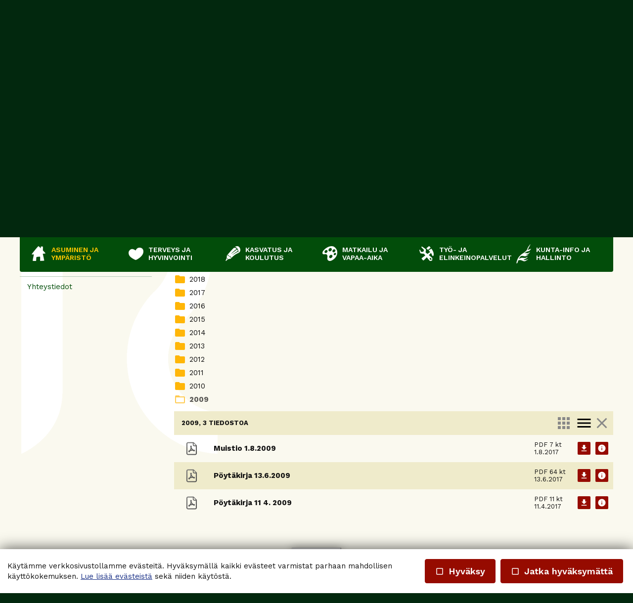

--- FILE ---
content_type: text/html; charset=UTF-8
request_url: https://ruovesi.fi/asuminen-ja-ymparisto/kesaasukkaat-ja-mokkilaisneuvosto/mokkilaisneuvosto/poytakirjat-ja-muistiot/2009
body_size: 45833
content:
<!DOCTYPE HTML PUBLIC "-//W3C//DTD HTML 4.01//EN" "http://www.w3.org/TR/html4/strict.dtd">

<html lang="fi">

<head>






<script type="text/javascript">
window.can_auto_reload = true;
</script>



 

<title>


Mökkiläisneuvoston pöytäkirjat ja muistiot - 

 
Ruoveden kunta





</title>

<meta http-equiv="Content-Type" content="text/html;charset=UTF-8">

<meta name="theme-color" content="#024d0a">


<meta http-equiv="content-language" content="fi">






<meta name=description content="">

 







<link href="//fonts.googleapis.com/icon?family=Material+Icons|Material+Icons+Outlined&display=block" rel="stylesheet">
<style type="text/css">
<!--
.material-icons,
.material-icons-outlined { 
  font-family: 'Material Icons' !important; 
  font-weight: normal; 
  font-style: normal; 
  font-size: 18px; /* Preferred icon size */ 
  display: inline-block; 
  line-height: 1; 
  text-transform: none; 
  letter-spacing: normal; 
  word-wrap: normal; 
  white-space: nowrap; 
  direction: ltr; 
  transform: rotate(0.03deg);
  
  /* Support for all WebKit browsers. */ 
  -webkit-font-smoothing: antialiased; 

  /* Support for Safari and Chrome. */ 
  text-rendering: optimizeLegibility; 

  /* Support for Firefox. */ 
  -moz-osx-font-smoothing: grayscale; 

  /* Support for IE. */ 
  font-feature-settings: 'liga'; 
} 

.admin-linkset .material-icons {
 vertical-align: middle;
 margin-bottom: 3px;
}

.material-icons-outlined { font-family: 'Material Icons Outlined'; }

.material-icons.size-14 { 
 font-size: 14px;
 -ms-transform: rotate(0.1deg);
 transform: rotate(0.1deg);
 vertical-align: bottom;
}  

.material-icons.size-16 { font-size: 16px; } 
.material-icons.size-24 { font-size: 24px; } 
.material-icons.size-36 { font-size: 36px; } 
.material-icons.size-48 { font-size: 48px; } 

.material-icons-outlined.size-14 { 
 font-size: 14px;
 -ms-transform: rotate(0.1deg);
 transform: rotate(0.1deg);
 vertical-align: bottom;
}  

.material-icons-outlined.size-16 { font-size: 16px; } 
.material-icons-outlined.size-24 { font-size: 24px; } 
.material-icons-outlined.size-36 { font-size: 36px; } 
.material-icons-outlined.size-48 { font-size: 48px; } 

.material-icons.link, 
.material-icons-outlined.link {
  color: #56aaff; 
  position: absolute; 
  margin-left: 3px; 
} 

.material-icons.link:hover,
.material-icons-outlined.link:hover { cursor: pointer; } 

.material-icons.highlight,
.material-icons-outlined.highlight { color: #cc2222; }
--> 
</style>

<script src="/common_ui/embed_ui/js/jquery_plugins/sweetalert/dist/sweetalert.min.js"></script>
<link rel="stylesheet" type="text/css" href="/common_ui/embed_ui/js/jquery_plugins/sweetalert/dist/sweetalert.css">
<script type="text/javascript">
<!--
swal.setDefaults({ 
  cancelButtonText: "Peruuta",
  type: "",
  animation: "pop",
  confirmButtonColor: "#006dcc",
  closeOnConfirm: true,
  html: true
});

function Alert( message, oktext ) 
{
  if( !oktext ) { oktext = "OK"; }
  swal({
    title: "", 
    text: message,
    confirmButtonText: oktext
  });
}

function Confirm(message, oktext, canceltext, callback) 
{
  if( !oktext ) { oktext = "OK"; }
  if( !canceltext ) { canceltext = "Peruuta"; }

  var evt = window.event;
  if (evt && evt.preventDefault) 
  {
    evt.preventDefault();
  }

  var btn = jQuery(evt ? evt.srcElement : document.activeElement);
  var tag = btn.prop("tagName").toLowerCase();  
  var parent_tag = btn.parent().prop("tagName").toLowerCase();  
  var form = btn.closest("form");

  swal({
    title: "",
    text: message,
    showCancelButton: true,
    confirmButtonText: oktext,
    cancelButtonText: canceltext,
    closeOnConfirm: false,
    closeOnCancel: true
  }, function(isConfirm) {

    if( isConfirm )
    {
      swal({
        title: "",
        text: '<br><img src="/common_ui/embed_ui/img/loader/indicator_big.gif" alt=""><br><br>Odota hetkinen...',
        showCancelButton: false,
        showConfirmButton: false
      });

      if( !callback ) 
      {
        var href;
        if( tag === "a" )
        { 
          href = btn.attr("href");
        }
        else if( parent_tag === "a" )
        {
          href = btn.parent().attr("href");
        }

        location.href = href;
      }
    }

    if( callback ) 
    { 
      callback( isConfirm ); 
    }
  });

  return false;
};
//-->
</script>

<script type="text/javascript" src="/common_ui/embed_ui/js/jquery/jquery1.7.1.js"></script>
<script type="text/javascript" src="/common_ui/embed_ui/js/jquery/jquery.tools.min.js"></script>
<script type="text/javascript" src="/common_ui/embed_ui/js/jquery_ui/v1.8.14/ui.core.js"></script>
<link rel="stylesheet" type="text/css" href="/common_ui/embed_ui/js/jquery_ui/v1.8.14/themes/smoothness/jquery-ui.css">

<script type="text/javascript" src="/common_ui/embed_ui/js/dict.js?_v=19"></script>

<script src="/common_ui/embed_ui/js/jquery_plugins/pickadate-3.6.2/lib/netland.js?_v=4"></script>
<script src="/common_ui/embed_ui/js/jquery_plugins/pickadate-3.6.2/lib/picker.js"></script>
<script src="/common_ui/embed_ui/js/jquery_plugins/pickadate-3.6.2/lib/picker.date.js"></script>

<script src="/common_ui/embed_ui/js/jquery_plugins/pickadate-3.6.2/lib/translations/fi.js?_v=2"></script>

<script src="/common_ui/embed_ui/js/jquery_plugins/pickadate-3.6.2/lib/picker.init.js?_v=3"></script>
<link rel="stylesheet" href="/common_ui/embed_ui/js/jquery_plugins/pickadate-3.6.2/lib/themes/default.css?_v=">
<link rel="stylesheet" href="/common_ui/embed_ui/js/jquery_plugins/pickadate-3.6.2/lib/themes/default.date.css">
<link rel="stylesheet" href="/common_ui/embed_ui/js/jquery_plugins/pickadate-3.6.2/lib/themes/netland.css?_v=2">

<script type="text/javascript" src="/common_ui/embed_ui/js/jquery_ui/jquery-ui-timepicker-addon.js"></script>
<link rel="stylesheet" type="text/css" href="/common_ui/embed_ui/js/jquery_ui/jquery-ui-timepicker-addon.css">

<script type="text/javascript">
<!--
  var jquery_version = parseFloat( jQuery.fn.jquery );
  var project_lang = "fi";
  var friendly_urls = "1";
  var friendly_urls_path = "/asuminen-ja-ymparisto/kesaasukkaat-ja-mokkilaisneuvosto/mokkilaisneuvosto/poytakirjat-ja-muistiot/2009";

  var ws2_tts = "";
  var ws2_o_sel = "";
  var gtag_product_name;
  var gtag_product_name_full;
  var ws_gtag;

  
  
  
  jQuery(document).ready(function() {
    jQuery(".jqTip[title]").tooltip({tipClass: 'jqTipLayout', position: 'right'}).dynamic({ bottom: { direction: 'down', bounce: false } });
    jQuery(".tipTip_click").tipTip({activation: 'click', delay: 0});
    jQuery(".tipTip").tipTip({activation: 'hover', delay: 0});
    jQuery(".tipTip_focus").tipTip({activation: 'focus', delay: 0});
  });

//-->
</script>

<script type="text/javascript" src="/common_ui/embed_ui/js/embed_ui.js?v=17"></script>








<script type="text/javascript" src="/common_ui/embed_ui/js/jqCatalog.js"></script>



<script type="text/javascript" src="/common_ui/embed_ui/js/jquery_plugins/cookie/cookie.js"></script>



<script type="text/javascript" src="/common_ui/embed_ui/js/jquery_plugins/popUpWindow/popUpWindow1.0.js"></script>
<script type="text/javascript">
<!--
var profiles =
  {
  popupAdmin:{ name:'popupAdmin', fixedsize:0, createnew: ''}
  };

jQuery(function()
{
  jQuery('.popup').popupwindow(profiles);
});
//-->
</script>

<link rel="stylesheet" type="text/css" href="/common_ui/embed_ui/js/jquery_plugins/modalmessage/css/modalmessage.css" media="screen">
<script type="text/javascript" src="/common_ui/embed_ui/js/jquery_plugins/modalmessage/jquery.modalmessage.js"></script>

<script type="text/javascript" src="/common_ui/embed_ui/js/jquery_plugins/processing/jquery.processing.js?_v=2"></script>


















<link rel="stylesheet" type="text/css" href="/common_ui/embed_ui/js/jquery_plugins/woothemes-FlexSlider-a4647ed/flexslider.css" media="screen">
<link rel="stylesheet" type="text/css" href="/common_ui/embed_ui/js/jquery_plugins/woothemes-FlexSlider-a4647ed/flexslider_netland.css" media="screen">
<script type="text/javascript" defer src="/common_ui/embed_ui/js/jquery_plugins/woothemes-FlexSlider-a4647ed/jquery.flexslider-min.js"></script>


<link rel="stylesheet" type="text/css" href="/common_ui/embed_ui/js/jquery_plugins/tiptip/tipTip.css" media="screen">
<script type="text/javascript" src="/common_ui/embed_ui/js/jquery_plugins/tiptip/jquery.tipTip.minified.js"></script>

<script type="text/javascript" src="/common_ui/embed_ui/js/table2div.min.js"></script>

<link rel="stylesheet" type="text/css" href="/common_ui/embed_ui/js/jquery_plugins/tooltipster/css/tooltipster.css" >
<script type="text/javascript" src="/common_ui/embed_ui/js/jquery_plugins/tooltipster/js/jquery.tooltipster.min.js"></script>

<script type="text/javascript">
<!--
jQuery(document).ready(function() {

  if( jquery_version >= 1.7 )
  {

    jQuery(".tooltipster").tooltipster({ 
      functionBefore: function( origin, continueTooltip ) {
        if( jQuery(origin).hasClass("tooltipster_deactive") )
        {
          return false;
        }
        continueTooltip();
      },
      functionReady: function( origin, content ) {
        if( jQuery(origin).hasClass("tooltipster-left") )   { jQuery(origin).tooltipster('option', 'position', 'left' ); }
        if( jQuery(origin).hasClass("tooltipster-right") )  { jQuery(origin).tooltipster('option', 'position', 'right' ); }
        if( jQuery(origin).hasClass("tooltipster-top") )    { jQuery(origin).tooltipster('option', 'position', 'top' ); }
        if( jQuery(origin).hasClass("tooltipster-bottom") ) { jQuery(origin).tooltipster('option', 'position', 'bottom' ); }

        if( jQuery(origin).hasClass("tooltipster-topleft") ) 
        { 
          jQuery(origin).tooltipster('option', 'position', 'top' ); 
          var el_left = -1 * ( jQuery(origin).width() / 2 );
          if( jQuery(origin).attr("tooltipster_left") ) { 
            el_left = el_left + parseInt(jQuery(origin).attr("tooltipster_left")); 
          }
          jQuery(origin).tooltipster('option', 'offsetX', el_left ); 
        }
        else
        {
          if( jQuery(origin).attr("tooltipster_top") )   { jQuery(origin).tooltipster('option', 'offsetY', jQuery(origin).attr("tooltipster_top") ); }
          if( jQuery(origin).attr("tooltipster_left") )   { jQuery(origin).tooltipster('option', 'offsetX', jQuery(origin).attr("tooltipster_left") ); }
        }

        if( jQuery(origin).hasClass("tooltipster-focus") )  { 
          jQuery(origin).tooltipster('option', 'autoClose', false ); 
        }
        jQuery(origin).tooltipster('reposition');
        if( jQuery(origin).attr("tooltipster-addclass") )
        {
          jQuery(".tooltipster-base").addClass( jQuery(origin).attr("tooltipster-addclass") );
        }
      },
      contentAsHTML: true,
      interactive: true,
      delay: 0,
      interactiveTolerance: 0,
      offsetX: -10,
      offsetY: 5,
      theme: 'tooltipster-netland-theme',
      maxWidth: '250'
      
    });

    jQuery('.tooltipster-focus').mouseenter(function() {
     if( jQuery(this).is(":focus") ) {} else {
       jQuery(this).tooltipster("hide");
     }
    });

    jQuery('.tooltipster-focus').live("focus click", function() {
      jQuery(this).tooltipster("show");
    });

    jQuery('.tooltipster-focus').blur(function() {
      jQuery(this).tooltipster("hide");
    });

  }
  else
  {
    jQuery(".tooltipster").tipTip({activation: 'hover', delay: 0});
    jQuery(".tooltipster-focus").tipTip({activation: 'focus', delay: 0});
  }

});
//-->
</script>




 




<script type="text/javascript">
<!--
  var ul = 1;
  var toplevel_id = "101";
//-->
</script>

<script type="text/javascript" src="/template1/project.js?_v=3"></script>





<link rel="stylesheet" type="text/css" href="/common_ui/embed_ui/styles_embed.css?_v=8.8" media="screen">
<link rel="stylesheet" type="text/css" href="/common_ui/embed_ui/common_templates/styles_common_static.css?_v=5.8" media="screen">

<link rel="stylesheet" type="text/css" href="/common_ui/embed_ui/styles_updateform.css?_v=3.8" media="screen">


<link rel="stylesheet" type="text/css" href="/common_ui/embed_apps/nav/pub_inc/styles_mobinav.css?_v=8">


<script type="text/javascript">
<!--
jQuery(document).ready(function() {
  jQuery("#respnavi-bottom-container").hide();
});
//-->
</script>


<style type="text/css">
<!--

:root {
 --embed-iframe-bgcolor: #fff;
}

@media (prefers-color-scheme: dark) {
 :root {
   --embed-iframe-bgcolor: #222;
 }
}


html {
  -ms-text-size-adjust: 100%;
  -webkit-text-size-adjust: 100%;
}

html.noscroll {
 position: fixed; 
 overflow-y: scroll;
 width: 100%;
}

body,
.ui-widget {
 font-family:Work Sans, arial, sans-serif; 
 font-size: 15px; 
 color:#111111; 
}

body.noscroll { overflow: hidden; }

body.fullscreen { 
 overflow: hidden; 
 background: transparent;
}

a#yllapito-login-icon {
 z-index: 999999999; 
 color: #c0c0c0;
 opacity: 0.5;
 position: fixed; 
 top: 5px; 
 right: 5px;
}

a#yllapito-login-icon:hover {
 opacity: 1;
}

.error,.virhe {
 color: #960b00
}

.error_notitle,
.virhe_notitle {
 border: 1px solid #960b00 !important;
 background-color: #FFDDDD;
}

.field-error {
 border: 1px solid #f04040 !important;
}

.highlight {

}

input.lowercase { text-transform: lowercase; }

input.lowercase::-webkit-input-placeholder { text-transform: none !important; }
input.lowercase::-moz-placeholder { text-transform: none !important; }
input.lowercase:-moz-placeholder { text-transform: none !important; }
input.lowercase:-ms-input-placeholder { text-transform: none !important; }
input.lowercase::placeholder { text-transform: none !important; }

hr { 
 height:1px;
 color:#b3cab6; 
 background-color:#b3cab6; 
 border:none;
}

small {
 font-size: 13px; 
}

mark.large {
  background: unset;
  color: unset;
  font-size: 130%;
  line-height: 1.3em;
}

fieldset.form-fieldset {
 border: 0;
 padding: 0;
 margin: 0;
}

fieldset.field-error { 
 border: 1px solid #f0a0a0 !important;
 padding: 10px;
}

input.datepicker-1 { width: 80px; }

input.pickadate { 
 width: 130px !important; 
 padding-left: 30px !important;
 cursor: pointer;
 background-image: url(/common_ui/embed_ui/img/icons_google/extra/ic_today_black30_18dp.png);
 background-repeat: no-repeat;
 background-position: 6px center;
}

input.pickadate.icon24 { 
 background-image: url(/common_ui/embed_ui/img/icons_google/extra/ic_today_black30_24dp.png); 
 padding-left: 35px !important;
}

.picker__button--clear:before {
 top: 0.3em !important;
 width: 20px !important;
 height: 20px !important;
 border: 0 !important;
 background-image: url(/common_ui/embed_ui/img/icons_google/navigation/ic_close_black_18dp.png) !important;
 background-repeat: no-repeat !important;
}

.left { text-align: left; }
.right { text-align: right; }
.center { text-align: center; }
.top { vertical-align: top; }
.bottom { vertical-align: bottom; }



div.help {
 position:absolute;
 top:0;
 left:0;
 border:1px solid #d0eafa;
 background-color:#d0eafa;
 color:#111111;
 padding:5px;
 z-index:100;
 max-width:350px;
 min-width:250px;
 font-weight:normal;
}

h1 { 
 font-family:Parkinsans, arial, sans-serif; 
 font-size: 28px; 
 color:#111111;
 font-weight:600;
 margin-top:0;
}

h2 { 
 font-family:Work Sans, arial, sans-serif; 
 font-size: 22px; 
 color:#111111;
 font-weight:600;
}

h3 {
 font-weight:bold;
 font-size: 100%;
}

input.button,
button.button,
div.sweet-alert button.confirm,
div.likebutton {
 
 border-top:   1px solid #960b00;
 border-right: 1px solid #960b00;
 border-bottom:1px solid #960b00;
 border-left:  1px solid #960b00;

 color:#FFFFFF;
 font-family:Work Sans, arial, sans-serif; 
 font-size: 18px; 
 font-weight:600;
 cursor:pointer;
 


background-color:#960b00;

}

a.respbox-link-button,a.respbox-link-button:visited {
 
 border-top:   1px solid #960b00;
 border-right: 1px solid #960b00;
 border-bottom:1px solid #960b00;
 border-left:  1px solid #960b00;

 color:#FFFFFF !important;
 font-family:Work Sans, arial, sans-serif;
 font-size: 18px;
 font-weight:600;
 cursor:pointer;
 


background-color:#960b00;

 padding: 10px 15px;
 text-decoration: none;
 display: inline-block;
}

div.sweet-overlay { z-index: 2000000; }

div.sweet-alert { z-index: 2100000; }

div.sweet-alert button.confirm {
 


background-color:#960b00 !important;

}

div.sweet-alert button.confirm.swal-close-icon,
div.sweet-alert button.confirm.swal-close-icon:hover,
div.sweet-alert button.confirm.swal-close-icon:focus,
div.sweet-alert button.confirm.swal-close-icon:active { 
 background-color: transparent !important; 
 border: 0;
 padding: 0; 
 margin: 0; 
 position: absolute; 
 top: -30px; 
 right: -10px;
}

div.sweet-alert button.confirm.swal-close-icon span { color: #333; }

div.likebutton {
 display: inline-block; 
 text-transform: none;
}

input.button:hover,
button.button:hover,
div.likebutton:hover {
 text-decoration:none;
}


a {  
  color:#172e85; 
  text-decoration: underline;
  border: 0;
  outline: none;
}

a:visited {  
  color:#5c1785; 
  text-decoration: underline;
}

a:hover {  
  text-decoration: underline; 
}


.search-highlight,
div.gen-search-caption strong {
 background-color: #efebcb;
 
 font-weight: bold;
}

h3.search-title {
 font-weight: normal;
 font-size: medium;
 margin-bottom: 3px;
}

div.search-href {
  color: #666666;
  font-size: 13px;
}

div.general-search-hit { margin-bottom: 30px; }



div.gen-search-href {
  color: #666666;
  font-size: 13px;
  line-height: 1.4em;
}




.data-header {
 background-color:#024d0a;
 color:#ffffff;
 border:1px solid #b3cab6;
 font-weight:bold;
}

a.data-header,a.data-header:visited {
 color:#ffffff;
 border:none;
}

.data,.dataHL {
 border:1px solid #b3cab6;
}

.data-highlight,.dataHL:hover {
 border:1px solid #b3cab6;
 background-color:#efebcb;
}


.th-box-tr {
 border:1px solid #d0eafa;
 padding:0.5em;
}

.th-box-att {
 border:1px solid #d0eafa;
 padding:0.5em;
 background-color:#d0eafa;
 color:#111111;
}

.th-box-tr.small, .th-box-att.small {
 font-size: 13px; 
}


.pager-current {
 border:1px solid #b3cab6;
 padding: 2px 5px;
 margin:2px;
 font-weight:bold;
 text-decoration:none;
}

.pager-other {
 border:1px solid #b3cab6;
 padding: 2px 5px;
 text-decoration:none;
}

.pager-arrow {
 font-weight:bold;
 text-decoration:none;
}

p.pager-wrapper a {
  text-decoration:none;
}


h1.form-error {
 font-family:Work Sans, arial, sans-serif; 
 font-size: 15px; 
 color: #960b00;
 font-weight: bold;
}

body.embed-fullscreen { 
 overflow: hidden; 
 background: transparent;
}

div#pagemask-black.top0 { 
 top: 0; 
 background-color: #000;
 opacity: 0.4;
}

a.embed_edit,
a.embed_add,
a.embed_list,
a.embed_delete {
 position: absolute;
 top: 0;
 left: 0;
 color: white !important;
 background-color: #4784c1;
 display: inline-flex;
 text-decoration: none;
 border-radius: 50px;
 padding: 15px;
 z-index: 199;
 box-shadow: 0 0 9px 0px #ffffff;
}

div.filebank-wrapper.list a.embed_edit,
div.filebank-wrapper.list a.embed_add,
div.filebank-wrapper.list a.embed_list,
div.filebank-wrapper.list a.embed_delete {
 padding: 8px; 
}

a.embed_edit.small,
a.embed_add.small,
a.embed_list.small,
a.embed_delete.small { padding: 10px; }

a.embed_edit_item,
a.embed_add_item,
a.embed_list_item,
a.embed_delete_item {
 position: fixed;
 right: 15px;
 bottom: 15px;
 color: white;
 background-color: #4784c1;
 display: flex;
 align-items: center;
 text-decoration: none;
 border-radius: 50px;
 padding: 10px 15px 10px 10px;
 z-index: 99999999;
 box-shadow: 0 0 9px 0px #ffffff;
 font-family: arial, helvetica, sans-serif;
 font-size: 15px;
}

a.embed_edit_item span,
a.embed_add_item span,
a.embed_list_item span,
a.embed_delete_item span {
 margin-right: 5px;
}

a.embed_edit_item.hidden,
a.embed_add_item.hidden,
a.embed_list_item.hidden,
a.embed_delete_item.hidden,
a.embed_edit.hidden,
a.embed_add.hidden,
a.embed_list.hidden,
a.embed_delete.hidden { display: none; }

.zindex1 { z-index: 1 !important; }

iframe.edit_embed {
 background: var(--embed-iframe-bgcolor) no-repeat center 100px url(/common_ui/embed_ui/img/loader/ring_big.png);
 position: fixed;
 top: 18px;
 left: 15px;
 width: calc(100% - 30px);
 height: calc(100% - 27px);
 z-index: 999999998;
 border: 0;
 -webkit-border-bottom-right-radius: 5px;
 -webkit-border-bottom-left-radius: 5px;
 -moz-border-radius-bottomright: 5px;
 -moz-border-radius-bottomleft: 5px;
 border-bottom-right-radius: 5px;
 border-bottom-left-radius: 5px;
}

div#embed-edit-top {
  background-color: #4784c1;
  color: #fff;
  font-family: arial, helvetica, sans-serif;
  font-size: 20px;
  text-transform: uppercase;
  position: fixed;
  top: 15px;
  left: 15px;
  height: 45px;
  width: calc(100% - 30px);
  z-index: 999999999;
  display: flex;
  justify-content: space-between;
  align-items: center;
  padding-left: 15px;
 -webkit-border-top-right-radius: 5px;
 -webkit-border-top-left-radius: 5px;
 -moz-border-radius-topright: 5px;
 -moz-border-radius-topleft: 5px;
  border-top-right-radius: 5px;
  border-top-left-radius: 5px;
 -webkit-box-sizing:border-box;
 -ms-box-sizing:border-box;
 -moz-box-sizing:border-box;
  box-sizing:border-box;
}

div#embed-edit-top span { 
 font-family: verdana, arial, helvetica, sans-serif;
 margin-right: 10px;
 cursor: pointer;
}

div.mobi-embed-buttons { 
 position: relative; 
 display: none !important;
}

div.mobi-embed-buttons.top-5 { top: -5px; }
div.mobi-embed-buttons.top-10 { top: -10px; }
div.mobi-embed-buttons.top5 { top: 5px; }
div.mobi-embed-buttons.top10 { top: 10px; }
div.mobi-embed-buttons.top15 { top: 15px; }
div.mobi-embed-buttons.top20 { top: 20px; }
div.mobi-embed-buttons.left-5 { left: -5px; }
div.mobi-embed-buttons.left-10 { left: -10px; }
div.mobi-embed-buttons.left5 { left: 5px; }
div.mobi-embed-buttons.left10 { left: 10px; }

div.mobi-embed-buttons.hidden { display: none !important; }

a.mobi-embed-link,
a.mobi-embed-link:focus {
 opacity: 1 !important;
 text-decoration: none !important;
 outline: none !important;
 border: 0 !important;
 line-height: 100%;
 display: none !important;
}

a.mobi-embed-link.bottom2 { bottom: 65px; }
a.mobi-embed-link.bottom3 { bottom: 115px; }
a.mobi-embed-link.bottom4 { bottom: 165px; }






a.nav-level1, a.nav-level2, a.nav-level3, a.nav-level4, a.nav-level5, a.nav-level6 
{
 color:#; 
 text-decoration:none;
 
}

a.nav-level1:visited, a.nav-level2:visited, a.nav-level3:visited, a.nav-level4:visited, a.nav-level5:visited, a.nav-level6:visited 
{
  
 text-decoration:none;
 
}

a.nav-level1-selected, a.nav-level2-selected, a.nav-level3-selected, a.nav-level4-selected, a.nav-level5-selected, a.nav-level6-selected,
a.nav-level1-selected:visited, a.nav-level2-selected:visited, a.nav-level3-selected:visited, a.nav-level4-selected:visited, a.nav-level5-selected:visited, a.nav-level6-selected:visited
 {
 color:#; 
 text-decoration:none;
 font-weight:normal;font-style:normal;
}

a.navTl,
div#respnavi .level1 a {
 color:#ffffff; 
 text-decoration:none;
 font-weight:600;
}

a.navTl:visited, a.subnavTl:visited,
div#respnavi .level1 a:visited {
  
 text-decoration:none;
}

a.navTl-selected, a.navTl-selected:visited,
div#respnavi .level1.selected > a, div#respnavi .level1.selected > a:visited {
 color:#ffc800; 
 text-decoration:none;
 font-weight:600;
}




div.field-title { font-weight: bold; }

div.field-title-other { margin-top: 5px; }

/* Ilmoitukset ja virheet */

.field-error .field-content input,
.field-error .field-content select,
.field-error .field-content fieldset {
 border: 1px solid #f04040;
}

.field-error .field-content fieldset {
 padding: 5px;
}

div.notification {
 padding: 10px 10px 10px 40px;
 color: black;
 font-size: 13px;
 margin-bottom: 10px;
 position: relative;
 line-height: 1em;
 text-align: left;
}

div.notification.inline-block { display: inline-block; }

div.notification.flex {
  display: flex;
  justify-content: space-between;
  align-items: center;
}

div.notification.info { 
  background: #daf0fb;
  color: #006B99;
  border: 1px solid #cae0eb;
}

div.notification.ok { 
  background: #d9f4d5;
  color: #2c722c;
  border: 1px solid #cae5c6;
}

div.notification.error,div.notification.virhe { 
  background: #fbdada;
  color: #b80000;
  border: 1px solid #ebcaca;
}

div.notification.warning { 
  background: #fceece;
  color: #C92600;
  border: 1px solid #eadec1;
}

div.notification::before {
 font-family: 'Material Icons';
 font-size: 23px;
 vertical-align: middle;
 margin-left: -30px;
 position: absolute;
}

div.notification.info::before {
 content: '\E88E';
 color: #006B99;
}

div.notification.warning::before {
 content: '\E002';
 color: #C92600;
}

div.notification.error::before,
div.notification.virhe::before {
 content: '\E000';
 color: #b80000;
}

div.notification.ok::before {
 content: '\E86C';
 color: #2c722c;
}

div.notification::after {
 font-family: 'Material Icons';
 font-size: 32px;
 position: absolute;
 left: 0;
 line-height: 1em;
 margin-top: -5px;
 content: '\E5C5';
 display: block;
}

div.notification.no_arrow::after { display: none; }

div.notification.info::after { 
  color: #daf0fb;
  text-shadow: 0 2px #cae0eb;
}

div.notification.ok::after { 
  color: #d9f4d5;
  text-shadow: 0 2px #cae5c6;
}

div.notification.error::after,div.notification.virhe::after { 
  color: #fbdada;
  text-shadow: 0 2px #ebcaca;
}

div.notification.warning::after { 
  color: #faebcc;
  text-shadow: 0 2px #eadec1;
}

div.notification.narrow { max-width: 200px; }

div.notification.icon_only { 
 background: transparent; 
 padding: 7px 0 0 0;
}

/*--- LOGIN & REGISTER ---*/

div#login-button-wrapper { 
 position: relative;
 display: inline-block;
 margin-top: 2px;
}

div#login-button-wrapper.static > div { display: none !important; }

div#login-button-wrapper.static form { 
 position: relative;
 display: block !important; 
 z-index: 1;
}
 
div.login-button,
div.logout-button, 
div.useraccount-button,
div.wishlist-button { 
 cursor: pointer;
 border: 1px solid #cccccc;
 background-color: #f0f0f0;
 padding: 10px;
 display: inline-block;
}

div.login-button.disabled { 
 cursor: default;
 opacity: 0.4; 
}

div.wishlist-button { position: relative; }

div.useraccount-button img,
div.login-button img,
div.logout-button img,
div.wishlist-button img { vertical-align: middle; }

div.useraccount-button { border-right: 0; }

div#login-button-wrapper i.material-icons { 
 vertical-align: middle;
 margin-bottom: 2px;
 /* color: #ffccff;
 background: #ff00ff; */
}

form#user-login-form,
form#user-login-form-account {
 z-index: 9999;
 box-sizing: border-box;
 position: absolute;
 display: none;
 background-color: #ffffff;
 border: 1px solid #cccccc;
 padding: 20px 30px 10px 30px;
 left: 0;
 margin: auto;
 margin-top: -1px;
 -webkit-box-shadow: 0 4px 6px rgba(0, 0, 0, 0.4);
 -moz-box-shadow: 0 4px 6px rgba(0, 0, 0, 0.4);
 box-shadow: 0 4px 6px rgba(0, 0, 0, 0.4);
 width: 350px;
 text-align: left;
 line-height: 1.2em;
}

form#user-login-form.fixed {
 position: fixed;
 left: 50%;
 top: 50%;
 margin-left: -175px;
 z-index: 99999999;
}

form#user-login-form.fixed i.close-login-form { 
 position: absolute;
 top: 5px; 
 right: 5px;
 cursor: pointer;
}

form#user-login-form.fixed.mobile { top: 5px; }

form#user-login-form-account { 
 display: block; 
 position: relative;
}

form#user-login-form.left {
 left: 100%;
 margin-top: 0px;
 margin-left: -1px;
 top: 0;
 -webkit-box-shadow: 1px 0 6px rgba(0, 0, 0, 0.4);
 -moz-box-shadow: 1px 0 6px rgba(0, 0, 0, 0.4);
 box-shadow: 1px 0 6px rgba(0, 0, 0, 0.4);
}

div.user-login-form-forgot-password-text { display: none; }

form#user-login-form hr,
form#loginpage-form hr { 
 margin: 20px 0; 
 background-color: #cccccc;
}

form#user-login-form label,
form#user-login-form-account label { display: none; }

form#user-login-form input[type=text],
form#user-login-form input[type=password],
form#user-login-form-account input[type=text],
form#user-login-form-account input[type=password] {  
 width: 100%; 
 margin-bottom: 5px;
}

div.notification.email-address-invalid {
 margin-bottom: 2px;
 margin-top: 10px;
}

form#user-login-form input.button,
form#user-login-form-account input.button { margin: 5px 0 10px 0; }

form#loginpage-form input { margin: 0 0 10px 0; }

form#loginpage-form hr { margin: 20px 0; }

form#loginpage-form label { display: none; }

form#loginpage-form input { width: 100%; }

form#loginpage-form input.button { width: 30%; }

input.login-username { margin-top: 10px; }

input.login-submit, 
input.login-register,
input.email-sent-ok { 
 cursor: pointer;
 width: 100%; 
}

input.login-register { margin-top: 0 !important; }

div.forgot-password-buttons { display: none; }

input.forgot-password-submit,
input.forgot-password-cancel { 
 display: inline-block;
 width: 49%;
}

.processing-white {
 background-image: url(/common_ui/embed_ui/img/loader/processing-white.gif);
 background-repeat: no-repeat;
 background-position: center;
 color: transparent !important;
}

.processing-black {
 background-image: url(/common_ui/embed_ui/img/loader/processing-black.gif);
 background-repeat: no-repeat;
 background-position: center;
 color: transparent !important;
}

.processing-white *,
.processing-black * {
 visibility: hidden !important;
}

div#user-change-password {
 background-color: #ffffff;
 position: fixed;
 width: 400px;
 border: 1px solid #cccccc;
 padding: 30px;
 left: 50%;
 margin-left: -200px;
 top: 100px;
 z-index: 100000;
 -webkit-box-shadow: 0 4px 6px rgba(0, 0, 0, 0.4);
 -moz-box-shadow: 0 4px 6px rgba(0, 0, 0, 0.4);
 box-shadow: 0 4px 6px rgba(0, 0, 0, 0.4);
 text-align: left;
 line-height: 1.2em;
}

div#user-change-password h2 { margin-top: 0; }

div#user-change-password input#new_password { 
 width: 100%;
 margin-top: 10px;
}

div#user-change-password input#new_password2 { 
 width: 100%;
 margin-bottom: 20px;
}

div#user-change-password input#change-password,
div#user-change-password input.cancel-reset { width: 49%; }

div#user-change-password input.cancel-reset.changed { width: 100%; }

div#user-change-password div.notification { 
 margin-top: 10px;
 margin-bottom: 0;
}

div#useraccount-left,
div#useraccount-right {
 width: 50%;
}

div#useraccount-left div.contentarea,
div#useraccount-right div.contentarea {
 border: 1px solid #cccccc;
 padding: 0 20px 20px 20px;
 line-height: 1.2em;
}

div#useraccount-middle { padding: 10px; }

/*--- ACCOUNTINDEX ---*/

div#userinfo-table div.table-cell { 
 padding: 5px;
 font-weight: bold;
}

div#userinfo-table div.table-cell.title { 
 padding: 5px 10px 5px 0;
 font-weight: normal;
}

div.editlink a,
div.editlink a:hover { text-decoration: none; }

div#userinfo-table-cont div.editlink { 
 margin: 15px 0 0 0;
 line-height: 1em;
}

div#userinfo-table-cont div.editlink i.material-icons { vertical-align: bottom; }

div.backlink a,
div.backlink a:hover { text-decoration: none; }

div.backlink { 
 margin: 15px 0;
 line-height: 1em;
}

div.backlink i.material-icons { vertical-align: sub; }

div#delivery-addresses-cont,
div#billing-addresses-cont,
div#customer-addresses-cont { margin-top: 30px; }

div#delivery-addresses-cont.order h2,
div#customer-addresses-cont.order h2 { margin-top: 0; }

div#delivery-addresses-cont div.editlink,
div#billing-addresses-cont div.editlink {
 margin: 15px 0;
 line-height: 1em;
}

div#delivery-addresses-cont div.editlink i.material-icons,
div#billing-addresses-cont div.editlink i.material-icons { vertical-align: bottom; }

div#delivery-addresses-cont div.delivery-addresses,
div#billing-addresses-cont div.billing-addresses,
div#customer-addresses-cont div.customer-addresses {
 margin-left: -15px;
 display: flex;
 flex-wrap: wrap;
 align-items: stretch;
 align-content: flex-start;
}

div#delivery-addresses-cont div.delivery-address,
div#billing-addresses-cont div.billing-address,
div#customer-addresses-cont div.customer-address {
-webkit-flex: 1 1 0;
-moz-flex: 1 1 0;
-ms-flex: 1 1 0;
-o-flex: 1 1 0;
 flex: 1 1 0;
 flex-basis: calc(50% - 15px);
 border: 1px solid #b3cab6;
 padding: 15px 15px 40px 15px;
 margin: 0 0 15px 15px;
 width: calc(50% - 15px);
 max-width: calc(50% - 15px);
 position: relative;
}

div#delivery-addresses-cont div.delivery-address.narrow,
div#billing-addresses-cont div.billing-address.narrow, 
div#customer-addresses-cont div.customer-address.narrow {  
 flex-basis: calc(50% - 15px); 
 width: calc(50% - 15px);
 max-width: calc(50% - 15px);
}

div.delivery-addresses div.edit-address { margin-top: 10px; }
div.customer-addresses div.edit-address { margin-top: 10px; }

div.delivery-addresses div.edit-address a { text-decoration: none; }
div.customer-addresses div.edit-address a { text-decoration: none; }

div#delivery-addresses-cont div.delivery-address.narrow .external_zipcode,
div.anonymous.external_zipcode {
 position: relative;
 display: none; 
 margin-top: 10px;
}

div#delivery-addresses-cont div.delivery-address.narrow.selected .external_zipcode,
div.anonymous.external_zipcode {
 display: block; 
}

div.external-pickup-points { 
 margin-top: 10px; 
}

div#external_delivery_method_selection div.external-pickup-points { 
 max-height: 200px;
 overflow: auto;
 position: relative;
 border: 1px solid #ccc;
 padding: 10px 0 10px 10px;
 display: none;
}

div#delivery-addresses-cont div.delivery-address.narrow .external-pickup-points { 
 display: none; 
 border-top: 0;
 width: 100%;
 max-height: 200px;
 background-color: white;
 overflow: auto;
 font-size: 13px;
}

div#delivery-addresses-cont div.delivery-address.narrow.selected .external-pickup-points { 
 display: inline-block; 
}
 
div#delivery-addresses-cont div.delivery-address.narrow .external_zipcode img,
div.anonymous.external_zipcode img {
 position: absolute;
 top: 5px;
 right: 5px;
}

div#delivery-addresses-cont div.delivery-address.narrow.selected .external_zipcode input[type=text],
div.anonymous.external_zipcode input[type=text] {
 margin:0; 
 padding: 3px;
 width: 60px;
 text-align: center;
 display: inline-block;
}

div.external-pickup-points small.msg {
 color: #c02a2a;
}

div.ext-location {
 color: #333333;
 border: 1px solid transparent;
 padding: 5px;
 line-height: 1.1em;
 width: 98%;
}

div.ext-location:hover { color: black; }

div.ext-location * { cursor: pointer; }

div.ext-details { font-size: 11px; }

div.ext-location.selected {
 border: 1px solid black;
 background-color: #ffffdd;
 color: black;
}

div.ext-location.selected span { font-weight: bold; }

div.ext-location div.table-cell { vertical-align: top; }

div.ext-location div.table-cell.label { font-size: 13px; }

div#delivery-addresses-cont div.delivery-address.nolinks,
div#billing-addresses-cont div.billing-address.nolinks,
div#customer-addresses-cont div.customer-address.nolinks { padding: 15px; }

div#delivery-addresses-cont.order div.delivery-address,
div#customer-addresses-cont.order div.customer-address { padding: 0; }
 
div#delivery-addresses-cont.order div.delivery-address.selected,
div#customer-addresses-cont.order div.customer-address.selected {
 border: 1px solid #000000;
}

div#delivery-addresses-cont.order div.delivery-address > div, 
div#customer-addresses-cont.order div.customer-address > div { 
 border-top: 10px solid transparent; 
 padding: 10px;
}

div#delivery-addresses-cont.order div.delivery-address.selected > div,
div#customer-addresses-cont.order div.customer-address.selected > div { border-top: 10px solid #000000; }

div#delivery-addresses-cont.order div.delivery-address:hover,
div#customer-addresses-cont.order div.customer-address:hover {
 border-color: #000000;
 cursor: pointer;
}

div#billing-addresses-cont div.editlink-wrap,
div#delivery-addresses-cont div.editlink-wrap { 
 position: absolute;
 bottom: 10px;
 width: 100%;
}

div#delivery-addresses-cont div.editlink-wrap div.editlink, 
div#billing-addresses-cont div.editlink-wrap div.editlink { 
 display: inline-block;
 margin: 15px 0 0 0;
}

div#delivery-addresses-cont div.editlink-wrap div.editlink.right,
div#billing-addresses-cont div.editlink-wrap div.editlink.right { 
 float: right; 
 margin-right: 30px;
}

table#orderhistory {
 width: 100%;
 border-collapse: collapse;
}

table#orderhistory tr { 
 border-top:1px solid #b3cab6;
 border-bottom:1px solid #b3cab6;
}

table#orderhistory .data-header,
table#orderhistory .data { 
 border: 0;
 line-height: 1.2em;
}

div#external_delivery_method_selection {
 text-align: left;
 display: inline-block;
 position: relative;
 padding: 15px;
 width: 100%;
}

div#external_delivery_method_selection img {
 position: absolute;
 right: 10px;
 top: 10px;
}

div#external_delivery_method_selection img { display: none; }

div#external_delivery_method_selection.content-loaded img { 
 display: block; 
 top: -35px;
}
 
div#external_delivery_method_selection img.loading { 
 display: block;
 position: abnsolute; 
 left: 10px;
 top: 10px;
}

div#external_delivery_method_selection input[name=external_zipcode] { 
 display: block;
 margin: 0;
 width: 80px;
 text-align: center;
}

div#external_delivery_method_selection .external_zipcode.long { 
 text-align: left;
 width: 100%; 
} 

div#ws2-basketwrap div.table-cell#external_delivery_method_address { 
 border-left: 0;
 text-align: left;
}

div#ws2-basketwrap div#external_delivery_method_information { 
 display: inline-block;
 text-align: left;
 padding: 0 15px 15px 15px;
 width: 100%;
}

div#basket_delivery_address { 
 text-align: left; 
 width: 350px;
 display: inline-block;
 border: 1px solid #cccccc;
 padding: 10px;
 margin-top: 1px;
}

div#ws2-basketwrap div.bklarnacheckout h2 { 
 margin: 15px 0 10px 15px;
 font-size: 2rem;
}

div#ws2-basketwrap div.bklarnacheckout h2.yhteystiedot { display: none; } 

div#ws2-basketwrap div.bklarnacheckout h2.noutopiste,
div#ws2-basketwrap div.bklarnacheckout h2.yhteystiedot,
div#ws2-basketwrap div.bklarnacheckout h2.toimitusosoite { display: none; } 

div#ws2-basketwrap div.bklarnacheckout.internal div#external_delivery_pickuppoint_selection { border-right: 0; }

div.delivery_address_firstname_wrap.inlined {
 display: inline-block;
 width: 35%;
}

div.delivery_address_lastname_wrap.inlined {
 display: inline-block;
 width: 64%;
}

div.delivery_address_zipcode_wrap.inlined {
 display: inline-block;
 width: 25%;
}

div.delivery_address_city_wrap.inlined {
 display: inline-block;
 width: 74%;
}

div.bklarnacheckout div.delivery_address_title { margin-top: 10px; }

div.bklarnacheckout div.delivery_address_field input {
 display: none;
 margin: 0; 
 width: 100%;
}

div#basket_delivery_address div.delivery_address_field input#external_delivery_postalcode { width: 80px; }

div.ext-location.table div.table-cell {
 padding: 0 0 0 32px !important;
 border: 0;
 background: no-repeat left top url(/common_ui/embed_ui/img/icons_google/toggle/baseline_radio_button_unchecked_black_24dp.png);
}

div.ext-location.table { 
 background-color: #eeeeee;
 opacity: 0.7;
 margin-bottom: 10px;
 border: 1px solid #aaaaaa;
 padding: 7px;
}

div.ext-location.table:hover { 
 color: black;
}

div.ext-location.table.selected {
 background-color: #ffffdd;
 opacity: 1;
 border: 1px solid #666666; 
}
 
div.ext-location.table.selected div.table-cell {
 background: #ffffdd no-repeat left top url(/common_ui/embed_ui/img/icons_google/toggle/baseline_radio_button_checked_black_24dp.png);
}


img#checkout-logo { 
  width: 155px; 
  height: auto;
  margin: 20px 0 0 0;
 }

 div.provider-group form { display: inline-block; }
 
 button.provider-button {
  background: linear-gradient(to bottom, #f7f7f7 0%, white 100%);
  border-radius: .25em;
  border: 1px solid #ccc;
  margin: 1px 7px 10px 1px;
  width: 155px;
 }
 
 button.provider-button:hover,
 button.provider-button:active {
  border-color: #2b2b96;
  margin: 0 8px 9px 0;
  border-width: 2px;
  cursor: pointer;
 }
 
 button.provider-button div.button-content {
  padding: 17px;
  width: 146px;
 }
 
 button.provider-button div.button-content img {
  height: 60px !important;
  margin-left: -2px;
 }



ul#ws-navi .level1 a.lastselected,
ul#ws-navi .level2 a.lastselected ,
ul#ws-navi .level3 a.lastselected ,
ul#ws-navi .level4 a.lastselected ,
ul#ws-navi .level5 a.lastselected ,
ul#ws-navi .level6 a.lastselected  { font-weight: bold; }


div#loading-reviews { 
 text-align: center;
 padding-top: 20px; 
 display: none;
}

div#product-tab-content div#loading-reviews { padding-top: 5px; }

h1.reviews { margin-bottom: 0; }

i.review-star { color: #dedede; }
i.review-star.active { color: #fbb900 !important; }

i.review-star.material-icons { vertical-align: middle; }

i.review-star.half_star_active { 
 width: 12px;
 overflow: hidden;
 z-index: 101;
 position: relative;
}

i.review-star.size-16.half_star_active { width: 8px; }

i.review-star.half_star { 
 width: 12px;
 margin-left: 2px;
 position: relative;
 left: -14px;
 z-index: 100;
}

i.review-star.size-16 { 
 position: relative;
 top: -2px; 
}

i.review-star.size-16.half_star { 
 width: 8px;
 left: -10px;
}

.show-reviews { cursor: pointer; }

div.pr-wishlist { 
 margin-left: 2px;
 margin-bottom: 10px; 
 cursor: pointer;
 display: none;
}

div.pr-wishlist.visible { display: block; }

div.pr-wishlist i { 
 font-size: 15px; 
 position: relative;
 top: -2px;
 margin-right: 3px;
 color: #D30000;
}

div.review-info-quick span.pr-review,
div.review-info span.pr-review {
 margin-left: 5px;
 font-size: 13px;
 vertical-align: middle;
}

div#add-review { 
 display: none; 
 padding: 20px;
 border: 1px solid #d0eafa;
 background-color: #d0eafa;
}
 
div#add-review h2 { margin-top: 0; }
 
div#add-review i.review-star { cursor: pointer; }

div#add-review i.review-star:hover, 
div#add-review i.review-star.hovered { color: #bebebe; }

div#add-review i.review-star.active:hover { color: #fbb900; }

div#add-review input#nimimerkki,
div#add-review textarea#arvostelu { width: 100%; }

div#add-review div#review-buttons { text-align: right; }

div#add-review div#saving-review { 
 display: none; 
 position: absolute;
 left: 0;
 top: 0;
 padding-top: 100px;
 width: 100%;
 text-align: center;
 z-index: 100002;
 height: 100%;
}

div#add-review div#saving-review img { width: 100px; }

div#add-review .faded { opacity: 0.2; }

div.pl-item { 
 cursor: pointer; 
 border: 1px solid #e8e8e8;
 position: relative;
}

div.pl-item a { text-decoration: none; }
 
div.pl-item div.pl-img-wrap { 
 position: relative;
 max-width: 100%; 
}

div.pl-item img.pl-img { max-width: 100% !important; }

div.pl-item div.pl-itemwrap { 
 position: relative; 
 padding: 10px;
}

div.pl-item.rinnakkais div.pl-itemwrap,
div.pl-item.myydyimmat div.pl-itemwrap { padding: 5px; }

div.pl-item:hover { border: 1px solid #ccc; }

div.pl-item div.pl-text-wrap { 
 text-align: left;
 padding: 10px 10px 0px 10px; 
}

div.pl-item.rinnakkais div.pl-text-wrap,
div.pl-item.myydyimmat div.pl-text-wrap { 
 font-size: 13px; 
 line-height: 1.3em;
 padding: 10px 5px 5px 5px;
}

div#p-item-see-also { 
 padding: 6px;
 margin-top: 10px;
 margin-bottom: 10px;
 background: #d0eafa;
 color: #111111;
}

div.pl-item div.pl-linktext { padding: 10px 10px 0 10px; }

div.pl-item-loading {
 position: absolute;
 top: 50%;
 left: 50%;
 margin-left: -28px;
 margin-top: -28px;
 background-color: white;
 padding: 10px;
 border: 1px solid #ccc;
 width: 56px;
 height: 56px;
 text-align: center;
}

div.pl-item .pl-faded { opacity: 0.3; }

div.pl-item .pl-quickviewlink { 
position: absolute;
 background-color: #666;
 width: 100%;
 z-index: 9999;
 bottom: 0;
 color: white;
 transition: .2s ease;
 overflow: hidden;
 height: 0;
 display: flex;
 justify-content: center;
 align-items: center;
}

div.pl-item:hover .pl-quickviewlink { 
 height: 35px;
}

div.pl-item.myydyimmat:hover .pl-quickviewlink,
div.pl-item.rinnakkais:hover .pl-quickviewlink {
 height: 33px;
 font-size: smaller;
} 

div.pl-quickviewlink:hover { background-color: #333; } 

div.pl-item .pl-quickviewlink i.material-icons {
 margin-left: 7px;
}

div#pl-quickview {
 display: none;
 background-color: #fff;
 position: fixed;
 top: 100px;
 left: 50%;
 width: 700px;
 min-height: 350px;
 max-width: 80vw;
 max-height: 80vh;
 z-index: 12001;
 border-radius: 5px;
 overflow: auto;
 padding: 20px 40px 20px 20px;
}

div#pl-quickview div#productimages { display: none !important; }

div#close-quickview {
 background-color: transparent;
 position: fixed;
 top: 110px;
 left: 50%;
 width: 700px;
 max-width: 80vw;
 z-index: 12002;
 cursor: pointer;
 color: #333333;
 text-align: right;
}

div#close-quickview:hover {
 color: #000000;
}

div#pl-quickview.loading { 
 padding-top: 120px;
 text-align: center; 
}

div#pl-quickview div#product-cont { 
 width: 100%; 
 margin-bottom: 0;
}

div#pl-quickview div.p-qtyWrap { margin-bottom: 20px; }

div#pl-quickview div.p-restock { width: 198px; }

div#pl-quickview div.p-restock input,
div#pl-quickview div.p-restock input:focus { width: 187px; }

div#pl-quickview div#product-img-cont { 
 width: 345px;
 min-width: 345px;
}

div#pl-quickview.hidden {
 visibility: hidden;
}

div#product-cont .deal,
div.pl-cont .deal,
div.respbox-webshop2-product .deal { color: #ed1c24; }

.price.deal { line-height: 1em; }

.price-alv0 {
 color: #888;
 font-style: italic; 
}

.price-alv0.large { font-size: 20px; }

.original-price { 
 text-decoration: line-through;
 color: #999;
 font-size: 13px; 
 margin-bottom: 5px;
 display: block;
}

.pl-text-wrap .original-price { 
  display: inline-block;
  margin-bottom: 0;
}

div.p-opt-sel-wrapper {
  margin-top: 15px;
  margin-bottom: 15px;
}

div.p-opts {
 overflow-y: auto !important;
 max-height: 272px;
 display: none;
 position: absolute;
 z-index: 100;
 min-width: 200px;
 margin-top: -1px;
 border-bottom: 1px solid #cccccc;
 background-color: #ffffff;
}

div.p-opts div.p-opt {
 border: 1px solid #cccccc;
 border-top: 0;
 padding: 7px 30px 7px 15px;
 background-color: #ffffff;
 cursor: pointer;
 -webkit-touch-callout: none;
 -webkit-user-select: none;
 -khtml-user-select: none;
 -moz-user-select: none;
 -ms-user-select: none;
 user-select: none;
}

div.p-opts div.p-opt:nth-child(1) {
 border-top: 1px solid #cccccc;
}

div.p-opts div.p-opt.selected {
 background-image: url(/common_ui/embed_ui/img/icons_google/content/ic_clear_black_18dp.png);
 background-position: 95.5% center;
 background-position: -webkit-calc(100% - 8px) center; 
 background-position: right 8px center;
 background-repeat: no-repeat;
 border-top: 2px solid #960b00;
 border-right: 2px solid #960b00;
 border-bottom: 2px solid #960b00;
 border-left: 2px solid #960b00;
 font-weight: bold;
}

div.p-opts div.p-opt.disabled {
 color: #d0d0d0; 
 cursor: default;
}

div.p-sel-opt {
 cursor: pointer;
 display: inline-block;
 min-width: 200px;
 padding: 7px 15px;
 padding-right: 40px !important;
 background: no-repeat right center url(/common_ui/embed_ui/img/icons_google/navigation/ic_arrow_drop_down_black_36dp.png);
 border: 1px solid #cccccc;
}

div.p-sel-opt.opened { background: no-repeat right center url(/common_ui/embed_ui/img/icons_google/navigation/ic_arrow_drop_up_black_36dp.png); }

div.p-sel-opt,
div.p-sel-opt:hover,
div.p-opts div.p-opt:hover { background-color: #f0f0f0 !important; }

div.p-opts div.p-opt.disabled:hover { background-color: #ffffff !important; } 


div.p-extraname {
 font-family:Work Sans, arial, sans-serif; 
 font-size: 22px; 
 line-height: 1.2em;
 color:#111111;
 font-weight:600;
 margin: 0.5em 0;
}

div#product-img-cont div.rel { 
  position: relative;
  text-align: center;
}
 
div#product-img-cont img.cbzoom { 
 display: block;
 position: absolute;
 top: 50%;
 left: 50%;
 margin-left: -24px;
 margin-top: -24px;
 pointer-events: none;
}

img#product-bigimg-loading { 
 display: none;
 position: absolute;
 top: 50%;
 left: 50%;
 margin-left: -40px;
 margin-top: -40px;
}

div#product-img-cont div#productimages {
 display: block;
 width: 100%;

}

div#product-img-cont div#productimages div.productimage {
 display: inline-block;
 border: 2px solid transparent;
 vertical-align: top;
 display: inline-flex; 
 align-items: center;
}

div#product-img-cont div#productimages div.productimage.selected {
 border: 2px solid #cccccc;
}

div#productimages-show-all { text-align: center; }

div#product-img-cont div#productimages-show-all a#show_all_images {
 text-decoration: none; 
 display: inline-flex;
 align-items: center;
}

div#product-img-cont div#productimages a#show_all_images i { font-size: 32px; }

div.pl-new-wrap {
 position: absolute;
 right: 0;
 top: 0;
}

div.pl-sort { 
 display: flex;
 flex-wrap: wrap;
 align-content: flex-start;
 width: 100%;
 margin-bottom: 10px;
}

div.pl-sort div.left { 
 padding: 10px 0;
 flex-grow: 0; 
}

div.pl-sort div.right { 
 flex-grow: 1; 
}

div.pl-sort div.sortlinks { 
 padding: 10px 0;
 border: 0;
 display: inline-block;
}

div.pl-sort div.sortlinks.mobile-only { display: none; }

div.pl-sort div.sortlinks.no-mobile { display: inline-block; }
 
div.prodcount0,div.prodcount1 { display: none !important; }

div.pl-sort div.sortlinks span { 
 padding: 6px;
 border-right: 1px solid #b3cab6;
}

div.pl-sort div.sortlinks span.last { border: 0; }
 
div.pl-sort a, div.pl-sort a:visited { 
 color: #172e85;
 text-decoration: none;
 opacity: 1;
}

div.pl-sort a:hover { color: #5c1785; }

div.pl-sort a.selected { 
 font-weight: bold;
 color: #111111; 
}

div#product-tabs {
 display: flex;
 justify-content: center;
}

div#product-tabs.resp { display: block; }

div.pr-tab {
 border-top: 1px solid #b3cab6;
 border-bottom: 1px solid #b3cab6;
 border-right: 1px solid #b3cab6;
 padding: 15px 30px;
 display: inline-block;
 background-color: #efebcb;
 color: #111111;
 white-space: nowrap;
}

div.pr-tab.resp { 
 display: block;
 width: 100%; 
 border: 1px solid #b3cab6; 
 padding: 7px 10px;
 margin-bottom: 0.5em;
 position: relative;
}

div.pr-tab.resp::after {
 font-family: 'Material Icons';
 font-size: 18px;
 position: absolute;
 right: 10px;
 top: 9px;
 line-height: 1em;
 content: 'expand_more';
 display: block;
 text-transform: initial;
}

div.pr-tab.resp.selected::after {
 font-family: 'Material Icons';
 font-size: 18px;
 position: absolute;
 right: 10px;
 top: 9px;
 line-height: 1em;
 content: 'expand_less';
 display: block;
 text-transform: initial;
}

div.pr-tab:first-child { border-left: 1px solid #b3cab6; }

div.pr-tab.resp:first-child { border-left: 1px solid #b3cab6; }

div.pr-tab:hover { 
 background-color: #d9e4da; 
 cursor: pointer;
}

div.pr-tab.selected:hover { cursor: default; }

div.pr-tab.resp:hover { cursor: pointer; }

div.pr-tab.selected {
 border-bottom: 0;
 background-color: #fff;
}

div.pr-tab.resp.selected { background-color: #d9e4da; }

div.pr-tab.resp.selected { border-bottom: 1px solid #b3cab6; }

div#product-tab-content {
 border-top: 1px solid #b3cab6;
 margin-top: -1px;
 padding: 1.5em 0;
}

div#product-tab-content.noborder { border: 0; }

div#product-tabs.resp div.pr-content-tab { 
 padding: 1em 0 1.5em 0;
}

div#product-tab-content.resp {
 border: 0;
 margin: 0;
 padding: 0;
}

div#product-tab-content.resp div.pr-content-tab { padding: 1em 0 1.5em 0; }

div.pr-content-tab > :first-child { margin-top: 0; }

div.pr-content-tab > :last-child { margin-bottom: 0; }
 
div.pr-content-tab10 div.review-stars i { 
 font-size: 36px; 
 margin-bottom: 11px;
}

div.pr-content-tab10 span#review-score { 
 font-size: 28px; 
 margin: 0 10px 0 5px;
} 

div.pr-content-tab10 div.review-stars i.half_star {
 left: -20px;
 width: 18px; 
}

div.pr-content-tab10 div.review-stars i.half_star_active { width: 18px; }

div.pr-content-tab10 div.review-items { }

div.pr-content-tab10 div.review-items > div { padding: 1em 0; }

div.pr-content-tab10 div.pisteet { margin-bottom: 0.5em; }

div.pr-content-tab10 div.arvostelu { margin-bottom: 0.5em; }

div.pr-content-tab10 div.arvostelija { font-size: 13px; }

div.pr-content-tab10 div.arvostelija i.material-icons.person {
 color: #666666;
 vertical-align: middle;
}

div.pr-content-tab10 div.moderated { 
 font-size: 13px; 
 font-style: italic;
 color: #666666;
}

div#pg-bcrumbs { 
 display: flex;
 flex-wrap: wrap;
 align-content: space-between;
 border-bottom: 1px solid #b3cab6; 
 padding-bottom: 20px;
 margin-bottom: 20px;
}

div#pg-bcrumbs div.pg-bcrumb { 
 border:1px solid #b3cab6;
 background-color:#efebcb;
 margin-right: 5px;
 margin-bottom: 5px;
}

div#pg-bcrumbs div.pg-bcrumb.pg-bcrumb-selected { border-color: #444444; }

div#pg-bcrumbs div.pg-bcrumb div.pg-bcrumblink { 
 display: inline-block;
 background-color: transparent;
 padding: 4px 8px;
}

div#pg-bcrumbs div.pg-bcrumb.multi div.pg-bcrumblink { 
 border: 1px solid transparent;
 background-color: transparent; 
}

div#pg-bcrumbs div.dummybutton { 
 content: '';
 flex-grow: 1000000000;
 visibility: hidden;
}

div#pg-bcrumbs a { 
 text-decoration: none; 
 color:#172e85; 
 font-size: 13px; 
}

div#pg-bcrumbs div.pg-bcrumb:hover { background-color:#d9e4da; }
 
div#pg-bcrumbs div.pg-bcrumb:hover a {
 color:#5c1785;
 opacity: 1;
}

div#pg-bcrumbs div.pg-bcrumb.multi:hover { background-color:#efebcb; }

div#pg-bcrumbs div.pg-bcrumb.multi:hover a {
 color:#172e85;
 opacity: 1;
}

div#pg-bcrumbs div.pg-bcrumb.multi div.pg-bcrumblink:hover { background-color:#d9e4da; }

div#pg-bcrumbs div.pg-bcrumb.multi div.pg-bcrumblink:hover a { color:#5c1785; }

div#pg-buttonlist { 
 display: flex; 
 flex-wrap: wrap;
 align-content: space-between;
}

div#pg-buttonlist.showborder { 
 padding-bottom: 20px;
 border-bottom: 1px solid #b3cab6; 
 margin-bottom: 20px;
}

div#pg-buttonlist div { 
 flex-grow: 1;
 margin-right: 5px;
 margin-bottom: 5px;
 background-color:#efebcb;
 padding: 4px 8px;
 border:1px solid #b3cab6;
 font-size: 13px; 
 text-align: center;
 color:#172e85; 
 cursor: pointer;
 user-select: none;
-moz-user-select: none;
-webkit-user-select: none;
-ms-user-select: none;
}

div#pg-buttonlist div.dummybutton { 
 content: '';
 flex-grow: 1000000000;
 visibility: hidden;
}

div#pg-buttonlist div:hover { 
 background-color:#d9e4da;
 color:#5c1785; 
}
 
div#page_navigation_buttons { text-align: center; }

div#page_navigation_buttons input#load_more_products,
div#page_navigation_buttons input#no_more_products {
 display: none;
 text-align: center;
}

div#loading-searchresults {
 position: absolute;
 left: 50%;
 margin-left: -16px;
 margin-top: 60px;
 border: 1px solid #ccc;
 padding: 10px;
 background-color: white;
 z-index: 1000;
}

button.cartbutton { 
 position: relative;
 margin-left: 15px;
 overflow: visible;
}

button.cartbutton .tag,
div.wishlist-button .tag {
 position: absolute;
 top: -5px;
 z-index: 3;
 display: block;
 background: #ffcc00;
 color: #000000;
 width: 16px;
 height: 16px;
 font-size: 13px;
 line-height: 18px;
 text-align: center;
 -moz-border-radius: 10px;
 -webkit-border-radius: 10px;
 border-radius: 10px;
 border: 1px solid #ffcc00;
}

div.wishlist-button .tag {
 position: absolute;
 top: 2px;
 left: 7px;
}

div.p-qtyWrap,
div.tp-qtyWrap,
div.b-qtyWrap { display: flex; }

div.tp-qtyWrap { margin-top: 20px; }

div.p-qty,
div.tp-qty {
 width: 110px;
 padding: 0 5px;
 border: 1px solid #ccc;
 border-right: 0;
 background-color: #fff;
 -moz-user-select: none;
 -webkit-user-select: none;
 user-select: none;
 display: flex;
 justify-content: space-between;
 align-items: center;
}

div.p-qty.warning { 
 border-color: #ffb244 !important; 
 background-color: #ffecbf;
}

div.p-qty.warning input.p-qty { background-color: #ffecbf; }

div.p-qtyWrap.disabled div.p-qty,
div.tp-qtyWrap.disabled div.tp-qty { opacity: 0.3; }

div.p-qty i,
div.tp-qty i { cursor: pointer; }

div.p-qtyWrap.disabled div.p-qty i { cursor: default; }

/* div.p-qty i.p-qty-less,
div.tp-qty i.tp-qty-less {} */

div.p-qty input.p-qty,
div.p-qty input.p-qty:focus,
div.tp-qty input.tp-qty,
div.tp-qty input.tp-qty:focus {
 background: #ffffff;
 border: 0 none;
 display: block;
 width: 60px;
 padding: 10px 0;
 margin: 0;
 text-align: center;
 box-shadow: none !important;
}

div.p-qty input::-webkit-outer-spin-button,
div.p-qty input::-webkit-inner-spin-button,
div.tp-qty input::-webkit-outer-spin-button,
div.tp-qty input::-webkit-inner-spin-button {
 -webkit-appearance: none;
 margin: 0;
}

div.p-qty input.p-qty,
div.p-qty input.tp-qty { -moz-appearance:textfield; }

/* div.p-qty i.p-qty-more,
div.tp-qty i.tp-qty-more { } */

div.p-qtyWrap button#addtobasket,
button#request_offer { 
 white-space: nowrap;
 padding: 10px 15px;
}

div.p-qtyWrap button#addtobasket i,
button#request_offer i { vertical-align: bottom; }

div#ws2-basketwrap { 
  display: table;
  width: 100%;
  margin-bottom: 30px;
}

span.stock-color {
 display: inline-block;
 width: 13px;
 height: 13px;
 border-radius: 2px;
 vertical-align: middle;
 margin-right: 3px;
 margin-top: -3px;
}

p.stockinfo.none, span.stock-color.none { display: none; }

span.stock-color.green { background: #6EBA36; }

span.stock-color.red { background: #DC3613; }

span.stock-color.yellow { background: #FFBF22; }

div.already-ordered-msg { margin: 5px 0 10px 0; }

div.already-ordered-msg i.material-icons {
 font-weight: bold;
 color: #6EBA36;
}

div.p-restockWrap {
 display: flex;
 margin: 5px 0 10px 0;
}

div.p-restockWrap.already-ordered { margin-bottom: 0; }

div.p-restock {
 position: relative;
 width: 248px;
 padding: 0 5px;
 border: 1px solid #ccc;
 border-right: 0;
 background-color: #fff;
 -moz-user-select: none;
 -webkit-user-select: none;
 user-select: none;
}

div.p-restock input,
div.p-restock input:focus {
 background: #ffffff;
 border: 0 none;
 display: block;
 width: 237px;
 text-align: left;
 box-shadow: none !important;
 margin-top: 0;
}


form.general-searchform { position: relative; }

div#searchWrapContMobileGeneral {
 width: 100%;
 max-width: 350px;
}

div#generalsearch-searchterm-wrap input.searchInput::-webkit-input-placeholder,
div#generalsearch-searchterm-wrap-mobile input.searchInput::-webkit-input-placeholder { color: #767676; }

div#generalsearch-searchterm-wrap-mobile input.searchInput:focus::-webkit-input-placeholder,
div#generalsearch-searchterm-wrap input.searchInput:focus::-webkit-input-placeholder { color: transparent; }

div#generalsearch-searchterm-wrap {
 border: 1px solid #c8c8c8;
 background:#ffffff;
 position: relative;
}

div#generalsearch-searchterm-wrap-mobile {
 display: inline-flex;
 align-items:center;
 width: 100%;
 position: relative;
 border: 1px solid #c8c8c8;
}

div#generalsearch-submit-search-wrap i { 
  position: absolute;
  top: 0;
  right: 0;
  width: 35px;
  height: 35px;
  padding: 2px;
  background: #ffffff;
  color: #000000;
	font-size: 30px;
  cursor: pointer;
  -webkit-box-sizing:border-box;
  -ms-box-sizing:border-box;
  -moz-box-sizing:border-box;
  box-sizing:border-box;
}

div#generalsearch-submit-search-wrap i:hover { color: #666666; }

div#generalsearch-submit-search-wrap-mobile {
 width: 35px;
 background: #999999;
}

div#generalsearch-submit-search-wrap-mobile span.submit-search { font-size: 30px; }

div#generalsearch-submit-search-wrap-mobile i {
 position: absolute;
 top: 0px;
 right: 0px;
 width: 35px;
 height: 35px;
 padding: 2px;
 background: #ffffff;
 color: #000000;
 font-size: 30px;
 -webkit-box-sizing:border-box;
 -ms-box-sizing:border-box;
 -moz-box-sizing:border-box;
 box-sizing:border-box;
}

div#generalsearch-searchterm-wrap input.searchInput,
div#generalsearch-searchterm-wrap-mobile input.searchInput {
 margin-top: 0;
 border: 0;
 width: calc(100% - 35px);
 text-align: left;
 display: block;
 outline: none;
}

div#generalsearch-searchterm-wrap.wrap1 {
 border: 0;
 background: transparent;
}

div#generalsearch-searchterm-wrap input#searchterm.searchInput1 { 
 width: 1px;
 visibility: hidden; 
}

div#generalsearch-submit-search-wrap.wrap1 {
 width: 35px;
 height: 36px;
 position: absolute;
 top: 0;
 right: 0;
}

form#pagesearch-searchform div#autocomplete-no-resultsgeneral.autocomplete-no-results.wrap1.mod { 
  margin-top: 47px;
  border-top: 0;
  border-bottom: 1px solid #c8c8c8;
  border-left: 1px solid #c8c8c8;
  border-right: 1px solid #c8c8c8;
  box-shadow: unset;
  -webkit-box-shadow: unset;
  -moz-box-shadow: unset;
}

div#searchform-searchfields input#searchterm1 { 
  width: 238px;
  margin: 0;
  border: 0;
  outline: none;
}

div#pagesearch-search-helptext.wrap input.searchInput{ display: none; }

div#generalsearch-searchterm-wrap input.searchInput.active,
div#generalsearch-searchterm-wrap input.searchInput:focus,
div#generalsearch-searchterm-wrap-mobile input.searchInput.active,
div#generalsearch-searchterm-wrap-mobile input.searchInput:focus {
 box-shadow: unset;
 -webkit-box-shadow: unset;
 -moz-box-shadow: unset;
 transition: none;
}

div#searchform-searchfields {
 z-index: 1000;
 display: none;
 text-align: left;
 border: 1px solid #c8c8c8;
 padding: 0 10px;
 position: absolute;
 line-height: 1.2em;
 background: #fff; 
 /* -webkit-box-shadow: 0px 5px 20px 0px rgba(0, 0, 0, 0.4); 
 -moz-box-shadow: 0px 5px 20px 0px rgba(0, 0, 0, 0.4); 
 box-shadow: 0px 5px 20px 0px rgba(0, 0, 0, 0.4); */
 transition: initial; 
 transition: box-shadow 300ms ease-in-out 0s;
}

div#searchform-searchfields input#reset-product-search { margin-left: 3px; }

div#searchform-searchfields div.buttons { display: flex; }

div#searchform-searchfields > div { padding: 7px 0; }

form#product-searchform div#searchform-searchfields { 
 left: 0;
 width: 100%;
 max-width: 400px;
}

form#product-searchform div#searchform-searchfields { max-width: 400px; }

form#product-searchform div#searchform-searchfields select { max-width: 380px; }

form#product-searchform input#searchterm::-ms-clear { display: none; }

form#product-searchform div#searchform-searchfields input.button { max-width: 188px; }

form#product-searchform div#searchform-searchfields input.price { 
 width: 50px; 
 padding: 5px; 
 text-align: center;
}

form#product-searchform div#searchform-searchfields select { display: block; }


form#pagesearch-searchform div#searchform-searchfields { 
 width: 330px; 
 right: 0;
 padding: 0 1em;
}

form#pagesearch-searchform div#autocomplete-no-resultsgeneral { 
 width: 330px;
 right: 0;
 left: unset;
 margin-right: 0;
 padding: 1em;
 line-height: 1.2em;
 -moz-border-radius: 0px;
 -webkit-border-radius: 0px;
 -khtml-border-radius: 0px;
 border-radius: 0px;
}

form#pagesearch-searchform div#autocomplete-resultsgeneral.wrap1 > ul { 
 min-width: 269px; 
 min-height: 55px; 
 margin-top: -2px;
}

form#pagesearch-searchform div#searchform-searchfields div#pagesearch-search-helptext { 
 padding: 0.6em 0 0 0; 
}

form#pagesearch-searchform div#searchform-searchfields div#pagesearch-search-helptext p { margin: 0 0 1em 0; }

form#pagesearch-searchform ul.ui-autocomplete { 
 z-index: 1100 !important;
 border-radius: unset; 
 margin-left: -3px;
}

form#pagesearch-searchform ul.ui-autocomplete li.ui-menu-item:hover { background: unset; }

form#pagesearch-searchform ul.ui-autocomplete a,
form#pagesearch-searchform ul.ui-autocomplete a:focus,
form#pagesearch-searchform ul.ui-autocomplete a:hover,
form#pagesearch-searchform ul.ui-autocomplete a:active { 
 padding: 5px 10px; 
 line-height: 1.5em;
}

div#autocomplete-resultsgeneral .ui-widget { font-family: inherit; }



div#searchform-searchfields div#search-ominaisuudet {
 position: relative;
 width: 100%;
 border: 1px solid #ccc;
 padding: 10px 10px 7px 10px;
 margin: 10px 0px;
 cursor: pointer;
 font-size: 1.5rem;
}

div#searchform-searchfields div#search-ominaisuudet:hover {
 border: 1px solid #000000;
 -webkit-box-shadow: 0px 0px 10px 0px rgba(0, 0, 0, 0.2);
 -moz-box-shadow: 0px 0px 10px 0px rgba(0, 0, 0, 0.2);
 box-shadow: 0px 0px 10px 0px rgba(0, 0, 0, 0.2);
}

div#searchform-searchfields div#search-ominaisuudet > i {
 position: absolute;
 top: 8px;
 margin: 0;
 right: 4px;
 color: #000000;
 font-size: 16px;
}

div#searchform-searchfields i#close-search {
 position: absolute;
 font-size: 24px;
 cursor: pointer;
 top: 5px;
 right: 5px;
 z-index: 99;
 color: #000000;
}

div#searchform-searchfields i#close-search:hover { color: #666666; }

div#pagesearch-search-helptext div#searchterm1_wrap { 
  position: relative;
  border: 1px solid #c8c8c8;
  width: 275px;
  margin-bottom: 1em;
}

div#pagesearch-search-helptext div#searchterm1_wrap div#generalsearch-submit-search-wrap1 { 
 position: absolute;
 top: 0;
 left: 238px;
 width: 35px;
 height: 35px;
}

form#pagesearch-searchform div#searchform-searchfields div#pagesearch-search-helptext.wrap { padding: 1em 0 0 0; }

div#searchform-searchfields div#pagesearch-search-helptext div#searchterm1_wrap.wrap { display: none; }

div#pagesearch-search-helptext div#searchterm1_wrap div#generalsearch-submit-search-wrap1 i { 
  width: 35px;
  height: 35px;
  padding: 2px;
  background: #ffffff;
  color: #000000;
	font-size: 30px;
  cursor: pointer;
  -webkit-box-sizing:border-box;
  -ms-box-sizing:border-box;
  -moz-box-sizing:border-box;
  box-sizing:border-box;
}


div#pagesearch-search-helptext div#searchterm1_wrap div#generalsearch-submit-search-wrap1 i:hover { color: #666666; }

div#searchform-searchfields div#search-ominaisuudet i.close-list { 
 display: none; 
}

div#searchform-searchfields div#list-ominaisuudet-wrap { 
 display: none;
 padding: 0; 
}

div#searchform-searchfields ul#list-ominaisuudet { 
 max-height: 305px;
 overflow: auto;
 display: none; 
 list-style: none;
 margin: -11px 0 10px 0;
 padding: 0;
 border: 1px solid #ccc;
}

div#searchform-searchfields ul#list-ominaisuudet li { 
 padding: 8px;
 border-bottom: 1px solid #eeeeee;
 cursor: pointer;
}

div#searchform-searchfields ul#list-ominaisuudet li.last { border: 0; }

div#searchform-searchfields div#close-olist { display: none; }

div#searchform-searchfields ul#list-ominaisuudet li input { display: none; }

div#searchform-searchfields ul#list-ominaisuudet li:hover { background: #f8f8f8; }
 
div#searchform-searchfields ul#list-ominaisuudet li div.ominaisuudet-box { 
 position: relative;
 display: inline-block;
 width: 18px;
 height: 18px;
 border: 1px solid #999999;
 top: 3px;
 background: #ffffff;
}

div#searchform-searchfields ul#list-ominaisuudet li span { 
 color: black;
 margin-left: 8px;
}

div#searchform-searchfields ul#list-ominaisuudet li.selected { 
 background: #fff2d4;
 border-color: #ffe7b1;
}

div#searchform-searchfields ul#list-ominaisuudet li.selected div.ominaisuudet-box { border-color: #f26705; }

div#searchform-searchfields ul#list-ominaisuudet li div.ominaisuudet-box i { 
 display: none; 
 position: absolute;
 font-size: 16px;
}

div#searchform-searchfields ul#list-ominaisuudet li.selected div.ominaisuudet-box i { 
 display: inline-block;
 color: #f26705;
 font-weight: bold;
}


ul#order_phases { 
 list-style-type: none;
 margin: 10px 0 60px 18px;
 padding: 0;
 counter-reset: order-phases;
 border-left: 5px solid #eee;
}

ul#order_phases li { 
 position: relative;
 text-indent: 0;
 vertical-align: middle;
 padding: 18px 0 18px 30px;
}

ul#order_phases li::after {
 background: #eee;
 border: 5px solid #eee;
 position: absolute;
 left: -22px;
 top: 50%;
 margin-top: -20px;
 display: block;
 width: 30px;
 height: 30px;
-webkit-border-radius: 50%;
-moz-border-radius: 50%;
 border-radius: 50%;
 font-size: 18px;
 line-height: 1.7em;
 text-align: center;
 counter-increment: order-phases;
 content: " " counter(order-phases) " ";
}

ul#order_phases li.phase1 { padding-top: 8px; }

ul#order_phases li.phase1::after { margin-top: -25px; }

ul#order_phases li.phase5 { padding-bottom: 8px; }

ul#order_phases li.phase5::after { margin-top: -15px; }

/*--- Ohitettu vaihe --- */
.o_p12,.o_p13,.o_p14,.o_p15,.o_p23,.o_p24,.o_p25,.o_p34,.o_p35,.o_p45 { }

/*--- Aktiivinen vaihe --- */
.o_p11,.o_p22,.o_p33,.o_p44,.o_p55 { font-weight: bold; }

ul#order_phases li.o_p11::after,
ul#order_phases li.o_p22::after,
ul#order_phases li.o_p33::after,
ul#order_phases li.o_p44::after,
ul#order_phases li.o_p55::after { 
 background: #aaaaaa;
 color: #f0f0f0; 
}

h2.klarna-checkout-title {
 padding: 15px 0;
 border-top: 1px solid #b3cab6;
}

div#klarna-checkout-wrapper { margin: auto; }

input#continue_to_payment.kl-vis-1 { display: none; }

/*--- Tuleva vaihe --- */
.o_p21,.o_p31,.o_p41,.o_p51,.o_p32,.o_p42,.o_p52,.o_p32,.o_p43,.o_p53,.o_p54 { color: #aaaaaa; }


div#ws2-basketwrap h2,
div#ws2-basketwrap h3 { margin-top: 0; }

div#ws2-basketwrap .table-row.bproducts,
div#ws2-basketwrap .table-row.bbaskettotal,
div#ws2-basketwrap .table-row.bupdatetotals,
div#ws2-basketwrap .table-row.bdelivery,
div#ws2-basketwrap .table-row.bklarnacheckout,
div#ws2-basketwrap .table-row.bupdatetotal,
div#ws2-basketwrap .table-row.bpayment,
div#ws2-basketwrap .table-row.bdiscountcode,
div#ws2-basketwrap .table-row.btotal { display: table-row; }

div#ws2-basketwrap .table-cell {
 display: table-cell;
 padding: 15px 0;
 border-top: 1px solid #b3cab6;
}

div#ws2-basketwrap .table-row.bbaskettotal .table-cell { 
  border-top: 2px solid #b3cab6;
  border-bottom: 1px solid #b3cab6;
}

div#ws2-basketwrap .table-row.bdelivery.bdncalendar .table-cell { border-top: 1px solid #b3cab6; }

div#ws2-basketwrap .table-row.bdelivery.bdncalendar .table-cell.right { width: 310px; }

div#ws2-basketwrap .table-row.bdelivery.bdncalendar p:last-child { margin-bottom: 0; }



div#ws2-basketwrap .table-row.btotal .table-cell  {
  border-top: 2px solid #b3cab6;
  border-bottom: 2px solid #b3cab6;
}

div#ws2-basketwrap .table-row.btotal h2 { margin: 0; }

div.bproduct-info-wrap { 
  display: flex;
  align-items: center;
}

img.bproduct-img {
 width: 65px;
 height: auto;
 display: block;
 margin-right: 15px;
}

div#ws2-basketwrap .table-cell.bremove { vertical-align: top; }

div.b-qtyWrap { 
 display: inline-flex;
 min-height: 26px; 
 margin-bottom: 5px;
}

div.b-qtyWrap div.p-qty { 
 width: 89px;
 padding: 0 3px;
 margin-right: 5px; 
 border-right: 1px solid #ccc;
}

div.b-qtyWrap input.p-qty, div.b-qtyWrap input.p-qty:focus { 
  padding: 0;
  width: 40px;
}

div.b-qtyWrap button { 
 padding: 0 3px; 
 border-top: 1px solid transparent;
 border-right: 1px solid transparent;
 border-bottom: 1px solid transparent;
 border-left: 1px solid transparent;
 background-color: transparent;
 color: #666666;
}

div.b-qtyWrap button:hover  { 
 color: #000000;
 background-color: transparent;
}

button.removediscount { margin-top: 5px; }

button.removediscount i { 
 vertical-align: middle;
 margin-bottom: 2px;
}

div#ws2-basketwrap .table-row.bupdatetotals .table-cell  {
 border-top: 0;
 padding: 0 0 30px 0;
}

div#ws2-basketwrap .table-row.bdelivery .table-cell,
div#ws2-basketwrap .table-row.bpayment .table-cell,
div#ws2-basketwrap .table-row.bdiscountcode .table-cell { 
 padding: 30px 0; 
 vertical-align: top;
}

div#ws2-basketwrap .table-row.bdiscountapplied .table-cell { 
  border-top: 0; 
  padding: 0 0 30px 0;
}

div#ws2-basketwrap .table-row.bdelivery.bdncalendar-hidden,
div#ws2-basketwrap .table-row.bpayment.bpayment-hidden { display: none; }

div#ws2-basketwrap .table-row.bdelivery .table-cell h2,
div#ws2-basketwrap .table-row.bpayment .table-cell h2,
div#ws2-basketwrap .table-row.bdiscountcode .table-cell h2 { margin-bottom: 0; }

small.delivery_description p:last-child,
small.payment_description p:last-child { margin-bottom: 0; }

div.bdeliveryprice,
div.bpaymentprice { 
  display: block;
  font-weight: bold;  
}

div.bdeliveryprice span,
div.bpaymentprice span { 
  display: inline-block;
  margin-top: 10px;
  font-weight: bold;
}

div#ws2-basketwrap div.bklarnacheckout .table-cell { 
 border-top: 1px solid #cccccc;
 border-bottom: 1px solid #cccccc;
 border-left: 1px solid #cccccc;
 padding: 0 0 15px 0;
}

div#ws2-basketwrap div.bklarnacheckout .table-cell.right {
  border-right: 1px solid #cccccc;
}
 
div#ws2-basketwrap div.bklarnacheckout .table-cell.label { border: 0; }
 
div#ws2-basketwrap div.bdiscountcode-wrap { display: inline-flex; }

div#ws2-basketwrap input#discount_code { 
  width: 215px; 
  text-align: right;
  text-transform: uppercase;
  margin: 0;
}

div#ws2-basketwrap div.bdiscountcode-wrap input.button  { margin: 0; }

div#ws2-basketwrap input#discount_code::placeholder,
input.p-restock::placeholder { 
 opacity: 0.8;
 text-transform: initial;
}

div#ws2-basketwrap input#discount_code:-ms-input-placeholder { 
 opacity: 0.8;
 text-transform: initial;
}

div#ws2-basketwrap input#discount_code::-ms-input-placeholder { 
 opacity: 0.8;
 text-transform: initial;
}

div#ws2-basketwrap button.removediscount {
  font-family:Work Sans, arial, sans-serif; 
  font-size: 15px; 
  font-weight: normal;
  line-height: inherit;
  color:#172e85; 
  background: transparent;
  padding: 0;
  border: 0;
  text-decoration: underline;
}

div#ws2-basketwrap button.removediscount:hover { text-decoration: underline; }

div#ws2-basketwrap button.removediscount i.material-icons {
  padding: 0 3px;
  color: #666666;
}

div#ws2-basketwrap button.removediscount:hover i.material-icons { color: #000000; }

form#basketform input#back_to_start {
  float: right;
  font-family:Work Sans, arial, sans-serif; 
  font-size: 15px; 
  font-weight: normal;
  line-height: inherit;
  color:#172e85; 
  background: transparent;
  padding: 0;
  border: 0;
  text-decoration: underline;
}

form#basketform input#back_to_start:hover { text-decoration: underline; }

form#basketform select#delivery_method,
form#basketform select#payment_method { max-width: 100%; }

form#basketform select#delivery_method.has_external,
form#basketform select#payment_method.has_external,
form#basketform select#delivery_method.kl_co,
div#ws2-basketwrap .table-row.bdelivery .table-cell.kl_co { width: 350px; }

form#basketform select.disabled { opacity: 0.5; }

form#addressform div#useraccount-right { position: relative; }

form#addressform select#sel_delivery_address { width: 100%; }

form#addressform p.sel_address_spacer { visibility: hidden; }

form#addressform div#loading_address {
 position: absolute;
 text-align: center;
 top: 100px;
 width: 100%;
 height: 100%;
 z-index: 10001;
 display: none;
}

form#addressform div.contentarea.faded { 
 opacity: 0.3; 
 z-index: 10000;
}

form#addressform div#useraccount-register {
 border-top: 1px solid #b3cab6;
 padding-top: 1.5em;
}

form#addressform p.errored { margin: 1.5em 0 0 0; }

div.customer-info-wrap { 
 display: table;
 margin-bottom: 30px;
}

div.order-confirm,
div.order-comments div.table-cell { width: 100%; }

input#webshop2_order_costunit { width: 100%; }

textarea#webshop2_order_comments {
  width: 100%;
  height: 100px;
}

div#productaddedtobasket,
div#quickproductaddedtobasket,
div#productsaddedtobasket {
 border: 1px solid #999;
 background: #ffffff;
 padding: 5px;
 position: fixed;
 top: -100px;
 z-index: 1000000;
 left: 50%;
 margin-left: -160px;
 width: 330px;
 text-align: center;
 border-bottom-left-radius: 10px;
 border-bottom-right-radius: 10px;
 border-top: 0;
 -webkit-box-shadow: 0px 1px 8px 2px rgba(112,112,112,0.6);
 -moz-box-shadow: 0px 1px 8px 2px rgba(112,112,112,0.6);
 box-shadow: 0px 1px 8px 2px rgba(112,112,112,0.6);
}

div#quickproductaddedtobasket {
 position: absolute;
 bottom: 30px;
 top: auto;
 border-bottom-left-radius: 10px;
 border-bottom-right-radius: 10px;
 border-top-left-radius: 10px;
 border-top-right-radius: 10px;
 display: none;
}

div#productsaddedtobasket { width: 340px; }

div#productsaddedtobasket a,
div#productaddedtobasket a,
div#quickproductaddedtobasket a { text-decoration: none; }

div#webshop_terms { 
 display: none;
 position: fixed;
 z-index: 99999999;
 border: 1px solid black;
 background-color: white;
 padding: 20px;
 width: 80%;
 left: 10%;
 margin: auto;
 top: 10%;
 height: 80%;
}

div#webshop_terms img#close_terms { 
 position: absolute;
 right: 10px;
 top: 10px;
 cursor: pointer;
}

div#webshop_terms div#terms_content { 
 height: 88%;
 overflow: auto;
}

div.webshop-counterdiv {
 width: 100%; 
 text-align: center;
 z-index: 1500001;
 position: fixed; 
 bottom: 0;
 margin-bottom: 0;
 -webkit-box-shadow: 0px -2px 10px 0px rgba(0,0,0,0.22);
 -moz-box-shadow: 0px -2px 10px 0px rgba(0,0,0,0.22);
 box-shadow: 0px -2px 10px 0px rgba(0,0,0,0.22);
}

div.webshop-counterdiv.hidden { display: none; }

a.share_basket:focus { 
 cursor: pointer; 
 border: 0 !important;
}

a.share_basket i.material-icons { 
 vertical-align: bottom; 
 margin-right: 5px;
}

form#offer_form div { margin-bottom: 20px; }

form#offer_form input[type=text], 
form#offer_form textarea { width: 400px; }

input[name=sl-val] { 
 display: block !important; 
 font-size: 12px;
 text-align: center;
 height: 28px;
}

div.sl-wrap { 
  display: table; 
  width: 100%;
  border-collapse: collapse;
}

div.sl-item { 
  display: table-row; 
  border-top: 1px solid #b3cab6;
  border-bottom: 1px solid #b3cab6;
}

div.sl-cell { 
 display: table-cell; 
 vertical-align: middle;
 padding: 10px;
}

div.sl-cell.right { white-space: nowrap; }
 
div.sl-cell.sl-buttons-wrap {
  width: 130px;
  white-space: nowrap;
  padding-right: 0;
}

div.sl-buttons { 
  display: flex;
  flex-wrap: wrap;
}

div.sl-buttons button { 
  font-size: 13px;
  flex-grow: 2;
  display: flex;  
  justify-content: center;
  align-items: center; 
}

div.sl-buttons button i { 
  font-size: 18px;
  margin-right: 3px;
  color: #666666;
}

div.sl-buttons button:focus i,
div.sl-buttons button:hover i { color: #000000; }

div.sl-cell button.desktop { padding: 6px 7px 4px 7px; }

div.sl-buttons button.remove-wl {
  margin-top: 5px;
  font-family:Work Sans, arial, sans-serif; 
  font-weight: normal;
  line-height: inherit;
  color:#172e85; 
  background: transparent;
  border: 0;
}

div.sl-buttons button.remove-wl span { text-decoration: underline; }

div.sl-buttons button.remove-wl:hover span,
div.sl-buttons button.remove-wl:focus span { text-decoration: underline; }

button.remove-wl i { 
  font-size: 18px;
  text-decoration: none;
}

div.sl-cell div.notavail-info { margin-top: 10px; }

button.add-sl-all { 
  display: block;
  padding: 6px 7px; 
  margin: 10px 0 0 auto;
}

div.sl-cell button i,
button.add-sl-all i { vertical-align: middle;  }

div.sl-cell button.disabled { 
  opacity: 0.2;
  cursor: default; 
}
 
div.sl-img { 
  width: 100px;
  padding: 10px 10px 10px 0;
}

div.sl-added { 
  margin-top: 10px;
  display: inline-block;
  font-size: 13px;
}

div.sl-added i { vertical-align: middle; }

img.sl-img { 
  max-width: 100px;
  max-height: 75px;
  display: block;
  margin: auto;
}

/* -------------------------------------------------------------------------------
HW311221: TOIVELISTAN TYYLIT JEMMASSA. Poistetaan kunhan yllä olevat uudet 
toimiviksi todettu.
------------------------------------------------------------------------------- */
/* -------------------------------------------------------------------------------
div.sl-wrap { 
  display: table; 
  width: 100%;
  border-collapse: collapse;
 }
 
 div.sl-item { 
  display: table-row; 
  border-top: 1px solid #b3cab6;
  border-bottom: 1px solid #b3cab6;
 }
 
 div.sl-cell { 
  display: table-cell; 
  vertical-align: top;
  padding: 10px 10px 50px 10px;
 }
 
 div.sl-cell.right { 
  position: relative;
  white-space: nowrap;
  padding: 10px 0 50px 10px;
 }
  
 div.sl-buttons {
   position: absolute;
  bottom: 10px;
  right: 0;
 }
 
 div.sl-buttons button { font-size: 13px; }
 
 div.sl-buttons button i { 
  font-size: 14px;
  vertical-align: middle;
  margin-bottom: 2px;
 }
 
 div.sl-cell button.desktop {
  display: inline-block;
  padding: 6px 7px 4px 7px;
  margin: 2px 0;
 }
 
 button.remove-wl i { font-size: 14px; }
 
 div.sl-cell div.notavail-info { margin-top: 10px; }
 
 button.add-sl-all { 
  float: right;
  display: block;
  padding: 6px 7px; 
  margin-top: 10px;
 }
 
 div.sl-cell button i,
 button.add-sl-all i { 
  vertical-align: middle; 
 }
 
 div.sl-cell button.disabled { 
  opacity: 0.2;
  cursor: default; 
 }
  
 div.sl-img { 
  width: 100px;
  padding: 10px 10px 10px 0;
 }
 
 div.sl-added { 
  margin-top: 10px;
  display: inline-block;
  font-size: 13px;
 }
 
 div.sl-added i { vertical-align: middle; }
 
 img.sl-img { 
  max-width: 100px;
  max-height: 75px;
  display: block;
  margin: auto;
  
 }

------------------------------------------------------------------------------- */

div.quick-action-buttons {
 position: absolute;
 left: 15px;
 top: 15px;
 z-index: 900;
 display: block;
 text-align: left;
}

div.quick-action-buttons div.quick-action-button {
 display: inline-block;
 line-height: 1em;
 margin-right: 5px;
 color: #666;
 padding: 3px;
 border-radius: 3px;
 background-color: #ffffff66;
}

div.quick-action-buttons div.quick-action-button:hover { background-color: #ffffff99; }

div.quick-action-buttons div.quick-action-button.addtobasket span { color: #333; }

div.quick-action-buttons div.quick-action-button.addtobasket:hover span { color: #000; }

div.quick-action-buttons div.quick-action-button.wishlist span { color: #D30000; }

.corner-ribbon {
 position: absolute;
 right: -5px; 
 top: -5px;
 z-index: 1;
 overflow: hidden;
 width: 75px; 
 height: 75px; 
 text-align: right;
}

.corner-ribbon.small {
 width: 66px; 
 height: 78px; 
 right: -4px;
 top: -4px;
}

.corner-ribbon span {
 font-size: 10px;
 text-transform: uppercase; 
 text-align: center;
 font-weight: bold; 
 line-height: 20px;
 transform: rotate(45deg);
 width: 100px; 
 display: block;
 color: #333300;
 background: #c3c31d;
 background: linear-gradient(#ffff00 0%, #c3c31d 100%); 
 box-shadow: 0 3px 10px -5px rgba(0, 0, 0, 1);
 position: absolute;
 top: 19px; 
 right: -21px;
}

.corner-ribbon.small span {
 font-size: 8px;
 width: 71px; 
 top: 13px; 
 right: -16px;
 line-height: 14px;
}

.corner-ribbon span::before {
   content: '';
   position: absolute; 
   left: 0px; top: 100%;
   z-index: -1;
   border-left: 3px solid #c3c31d;
   border-right: 3px solid transparent;
   border-bottom: 3px solid transparent;
   border-top: 3px solid #c3c31d;
}

.corner-ribbon span::after {
   content: '';
   position: absolute; 
   right: 0%; top: 100%;
   z-index: -1;
   border-right: 3px solid #c3c31d;
   border-left: 3px solid transparent;
   border-bottom: 3px solid transparent;
   border-top: 3px solid #c3c31d;
}

.corner-ribbon.red span { background: linear-gradient(#F70505 0%, #8F0808 100%); }
.corner-ribbon.red span::before { border-left-color: #8F0808; border-top-color: #8F0808; }
.corner-ribbon.red span::after { border-right-color: #8F0808; border-top-color: #8F0808; }

.corner-ribbon.blue span { background: linear-gradient(#2989d8 0%, #1e5799 100%); }
.corner-ribbon.blue span::before { border-left-color: #1e5799; border-top-color: #1e5799; }
.corner-ribbon.blue span::after { border-right-color: #1e5799; border-top-color: #1e5799; }

div.fluid-youtube-wrap {
 position: relative;
 padding-bottom: 56.25%; /* 16:9 */
 /* padding-top: 25px; */
 height: 0;
}

div.fluid-youtube-wrap iframe {
 position: absolute;
 top: 0;
 left: 0;
 width: 100%;
 height: 100%;
}
 
.sweet-overlay { 
 background-color: black !important; 
 opacity: 0.7 !important; 
}

.swal2-popup .swal2-styled:focus { box-shadow: none; }

.swal_left_align p { text-align: left; }
.swal_right_align p { text-align: right; }




div#cookie-settings-cont {
 position:fixed;
 bottom: 0;
 z-index: 1000000;
 width: 100%;
 background: #ffffff;
 color:#111111;
 padding: 15px;
 display: none;
}

div#cookie-settings-wrap {
  display: flex;
  justify-content: space-between;
  align-items: center;
}

div#cookie-settings-text-wrap { line-height: 1.4em; }

div#cookie-settings-button-wrap { display: flex; }
  
div#cookie-settings-button-wrap .button { 
  flex-grow: 2;
  display: inline-flex;
  align-items: center;
  white-space: nowrap;
  margin: 5px;
}

div#cookie-settings-button-wrap .button .material-icons { margin-right: 0.5em; }

div#webshop_ticket_notifier {
 position: fixed;
 width: 100%;
 top: 0;
 left: 0;
 z-index: 10000;
 border-top: 2px solid #ffffff;
 border-bottom: 2px solid #ffffff;
 background-color: #cceeff;
 color: #000000;
 padding: 10px 10px 10px 40px;
 text-align: center;
 line-height: 1.3em;
}

div#webshop_ticket_notifier.timeleft_warning { background-color: #ffecbf; }

div#webshop_ticket_notifier.timeleft_error { background-color: #ffcccc; }

div#webshop_ticket_notifier.timeleft_removed { background-color: #ffcccc; }

div#webshop_ticket_notifier:before {
  font-family: 'Material Icons';
  font-size: 23px;
  vertical-align: middle;
  margin-left: -30px;
  position: absolute;
  content: '\E88E';
  color: #0099dd;
}

div#webshop_ticket_notifier.timeleft_warning:before { 
  content: '\E002';
  color: #ffb244;
}

div#webshop_ticket_notifier.timeleft_error:before,
div#webshop_ticket_notifier.timeleft_removed:before { 
  content: '\E000';
  color: #f04040;
 }

div#colorbox.webshop2 div#cboxCurrent { 
  right: initial;
  bottom: initial;
  top: 10px;
  left: 10px;
  padding: 4px;
  background: #000000;
  color: #ffffff;
  opacity: 0.5;
  font-size: 13px; 
}


/* R */
div#content-lifts-contact2 { 
  display: grid;
  column-gap: 40px;
  row-gap: 40px;
  grid-template-columns: repeat(4, 1fr);
}

div#content-lifts-contact2.liftcount1 { grid-template-columns: repeat(1, 1fr); }

div#content-lifts-contact2.liftcount2 { grid-template-columns: repeat(2, 1fr); }

div#content-lifts-contact2.liftcount3 { grid-template-columns: repeat(3, 1fr); }

div#content-lifts-contact2 div.content-lift-item { background: #efebcb; }

div.lift-contact2-title-wrap { 
  display: flex;
  justify-content: space-between;
  align-items: center;
  border-bottom: 2px solid #ffffff;
  padding: 5px 10px 5px 30px;
}

div.lift-contact2-title-wrap h2 {
  font-size: 13px; 
  margin: 0;
  text-transform: uppercase;
}

div#content-lifts-contact2 div.lift-contact2-title-wrap span.material-icons { 
  font-size: 36px;
  color: #ffffff;
  text-shadow: 0px 0px 20px rgb(0 0 0 / 20%);
  margin: 0;
}

div.lift-contact2-info-wrap { padding: 25px 30px 30px 30px; }

div#content-lifts-contact2 span.material-icons {
  vertical-align: middle;
  margin-right: 5px;
  color: #171717;
  font-size: unset;
}

div#content-lifts-contact2 div.lift-contact2-image img { 
  max-width: 100%;
  max-height: 150px;
  display: block;
  margin: 0 auto 15px auto;
}

div.lift-contact2-nimi h3 { margin: 0; }

div.lift-contact2-kayntiosoite { margin-top: 15px; }

div.lift-contact2-postiosoite { margin-top: 15px; }

div.lift-contact2-contacts-wrap { 
  margin-top: 15px;
  line-height: 1.8em;
}

div.lift-contact2-someicons { margin-top: 15px;}

div.lift-contact2-someicons img {
  display: inline-block;
  margin: 0 10px 0 0;
}

div.lift-contact2-aukioloajat { margin-top: 15px; }

div.lift-contact2-aukioloajat .label {
  text-transform: uppercase;
  font-size: 13px;
}


.docs-basicbox {
  background: #efebcb;
  margin-bottom: 16px;
  padding: 24px 24px 16px 24px;
}

.docs-basicbox h3:first-child { margin-top: 0; }

.docs-basicbox .basicbox-item { 
  padding: 4px 0;
  line-height: 1.2em;
}
 

@media only screen and (max-width: 767px), screen and (min-device-width: 481px) and (max-device-width: 1024px) and (orientation: portrait) {
div#develribbon { zoom: 0.6; }

a#yllapito-login-icon { display: none; }

/*--- LOGIN & REGISTER ---*/

div#login-button-wrapper {
 position: fixed !important;
 top: 9px;
 right: 107px;
 z-index: 10001;
}

div.login-button,
div.useraccount-button,
div.logout-button {
 border: 0 !important;
 background-color: transparent !important;
 color: #ffffff !important;
 padding: 3px !important;
}

div#login-button-wrapper i.material-icons { font-size: 30px; }

div#login-button-wrapper span.button-text { display: none; }

div#login-button-wrapper div.logout-button,
div#login-button-wrapper div.wishlist-button { 
 margin-left: 10px;
}

div#login-button-wrapper.static {
 position: static !important;
 display: block;
}

div.wishlist-button .tag { top: 0px; }

/*
div#login-button-wrapper.static form#user-login-form {
 -webkit-box-sizing:border-box;
 -ms-box-sizing:border-box;
 -moz-box-sizing:border-box;
 box-sizing:border-box;
 top: auto;
 left: auto;
}
*/

form#user-login-form { 
 width: 100%; 
 max-width: 350px;
}

input#login-submit,
input#login-register { width: 100%; }

form#loginpage-form input.button { width: 100%; }

div.notification.email-address-invalid { margin-bottom: 7px; }

div#useraccount-table { width: 100%; }

div#useraccount-left,
div#useraccount-right {
 display: block;
 width: 100%;
}

div#useraccount-right { margin-top: 20px; }

div#useraccount-middle { display: none; }

/*--- ACCOUNTINDEX ---*/

div#userinfo-table.table { display: block; }
div#userinfo-table div.table-row { display: block; }

div#userinfo-table div.table-cell { 
 display: block; 
 padding: 0 0 10px 0;
}

div#userinfo-table div.table-cell.title { padding: 0; }

div#delivery-addresses-cont div.delivery-addresses {
 margin-left: 0;
 display: block;
}

div#delivery-addresses-cont div.delivery-address {
 margin: 0 0 15px 0;
 width: 100%;
 max-width: 100%;
}

div#delivery-addresses-cont div.delivery-addresses,
div#billing-addresses-cont div.billing-addresses {
 width: 100%;
 display: block;
}

div#delivery-addresses-cont div.delivery-address,
div#billing-addresses-cont div.billing-address {
 width: 100%;
 max-width: 100%;
}


button.provider-button { width: 85px !important; }

button.provider-button div.button-content {
 width: unset !important;
 padding: 5px;
}

button.provider-button div.button-content img {
 height: unset !important;
 max-height: 33px !important;
}

/*--- WEBSHOP ---*/

div.pl-sort div.sortlinks {
 padding: 0;
 border: 0;
} 

div.pl-sort div.sortlinks.mobile-only { display: inline-block; }

div.pl-sort div.sortlinks.no-mobile { display: none; }

button.cartbutton {
 position: fixed;
 top: 8px;
 right: 60px;
 z-index: 10001;
 margin-left: 0;
 padding: 3px;
 overflow:visible;
}

button.cartbutton i.material-icons { font-size: 30px; }

button.cartbutton .tag {
 top: -2px;
 left: 10px;
}

div#colorbox,div#colorbox * { max-width: 100% !important; }

div#colorbox img.cboxPhoto { height: auto !important; }

div.bproduct-info-wrap { 
 flex-direction: column; 
 align-items: flex-start;
}

div#product-review { 
 width: calc(100% - 40px);
 left: 0;
 margin-left: 20px;
}

div#product-review div#review-buttons { text-align: center; }


div#searchform-searchfields { z-index: 1000000 !important; }

div#searchform-searchfields ul#list-ominaisuudet {
 margin-top: 45px;
 border: 0;
 max-height: 100%;
}

div#searchform-searchfields div#list-ominaisuudet-wrap {
 max-height: 100%;
 position: fixed;
 top: 0;
 overflow: scroll;
 left: 0;
 width: 100%;
 height: 100%;
 background: #ffffff;
 margin: 0;
 border: 0;
}

div#searchform-searchfields ul#list-ominaisuudet li { padding: 12px; }
 
div#searchform-searchfields ul#list-ominaisuudet li.last {  border-bottom: 1px solid #eeeeee; }

div#searchform-searchfields div#close-olist { 
 height: 4.5rem;
 z-index: 2000000;
 position: fixed;
 top: 0;
 left: 0;
 width: 100%;
 padding: 0;
 display: block; 
 text-align: right;
 background: #f8f8f8;
}

div#searchform-searchfields div#close-olist i { 
 position: absolute;
 top: 8px;
 right: 5px;
}


div#order_phases_mobile { padding: 0 15px; }

ul#order_phases { 
 margin: 0;
 border-left: 0;
 display: block;
}

ul#order_phases li { 
 display: inline-block;
 padding: 10px 10px 10px 30px;
}

/* styles.inc */
ul#order_phases li::after {
 border: 3px solid #eee;
 left: 0px;
 margin-top: -13px;
 width: 20px;
 height: 20px;
 font-size: inherit;
 line-height: 1.3em;
}

ul#order_phases li.phase1 { padding-top: 10px; }

ul#order_phases li.phase1::after { margin-top: -13px; }

ul#order_phases li.phase5 { padding-bottom: 10px; }

ul#order_phases li.phase5::after { margin-top: -13px; }


div#ws2-basketwrap .table-row,
div#ws2-basketwrap .table-cell { display: block; }

div#ws2-basketwrap .table-row.bproducts,
div#ws2-basketwrap .table-row.bbaskettotal,
div#ws2-basketwrap .table-row.bupdatetotals,
div#ws2-basketwrap .table-row.bdelivery,
div#ws2-basketwrap .table-row.bbilling,
div#ws2-basketwrap .table-row.bklarnacheckout,
div#ws2-basketwrap .table-row.bupdatetotal,
div#ws2-basketwrap .table-row.bpayment,
div#ws2-basketwrap .table-row.bdiscountcode,
div#ws2-basketwrap .table-row.btotal { display: block; }

div#ws2-basketwrap .table-cell.no-mobile { display: none; }

div#ws2-basketwrap .table-cell.select { border: 0; }

div#ws2-basketwrap .table-cell.right {
 text-align: left;
 padding: 0 0 15px 0;
}

img.bproduct-img { margin-bottom: 10px; }

div#ws2-basketwrap  .table-row.bproducts .table-cell.right,
div#ws2-basketwrap  .table-row.bbaskettotal .table-cell.right { border-top: 0; }

div#ws2-basketwrap .table-row.bupdatetotals .table-cell,
div#ws2-basketwrap .table-row.bdiscountcode .table-cell { padding: 0; }

div#ws2-basketwrap .table-row.bdelivery.bdncalendar .table-cell.right { width: 100%; }

div#ws2-basketwrap .table-row.bupdatetotals .table-cell.right { padding: 15px 0 30px 0; }

div#ws2-basketwrap .table-row.bdiscountcode h2 { margin-top: 30px; }

div#ws2-basketwrap .table-row.bdiscountcode .table-cell.right { 
  padding: 30px 0;
  border-top: 0;
}

div#ws2-basketwrap .table-row.bdiscountapplied .table-cell { padding: 0 0 0 0; }

div#ws2-basketwrap .table-row.bdiscountapplied .table-cell.right { padding: 0 0 30px 0; }

div#ws2-basketwrap a.share_basket { margin-top: 30px; }

div#ws2-basketwrap .table-row.bbaskettotal { border-top: 2px solid #b3cab6; }

div#ws2-basketwrap .table-row.bpayment .table-cell { border-top: 1px solid #b3cab6; }

div#ws2-basketwrap .table-row.bdelivery .table-cell.right,
div#ws2-basketwrap .table-row.bpayment .table-cell.right {
 border-top: 0;
 padding: 0 0 30px 0;
}

div#ws2-basketwrap .table-row.bbaskettotal .table-cell.right { padding: 15px 0; }

div#ws2-basketwrap .table-row.btotal .table-cell {
  padding: 15px 0 0 0;
  border-top: 2px solid #b3cab6;
  border-bottom: 0;
}

div#ws2-basketwrap .table-row.btotal .table-cell.right {
 padding: 0 0 15px 0;
 border-top: 0;
 border-bottom: 2px solid #b3cab6;
}

form#basketform select#delivery_method.has_external,
form#basketform select#payment_method.has_external,
form#basketform select#delivery_method.kl_co,
div#ws2-basketwrap .table-row.bdelivery .table-cell.kl_co { width: 100%; }

div#ws2-basketwrap div.bklarnacheckout .table-cell { 
  border: 0;
  padding: 0;
}

div#ws2-basketwrap div.bklarnacheckout div#external_delivery_method_selection {
  display: block;
  padding: 0;
}

div#ws2-basketwrap div.bklarnacheckout div.table-cell#external_delivery_method_address,
div#ws2-basketwrap div.bklarnacheckout .table-cell.right#external_delivery_method_address { 
  border-left: 0;
  border-right: 0;
  margin-top: 0;
}

div#ws2-basketwrap div.bklarnacheckout.internal div#external_delivery_method_address { display: none; }

div#ws2-basketwrap div.bklarnacheckout h2 { margin: 15px 0; }

div#ws2-basketwrap div.bklarnacheckout div#external_delivery_method_information {
  display: block;
  padding: 0;
}

div#ws2-basketwrap div.bklarnacheckout.internal div#external_delivery_method_information {
  display: block;
  padding: 0;
}

div#ws2-basketwrap div.table-cell#external_delivery_method_address { 
 border-left: 1px solid #cccccc;
 margin-top: 15px;
}

div#ws2-basketwrap div#external_delivery_method_information div.inlined {
 display: block;
 width: 100%;
}

div.customer-info-wrap,
div.customer-info-wrap .table-cell,
div.customer-info-wrap .table-gap { display: block; }

div.customer-info-wrap .table-cell { padding-bottom: 10px; }

form#addressform p.sel_address_spacer { display: none; }

div.order-confirm { margin-top: 15px; }

div#webshop_terms { 
 width: 98%;
 left: 1%;
 margin: auto;
 top: 6px;
 height: 98%;
}

div.table-cell.p-info { display: block; }

div.p-opt-sel { position: relative; }

div.p-sel-opt { width: 100%; }

div.p-opts { 
 position: absolute;
 width: 100%;
}

div.p-opts div.p-opt.selected { background-position: 98% center; }

div.sl-cell { padding: 10px 0 10px 10px; }

div.sl-img { padding: 10px 10px 10px 0; }

div.sl-cell.right,
div.sl-cell.sl-buttons-wrap { display: none; }

div.sl-cell div.mobile-only { display: block; }
  
div.sl-buttons-mobile { display: flex; }

div.sl-buttons-mobile button.mobile {  
  display: flex;  
  justify-content: center;
  align-items: center;
  font-size: 13px;
  line-height: 13px;
  white-space: nowrap;
  margin-top: 10px; 
  padding: 4px 7px; 
}

div.sl-buttons-mobile button.mobile i { margin-right: 3px; }

div.sl-buttons-mobile .sl-added { padding: 4px 7px; }

div.sl-buttons-mobile button.mobile.add-sl-single { margin-right: 5px; }

div.sl-cell div.mobile-only { margin-top: 10px; }

button.add-sl-all { 
 width: 100%;
 margin-right: 0;
 float: none;
 padding-left: 0;
 right: auto;
}

form#offer_form input[type=text],
form#offer_form input[type=submit],
form#offer_form textarea { width: 100%; }



div#cookie-settings-cont { padding: 0; }

div#cookie-settings-wrap { display: block; }

div#cookie-settings-text-wrap { padding: 15px 15px 10px 15px; }

div#cookie-settings-button-wrap { 
 padding: 0 10px 10px 10px;
 flex-wrap: wrap;
}


div#content-lifts-contact2 { 
  grid-template-columns: 1fr;
  column-gap: 15px;
  row-gap: 15px;
}

div#content-lifts-contact2.liftcount1,
div#content-lifts-contact2.liftcount2,
div#content-lifts-contact2.liftcount3 { grid-template-columns: 1fr; }

 
}

div#develribbon.noribbon1 { display: none !important; }

@supports (-webkit-overflow-scrolling: touch) {
 div#develribbon { zoom: 1; }
}












div#pagemask-black.top0 { top: 0; }

span[role=link]:focus { 
 border-top: 1px dotted #000000 !important;
 border-bottom: 1px dotted #000000 !important;
}


div.filebank-toolbar {
  display: flex;
  justify-content: center;
  align-items: center;
  background: #efebcb;
  margin-bottom: 40px;
}

div.filebank-toolbar.hidden { display: none; }

div.files-toolbar {
  display: flex;
  justify-content: space-between;
  align-items: center;
  background: #efebcb;
  margin-top: 10px;
  margin-bottom: 0;
}

h2.groupname { 
  margin: 0;
  font-family: Work Sans, arial, sans-serif; 
  color: #111111; 
  font-size: 13px;
  font-weight: bold;
  text-transform: uppercase;
}

div.filebank-toolbar.noitems div.filebank-view-buttons { display: none; }

div.filebank-search-wrapper { 
 margin: 15px; 
 width: 50%;
}

div.files-toolbar div.filebank-search-wrapper { margin: 5px 5px 5px 15px; }

div.filebank-search-wrapper form { 
  display: flex;
  align-items: strech;
  margin: 0;
}

div.filebank-search-wrapper label { display: none; }

div.filebank-search-wrapper input { margin: 0; }

div.filebank-search-wrapper input#fb-search {
  width: 100%;
 -webkit-border-top-right-radius: 0;
 -webkit-border-bottom-right-radius: 0;
 -moz-border-radius-topright: 0;
 -moz-border-radius-bottomright: 0;
  border-top-right-radius: 0;
  border-bottom-right-radius: 0;
}

div.filebank-search-wrapper input.button { 
 -webkit-border-top-left-radius: 0;
 -webkit-border-bottom-left-radius: 0;
 -moz-border-radius-topleft: 0;
 -moz-border-radius-bottomleft: 0;
  border-top-left-radius: 0;
  border-bottom-left-radius: 0;
}

div.filebank-view-buttons {
  display: flex;
  align-items: center;
  margin: 15px;
}

div.files-toolbar div.filebank-view-buttons { margin: 5px; }

div.filebank-view-buttons span.material-icons {
  font-size: 36px;
  color: #888;
  cursor: pointer;
  border-top: 1px solid transparent;
  border-bottom: 1px solid transparent;
}

div.filebank-view-buttons span.material-icons:hover,
div.filebank-view-buttons span.material-icons:active { color: #333; }

div.filebank-view-buttons span.material-icons.active,
div.filebank-view-buttons span.material-icons.active:hover
div.filebank-view-buttons span.material-icons.active:active {
  color: #000;
  cursor: default;
}

div.filebank-view-buttons span.material-icons.grid { margin-right: 5px; }

div.filebank-nofiles.notification,
div.fb-search-results-title { margin-bottom: 40px; }

div.fb-search-results-title + div#filebank-wrapper { margin-bottom: 40px; }


div.filebank-grouptree { margin-bottom: 40px; }

a.filebank-grouplink { line-height: 1.4em; }

span.filebank-grouplink-name { flex-grow: 2; }

a.filebank-grouplink span.material-icons { line-height: unset; }

div.filebank-grouptree-group a { 
  padding: 2px 0;
  color: #111111;
  display: flex;
  align-items: flex-start;
  text-decoration: none;
  border: 1px solid transparent;
  border-width: 1px 0;
}

div.filebank-grouptree-group a:hover,
div.filebank-grouptree-group a:focus { 
  text-decoration: none;
  opacity: 0.7;
}

div.filebank-grouptree-group.selected a { font-weight: bold; }

div.filebank-grouptree-group a .material-icons { 
  color: #ffb608;
  margin-right: 7px;
}

div.filebank-grouptree div.filebank-wrapper { margin-bottom: 10px; }

div.filebank-grouptree-group a img.admin-icon { margin-right: 7px; }


div.filebank-wrapper {
  width: 100%;
  display: grid;
  column-gap: 10px;
  row-gap: 10px;
  grid-template-columns: repeat(5, 1fr);
}

div.filebank-wrapper.no-results {
  display: block;
  column-gap: unset;
  row-gap: unset;
  grid-template-columns: unset;
}

div.filebank-wrapper div {
 -webkit-box-sizing: border-box;
 -ms-box-sizing: border-box;
 -moz-box-sizing: border-box;
  box-sizing: border-box;
}

div.filebank-wrapper.files-search-results,
div.filebank-wrapper.files.list { margin-bottom: 40px; }

div.filebank-item {
  border: 1px solid #b3cab6;
  position: relative;
  padding-bottom: 45px;
}

div.filebank-item.hide-item { display: none !important; }

div.filebank-item > div { padding: 0 10px; }

div.filebank-name { 
  width: 10px; 
  font-weight: bold;
  margin-top: 10px;
}

div.filebank-item div.filebank-desc { display: none; }

div.filebank-ext-value,
div.filebank-size-value,
div.filebank-dimensions-value { 
  display: inline-block; 
  white-space: nowrap;
}

div.filebank-ext-title,
div.filebank-size-title,
div.filebank-dimensions-title { 
 display: none; 
 white-space: nowrap;
}

div.filebank-ext,
div.filebank-size { display: inline-block; }

div.filebank-info { 
  font-size: 13px; 
  line-height: 1.2em;
  overflow: hidden;
}

div.filebank-item:not(.fullscreen) div.filebank-ext { text-transform: uppercase; }

div.filebank-published { display: none; }

div.filebank-published-title,
div.filebank-published-value { display: inline; }

div.filebank-dl-link { 
  display: inline-block;
  margin-right: 10px;
  white-space: nowrap;
}

div.filebank-description-link { display: inline-block; }

div.filebank-description-link a,
div.filebank-dl-link a.dl-link {
  


background-color:#960b00;

  color:#FFFFFF;
  padding: 4px;
  vertical-align: middle;
  display: inline-flex;
  align-items: center;
  text-decoration: none;
  border-radius: 2px;
  border: 1px transparent;
}

div.filebank-description-link a:focus,
div.filebank-dl-link a:focus { opacity: 0.7; }

div.filebank-item .filebank-dl-text { 
  display: none; 
  text-transform: uppercase;
  font-size: 13px; 
  padding: 0 5px;
}

div.filebank-item div.copylink {  display: none; }

div.filebank-item.fullscreen div.copylink { 
 margin-top: 15px;
 display: flex;
 justify-content: center;
 align-items: center; 
}

div.filebank-item.fullscreen div.copylink a { 
 margin-left: 5px; 
 font-size: 13px; 
}

div.filebank-item.fullscreen div.copylink a:focus { border: 0; }
  

div.filebank-wrapper.grid { 
 margin-top: 10px; 
 display: grid;
}

div.filebank-wrapper.grid div.filebank-item:not(.fullscreen) > div.filebank-image { 
  width: 100%; 
  text-align: center;
  padding: 0;
  height: 150px;
}

div.filebank-wrapper.grid div.filebank-item:not(.fullscreen) > div.filebank-image.hasdate {  height: 170px; }

div.filebank-wrapper.grid div.filebank-image img.loader { margin-top: 35px; }
 
div.filebank-wrapper.grid div.filebank-image img.type_icon { height: 75px !important; }
 
div.filebank-wrapper.grid div.filebank-item:not(.fullscreen) div.filebank-image img.type_icon { margin-top: 35px; }

div#filebank-wrapper.grid div.filebank-image img.icon { 
  width: 100%;
  height: 150px !important;
  object-fit: cover;
}

div.filebank-wrapper.grid div.filebank-item:not(.fullscreen) div.filebank-name { 
  overflow: hidden;
  white-space: nowrap;
  text-overflow: ellipsis;
}

div.filebank-wrapper.grid div.filebank-item:not(.fullscreen) div.filebank-name wbr { display: none; }

div.filebank-wrapper.grid div.filebank-ext { margin-top: 5px; }

div.filebank-wrapper.grid div.filebank-date.hidden { display: none; }

div.filebank-wrapper.grid div.filebank-item-buttons {
  display: flex;
  position: absolute;
  bottom: 10px;
  left: 0;
}

div.file-admin-linkset-wrapper { width: 80px; }

div.filebank-wrapper.grid div.file-admin-linkset {
 position: absolute;
 right: 8px;
 bottom: 8px;
 padding: 4px 5px;
}

div.filebank-wrapper.list div.file-admin-linkset {
 padding: 5px !important;
 display: inline-block:
}

div.filebank-item.fullscreen div.file-admin-linkset { display:none !important; }


div.filebank-wrapper.list {
  display: table;
  column-gap: unset;
  row-gap: unset;
  grid-template-columns: unset;
}

div.filebank-wrapper.list div.filebank-item {
  display: table-row;
  height: unset;
  border: 0;
}

div.filebank-wrapper.list div.filebank-item:nth-child(even):not(.fullscreen) { background-color: #efebcb; }

div.filebank-wrapper.list div.filebank-item:not(.fullscreen) > div { 
  display: table-cell; 
  padding: 10px;
  vertical-align: middle;
}

div.filebank-wrapper.list div.filebank-item:not(.fullscreen) div.mobi-embed-buttons-wrap { padding: 0; }

div.filebank-wrapper.list div.filebank-image {
  width: 70px;
  text-align: center;
  vertical-align: middle;
}

div.filebank-wrapper.list div.filebank-image img.loader { margin-top: 10px; }

div.filebank-wrapper.list div.filebank-image img.icon {
  display: block;
  width: 50px;
  height: 50px !important;
  object-fit: cover;
}

div.filebank-wrapper.list div.filebank-image img.type_icon { 
  display: block;
  width: 35px;
  margin: auto;
}

div.filebank-wrapper.list div.filebank-name { width: initial !important; }

div.filebank-wrapper.list div.filebank-item:not(.fullscreen) div.filebank-name {  
  margin-top: 0;
  overflow: hidden;
}

div.filebank-wrapper.list div.filebank-date.hidden { display: none; }

div.filebank-wrapper.list div.filebank-info { width: 10%; }

div.filebank-wrapper.list div.filebank-item-buttons {
  text-align: right; 
  white-space: nowrap;
  width: 82px;
}


div.filebank-item.fullscreen {
  display: none;
  position: fixed;
  top: 50%;
  left: 50%;
  transform: translate(-50%, -50%);
  z-index: 13000;
  max-width: 850px;
  max-height: 90vh;
  min-height: 200px;
  overflow: auto;
  padding: 30px;
  border: 0;
  border-radius: 5px;
  background-color: white;
}

div.filebank-item.fullscreen div.filebank-image { 
  flex: 0 0 auto;
  width: 250px;
  height: min-content;
  padding: 0;
  margin-right: 30px;
  text-align: center;
}

div.filebank-item.fullscreen div.filebank-image img { 
  display: block;
  margin: auto;
  width: 250px;
  max-height: 250px;
  object-fit: contain;
}

div.filebank-item.fullscreen div.filebank-image img.type_icon { 
  width: 75px;
  height: unset;
}

div.filebank-item.fullscreen div.filebank-dl-link { 
  display: block; 
  margin: 10px 0 0 0;
}

div.filebank-item.fullscreen .filebank-dl-text { display: inline-block; }

div.filebank-item.fullscreen div.filebank-description-link { display: none; }

div.filebank-item.fullscreen div.filebank-description { 
  width: 100%;
  height: min-content;
  padding: 0;
} 

div.filebank-wrapper.list div.filebank-item.fullscreen div.filebank-description { display: block; }

div.filebank-item.fullscreen div.filebank-name { 
  width: calc(100% - 30px) !important;
  margin-top: 0;
  font-family:Work Sans, arial, sans-serif; 
  font-size: 22px;
  line-height: 1.2em;
  color:#111111;
  font-weight:600;
}

div.filebank-file-metadata {
  display: table;
  width: 100%;
  padding: 15px;
  margin-top: 30px;
  border-radius: 2px;
  background-image: linear-gradient(to right, #efebcb, #ffffff);
  background-color: #efebcb;
}

div.filebank-file-metadata div.filebank-ext,
div.filebank-file-metadata div.filebank-size,
div.filebank-file-metadata div.filebank-dimensions,
div.filebank-file-metadata div.filebank-published { 
  display: table-row;
  margin: 0;
}

div.filebank-file-metadata div.filebank-ext > div,
div.filebank-file-metadata div.filebank-size > div,
div.filebank-file-metadata div.filebank-dimensions > div,
div.filebank-file-metadata div.filebank-published > div { display: table-cell; }

div.filebank-file-metadata div.filebank-ext-title,
div.filebank-file-metadata div.filebank-size-title,
div.filebank-file-metadata div.filebank-dimensions-title,
div.filebank-file-metadata div.filebank-published-title { 
  width: 20%;
  padding-right: 5px;
  vertical-align: top;
  font-size: 13px; 
  text-transform: uppercase;
}

div.filebank-file-metadata div.filebank-ext-value,
div.filebank-file-metadata div.filebank-size-value,
div.filebank-file-metadata div.filebank-dimensions-value,
div.filebank-file-metadata div.filebank-published-value { vertical-align: bottom; }

div.filebank-item.fullscreen div.filebank-desc { 
  display: block;
  margin-top: 30px;
  overflow: auto; 
}

div.filebank-wrapper.list div.filebank-item.fullscreen div.filebank-item-buttons {
  width: 0;
  padding: 0;
}

div.filebank-item.fullscreen a.filebank-close-fullscreen {
  position: absolute;
  top: 5px;
  right: 5px;
  color: #333;
  border-top: 1px solid transparent;
  border-bottom: 1px solid transparent;
}

div.filebank-item.fullscreen a.filebank-close-fullscreen span { background: #ffffff; }

div.filebank-item.fullscreen a.filebank-close-fullscreen:focus {
  border-top: 1px dotted #000000;
  border-bottom: 1px dotted #000000;
}

div.filebank-item.fullscreen div.mobi-embed-buttons { display: none !important; }


@media only screen and (max-width: 800px) {
  div.filebank-search-wrapper { width: 100%; }
  
  div.filebank-item.fullscreen { 
    flex-wrap: wrap;
    padding: 15px;
  }

  div.filebank-item.fullscreen div.filebank-image { 
    width: 100%;
    margin-right: 0;
    padding-bottom: 30px;
  }
}


@media (min-width: 601px) and (max-width: 800px) {
  div.filebank-wrapper { grid-template-columns: repeat(3, 1fr); }
}


@media only screen and (max-width: 600px) {
  div.filebank-wrapper { grid-template-columns: repeat(2, 1fr); }

  div.filebank-wrapper.list div.filebank-item:not(.fullscreen) > div.filebank-image,
  div.filebank-wrapper.list div.filebank-item:not(.fullscreen) > div.filebank-info { display: none; }
}
 









-->
</style>



<link rel="stylesheet" type="text/css" href="/common_ui/embed_ui/common_templates/styles_common_responsive.css?_v=8" media="only screen and (max-width: 640px)">

<style type="text/css">
<!--

a:hover { text-decoration: underline; }

h3 { 
 font-family:Work Sans, arial, sans-serif; 
 font-size: 18px; 
 color:#111111;
 font-weight:600;
}

.data-header {
 font-size: 13px; 
}

table.kehystetty thead td, table.kehystetty thead th, table.kehystetty th { 
 background-color:#024d0a;
 color:#ffffff;
 border:1px solid #b3cab6;
 font-size: 13px; 
}

table.kehystetty td { border:1px solid #b3cab6; }

.autocomplete-results ul.ui-menu .ui-menu-item:hover, .ui_autocomplete-results ul.ui-menu .ui-menu-item:hover { background: #ffffff; }

.autocomplete-results ul.ui-menu li.ui-menu-item:hover a, 
.ui_autocomplete-results ul.ui-menu li.ui-menu-item:hover a, .ui-autocomplete li.ui-menu-item:hover a { background: #ffffff; }

div#container { background:transparent no-repeat center left url(/img_themes/973.png) ;



background-color:#faf9ef;

 }

div#header { background:transparent no-repeat bottom center url(/img_themes/970.png) ;



background-color:#faf9ef;

 }

div#header-wrap .table-cell.webshoplink-wrap a:visited { color:#172e85; }

div#language-cont a.lang {
 background:#024d0a;
 color:#ffffff;
}

div#generalsearch-searchterm-wrap { 
 background:#ffffff;
 color:#111111;
}

.autocomplete-results ul.ui-menu, .autocomplete-results ul.ui-menu li.ui-menu-item, .ui_autocomplete-results ul.ui-menu, .ui_autocomplete-results ul.ui-menu li.ui-menu-item, .ui-autocomplete li.ui-menu-item { font-size: px; }

div.flexslider { background:#faf9ef; }

div#fontsize-change-cont span { font-size: 13px; }

div.font-size-small, div.font-size-large { color: #172e85; }

div.font-size-small:hover, div.font-size-large:hover, div.font-size-small:focus, div.font-size-large:focus { color: #5c1785; }

div.font-size-small.activesize, div.font-size-large.activesize { color:#111111; }

div#footer { 
 background: #024d0a;
 color: #ffffff;
  background:transparent no-repeat bottom center url(/img_themes/975.png) ;



background-color:#024d0a;


}

div#footer-wrap h1, div#footer-wrap h2, div#footer-wrap h3 { color: #ffffff; }

div#footer a, div#footer a:visited { color: #ffffff; }


div#nav-cont { 
 font-family:Work Sans, arial, sans-serif;
 background: #024d0a;
 font-weight:600;;
}

ul#main-navi li.level1 > a  {
 font-family:Work Sans, arial, sans-serif; 
 font-size: 14px; 
 color:#ffffff; 
 font-weight:600;;
}

@media ( max-width: 1229px ) {
 ul#main-navi li.level1 > a {
  font-size: calc(14px - 2px ); 
 }
}

ul#main-navi li.level1.opened > a { color: #ffeeb2; } 

ul#main-navi li.level1.selected > a,
ul#main-navi li.level1.selected > a:visited { 
 color: #ffc800;
 font-weight:600;;
}

ul#main-navi li.level1 > a:hover,
ul#main-navi li.level1.selected > a:hover { color: #ffeeb2; }

ul#main-navi li.level1 > a, ul#main-navi li.level1 > a:visited { color: #ffffff; }

div#megamenu-bg { background:#ffffff; }

ul.megamenu li.level2 > a { color: #024d0a; }

ul.megamenu li.level2 > a:hover { color: #960b00; }

ul.megamenu li.level2 > a.selected,
ul.megamenu li.level2 > a.selected:visited { color: #960b00; }

li.pikalinkit1 ul.bg { background:#efebcb; }

li.pikalinkit2 ul.bg { background:#d0eafa; }

li.pikalinkit ul li.first { 
 font-family:Work Sans, arial, sans-serif; 
 font-size: 18px; 
 color:#111111;
 font-weight:600;
}

h2.navi-left-title,
h2.navi-left-title a { 
 font-family:Work Sans, arial, sans-serif; 
 font-size: 22px; 
 font-weight:600;
 color:#024d0a;
}

h2.navi-left-title a:hover { color:#960b00; }

ul#navi-left a, div.navi-left-subtitle a { color:#024d0a; }

ul#navi-left a:hover { color:#960b00; }

ul#navi-left a.selected { color:#960b00; }

ul#navi-left div.nav-item { border-top: 1px solid #b3cab6; }

ul#navi-left div.nav-toggler { background: #024d0a url('/img/nav-plus.png'); }

ul#navi-left div.nav-toggler:hover { background: #960b00 url('/img/nav-plus.png'); }

ul#navi-left div.nav-toggler.nav-toggler-minus { background: #024d0a url('/img/nav-minus.png'); }

ul#navi-left div.nav-toggler.nav-toggler-minus:hover { background: #960b00 url(/img/nav-minus.png); }

div#mobinavitoggler-cont { border-bottom: 3px solid #faf9ef; }

div#mobinavitoggler { background-color: #024d0a; }

div#mobinavi-bottom-container { background-color: #024d0a; }

div#mobi-searchFormWrap { 
 background: #35713b;
 border: 1px solid #35713b;
}

div#mobi-searchFormWrap input[type="text"] { color:#ffffff;  }

div#mobi-searchFormWrap input#mobi-search-button { background-color: #35713b; }

div#mobi-searchFormWrap input#mobi-search-button:hover, div#mobi-searchFormWrap input#mobi-search-button:focus, div#mobi-searchFormWrap input#mobi-search-button:active { background-color: #024d0a; }

ul#mobinavi { background: #efebcb; }

ul#mobinavi li { background: #efebcb; }

ul#mobinavi li:hover { background: #efebcb; }

ul#mobinavi div.mobinav-item { border-top: 1px solid #efebcb; }

ul#mobinavi a { 
 color: #024d0a;
 font-family:Work Sans, arial, sans-serif
}

ul#mobinavi a.selected { color: #960b00;  }

ul#mobinavi div.mobilevel1 > a { font-family:Work Sans, arial, sans-serif; }


ul#mobinavi li.webshoplink { border-top: 10px solid #efebcb; }


ul#mobinavi li.mobilevel1.links a { 
 font-family:Work Sans, arial, sans-serif; 
 font-size: 13px;
 color:#ffffff;
}

ul#mobinavi li.mobilevel1.links div { background:#024d0a; }

ul#mobinavi li.mobilevel1.links div.first {  border-top: 3px solid #faf9ef; }

.pager-current, .pager-other:hover { background: #efebcb; }

div#main-sp div.liftarea-cont-wrap { background: repeat-x left bottom url('/img_themes/974.png'); }

div#main-sp.landingpage div.liftarea-cont-wrap { background: none; }

div.respbox-linkbox a {
 
 border-top:   1px solid #960b00;
 border-right: 1px solid #960b00;
 border-bottom:1px solid #960b00;
 border-left:  1px solid #960b00;


 color:#FFFFFF;
 font-family:Work Sans, arial, sans-serif; 
 font-size: 18px; 
 font-weight:600;
 


background-color:#960b00;


}

div.liftbox div.box_img h1 {
 font-family:Work Sans, arial, sans-serif; 
 font-size: 22px;
}

div#somelift-cont { 


background-color:#efebcb;

 }

.instanosto h3 { font-size: 15px; }

div#searchResults div.searchpage-searchwrap { background:#f7eebf; }

div#searchResults div.searchpage-searchwrap a { color: #172e85 !important; }

div.add-event-link-wrap a {
 
 border-top:   1px solid #960b00;
 border-right: 1px solid #960b00;
 border-bottom:1px solid #960b00;
 border-left:  1px solid #960b00;


 color:#FFFFFF;
 font-family:Work Sans, arial, sans-serif; 
 font-size: 18px; 
 font-weight:600;
 


background-color:#960b00;


}

table.cal-search-wrapper td.cal-search-container { background:#f7eebf; }

.cal-grid-event { background-color: #f7eebf; }

div#searchFormWrap2 { background:#f7eebf; }

div.contact2-search-wrap  { background:#f7eebf; }

div#fb-search-wrapper { background:#f7eebf; }
-->
</style>


<link rel="preconnect" href="https://fonts.googleapis.com">
<link rel="preconnect" href="https://fonts.gstatic.com" crossorigin>
<link href="https://fonts.googleapis.com/css2?family=Parkinsans:wght@300..800&family=Work+Sans:ital,wght@0,100..900;1,100..900&display=swap" rel="stylesheet">
<link rel=stylesheet type="text/css" href="/template1/styles.css?_v=8" media="screen">
<link rel=stylesheet type="text/css" href="/template1/styles_mobile.css?_v=8" media="only screen and (max-width: 768px)">
<link rel=stylesheet type="text/css" href="/template1/styles_medium.css?_v=8" media="only screen and (min-width: 769px) and (max-width: 980px)">
<link rel=stylesheet type="text/css" href="/common_ui/embed_ui/common_templates/styles_common_responsive.css?_v=8" media="only screen and (max-width: 980px)">
<link rel=stylesheet type="text/css" href="/template1/styles_wide.css?_v=8" media="only screen and (min-width: 981px) and (max-width: 1229px)">
<link rel=stylesheet type="text/css" href="/template1/styles_extrawide.css?_v=8" media="only screen and (min-width: 1230px)">
<meta name="viewport" content="width=device-width, initial-scale=1.0, user-scalable=no">


<link rel="stylesheet" type="text/css" href="/common_ui/embed_ui/styles_print_common.css?_v=4" media="print">
<link rel="stylesheet" type="text/css" href="/template1/styles_print.css?_v=3" media="print">

<link rel="favicon shortcut icon" href="/favicon.ico">

<link rel="canonical" href="https://ruovesi.fi/2009">











</head>

<body  id="top">


<div id="cookie-settings-cont">
  <div id="cookie-settings-wrap">
    <div id="cookie-settings-text-wrap">
      Käytämme verkkosivustollamme evästeitä. Hyväksymällä kaikki evästeet varmistat parhaan mahdollisen käyttökokemuksen. <a tabindex="1" id="cookie-page" href="/kunta-info-ja-hallinto/evasteiden-kaytto">Lue lisää evästeistä</a> sekä niiden käytöstä.
    </div>

    <div id="cookie-settings-button-wrap">
      <button tabindex="1" class="button cs-button cs-ok "><span class="material-icons" aria-hidden="true">check_box_outline_blank</span>Hyväksy</button>
      <button tabindex="1" class="button cs-button cs-not "><span class="material-icons" aria-hidden="true">check_box_outline_blank</span>Jatka hyväksymättä</button>
    </div>

  </div>
</div><!-- /cookie-settings-cont -->







<div id="pagemask-white"></div>
<div id="pagemask-black"></div>




























































































































































































































































































<span id="fb_link_inserter_status"></span>



















<script type="text/javascript">
<!--
function progressBar(extra) {
 jQuery("#progressbar"+extra).show();
 jQuery("#progressbar"+extra).css("z-index","2000");
 jQuery('#pagemask-white').css("top","0");
 jQuery('#pagemask-white').css("z-index","1000");
 jQuery('#pagemask-white').show();
}

jQuery("document").ready( function() {

    jQuery("#toolbar_cal").datepicker({
    monthNames: [ "Tammikuu", "Helmikuu", "Maaliskuu", "Huhtikuu", "Toukokuu", "Kes&auml;kuu", "Hein&auml;kuu", "Elokuu", "Syyskuu", "Lokakuu", "Marraskuu", "Joulukuu" ],
    monthNamesShort: [ "Tammi", "Helmi", "Maalis", "Huhti", "Touko", "Kes&auml;", "Hein&auml;", "Elo", "Syys", "Loka", "Marras", "Joulu" ],
    nextText: "",
    prevText: "",
    closeText: "Sulje kalenteri",
    currentText: "Kuluva päivä",
    dayNamesMin: [ "Su", "Ma", "Ti", "Ke", "To", "Pe", "La", "Su" ],
    dayNamesShort: [ "Su", "Ma", "Ti", "Ke", "To", "Pe", "La", "Su" ],
    dayNames: [ "Sunnuntai", "Maanantai", "Tiistai", "Keskiviikko", "Torstai", "Perjantai", "Lauantai", "Sunnuntai" ],
    firstDay: 1,
    dateFormat: "d.m.yy",
    showAnim: "slideDown",
    showWeek: true,
    showOn: "button",
    buttonImage: "/common_ui/embed_ui/img/icons_google/action/ic_event_black_18dp.png",
    buttonImageOnly: true,
    buttonText: "Näytä kalenteri",
    changeMonth: false,
    changeYear: false,
    showButtonPanel: true,
    weekHeader: "vk",
    showOtherMonths: true,
    yearRange: "c-1:c+5",
    minDate: "",
    maxDate: "",
    constrainInput: true, beforeShow: function()  { 
  jQuery( "#toolbar_cal" ).datepicker( "setDate", null);
  jQuery("#ui-datepicker-div").addClass("toolbar"); 
},
onClose: function() { jQuery("#ui-datepicker-div.toolbar").removeClass("toolbar"); }

 });


  jQuery(".toolbarContainer img.ui-datepicker-trigger").addClass("admin-icon").css("cursor","pointer");

  jQuery("img#user_settings_toggler").live("click", function() {
    jQuery("div#user_settings").slideToggle();
  });

  jQuery("#remove_fb").live("click", function() {
    removeFBLink();
  });

  jQuery("td.toolbarItem,td.toolbarItemSmall").each( function(e) {  
    if( jQuery(this).find("a:first").length )
    {
      jQuery(this).css("cursor","pointer");
    }
  });

  jQuery("td.toolbarItem,td.toolbarItemSmall").live("click", function(e) {
    var elementName = e.target.tagName.toLowerCase();
    if( jQuery("div#changepassword").is(":visible") && jQuery(e.target).closest("div#changepassword").length && ['label', 'input', 'button'].indexOf(elementName) === -1) 
    {
      return false;
    }

    if(  e.target.tagName == "TD" || e.target.tagName == "DIV" )
    {
      if( jQuery(this).find("a:first").length )
      {
        if( jQuery(this).find("a:first").attr("onclick") || (jQuery(this).find("a:first").attr("rel") && jQuery(this).find("a:first").attr("rel") != "popupAdmin" || jQuery(this).find("a:first").attr("id") == "helptext" ))
        {
          if( e.target.className == "toolbar-dropmenu-data" && jQuery(e.target).find("a:first").attr("rel") && jQuery(e.target).find("a:first").attr("rel") == "popupAdmin" )
          {
            jQuery(e.target).find("a:first").trigger("click");
          }
          else
          {
            jQuery(this).find("a:first").trigger("click");
          }
        }
        else
        {
          location.href = jQuery(this).find("a:first").attr("href");
        }
      }
    }
  });

});
//-->
</script>























<ul id="skiplink-wrap">
<li><a href="#content_begin">Hyppää sisältöön</a></li>
</ul><!-- /skiplink-wrap -->

<div id="container"> 

  
<div id="mobinav">

<div id="mobinavitoggler-cont">

<div id="mobinavitoggler">
  <div id="mobinavi-logo">
    <a href='/'>
<img src="/img_themes/972.png" alt="Ruovesi - etusivulle" class="block" id="img_src_header_mobile" style="width:169px;xheight:45px;">

</a>
  </div>

  <div id="mobinavi-search">

    <form method="post" action="/haku.tmpl">
      <div id="mobi-searchFormWrap">
	<label style="display: none;" for="mobisearch">Hakusana(t)</label>
        <input type="hidden" name="sivu_id" value="397">
        <input type="hidden" name="search" value="1">
        <input type="hidden" name="full_and_free" value="1">
        <input placeholder="Hakusana(t)" type="text" name="searchterm" id="mobisearch" value="">
        <input type="submit" alt="Hae" value="Hae" id="mobi-search-button">
      </div>
    </form>

  </div>

  <div id="mobinavi-toggle">
    <label><span style="display: none;">Avaa valikko</span>
      <div role="button" title="Päävalikko" id="mobinavi-togglebutton" aria-expanded="false"></div>
    </label>
  </div>
</div>
</div> <!-- /mobinavitoggler-cont -->

<nav aria-label="Päävalikko" role="navigation">

<ul id="mobinavi">

<script type="text/javascript">
<!--
var no_click_on_level1 = "1";
var keep_open = "1";
var mark_only_last = "0";

jQuery(document).ready(function() {

  jQuery("div#mobinavi-toggle").live("click", function(e) {
    var toggled;
    window.scrollTo(0,0);
    e.preventDefault();
    e.stopPropagation();
    if( !toggled ) 
    { 
      jQuery("ul#mobinavi").stop().slideToggle(100, function() { 
        toggled=1; 
        if( jQuery("ul#mobinavi").is(":visible") )
        {
          jQuery("div#mobinavi-togglebutton").attr("aria-expanded", true);
        }
        else
        {
          jQuery("div#mobinavi-togglebutton").attr("aria-expanded", false);
        }
        jQuery("div.mobinav-toggler").attr("aria-expanded", false);
        jQuery("div.mobinav-toggler.mobinav-toggler-minus").attr("aria-expanded", true);
      }); 
    }
  });

  jQuery("div.mobinav-toggler").live("click", function() {
    jQuery(this).toggleClass("mobinav-toggler-minus");
    jQuery(this).parent().parent().next("ul").stop().slideToggle(100);
    jQuery(this).attr("aria-expanded", function (i, attr) {
      return attr == 'true' ? 'false' : 'true'
    });
  });

  jQuery("div.mobinav-text").live("click", function(e) {
    if( no_click_on_level1 && !jQuery(this).hasClass("click") )
    {
      if( jQuery(this).hasClass("mobilevel1") )
      {
        jQuery(this).parent().find("div.mobinav-toggler").click();
      }
      else
      {
        jQuery(this).find("a")[0].click();
      }
    }
    else
    {
      jQuery(this).find("a")[0].click();
    }
  });


  jQuery("div.mobinav-text div.mobinav-toggler").attr("aria-expanded", false);

  jQuery("ul#mobinavi div.mobilevel1 a").each( function() {
    jQuery(this).text( jQuery(this).text() );
  });

  jQuery("ul#mobinavi li.mobilevel1 div.mobinav-toggler").each( function() {
    var title = jQuery(this).attr("title");
    title = title.replace(/<\/?[^>]+(>|$)/g, "");
    jQuery(this).attr("title", title);
  });

  if( no_click_on_level1 ) 
  {
    jQuery("div.mobilevel1 a").attr("aria-hidden", true);
  }

  jQuery("div.mobinav-text a").live("click", function(e) {
    if( no_click_on_level1 )
    {
      if( jQuery(this).parent().hasClass("mobilevel1") && !jQuery(this).parent().hasClass("click") )
      { 
        jQuery(this).parent().parent().find("div.mobinav-toggler").click();
        return false; 
      }
    }
    e.stopPropagation();
  });

  jQuery(document).scroll(function () {
    if( jQuery("div#mobinav").is(":visible") )
    {
      if( jQuery(this).scrollTop() > 50 )
      {
	jQuery("#mobinavi-bottom-container").fadeIn();
	jQuery("body").css("margin-bottom", jQuery("#mobinavi-bottom").height() );
      }
      else
      {
	jQuery("#mobinavi-bottom-container").fadeOut();
	jQuery("body").css("margin-bottom", 0);
      }
    }

    clearTimeout(jQuery.data(this, 'scrollTimer'));
    jQuery.data(this, 'scrollTimer', setTimeout(function() {
      jQuery("#mobinavi-bottom-container").fadeOut();
    }, 3000));
  });

  jQuery("div#mobinavi-bottom-container").live("click", function() {
    jQuery("html, body").animate({ scrollTop: 0 }, "fast");
  });

  jQuery("#mobinavi-bottom-container").hide();
  if( jQuery(document).scrollTop() > 50 )
  {
    jQuery("#mobinavi-bottom-container").show();
  }

  var ftv = "";
  if (ftv) { jQuery("input#mobisearch").val( ftv ); }

  jQuery("input#mobisearch").live("change", function() {
    jQuery("input#search").val( jQuery(this).val() ).blur();
  });

  jQuery("input#search").live("change", function() {
    jQuery("input#mobisearch").val( jQuery(this).val() ).blur();
  });

  if( keep_open == 1 )
  {
    jQuery("ul#mobinavi").find("a.selected").parentsUntil("#mobinavi").show();
    jQuery("ul#mobinavi").find("a.selected").parent().parent().find(".mobinav-toggler").addClass("mobinav-toggler-minus");
    jQuery("ul#mobinavi").find("a.selected:last").parent().parent().find(".mobinav-toggler").addClass("mobinav-toggler-minus");
    jQuery("ul#mobinavi").find("a.selected:last").css("font-weight","bold");
    jQuery("ul#mobinavi").find("a.selected:last").parent().parent().parent().next("ul").show();
    jQuery("ul#mobinavi").hide();                                                       
  }

  jQuery("ul#mobinavi li.selected:last,ul#mobinavi a.selected:last").addClass("selectedlast");

  if( mark_only_last == 1)
  {
    jQuery("ul#mobinavi li.selected:not(:last),ul#mobinavi a.selected:not(:last)").removeClass("selected");
  }
});
//-->
</script>



<li page_id="101" class="app_ylin_taso mobilevel1 selected"><div class="mobinav-item"><div class="mobinav-text mobilevel1"><a class="mobinav selected" href="/asuminen-ja-ymparisto">Asuminen ja ympäristö</a></div><div role="button" title="Asuminen ja ympäristö - Alavalikko" class="mobinav-toggler"></div></div></li>
<ul><li page_id="611" class="app_tekstisivu mobilevel2"><div class="mobinav-item"><div class="mobinav-text mobilevel2 click"><a class="mobinav" href="/asuminen-ja-ymparisto/laivaranta-ja-venepaikat_2">Laivaranta ja venepaikat</a></div></div></li>
<li page_id="404" class="app_tekstisivu mobilevel2"><div class="mobinav-item"><div class="mobinav-text mobilevel2"><a class="mobinav" href="/asuminen-ja-ymparisto/asuminen">Asuminen</a></div><div role="button" title="Asuminen - Alavalikko" class="mobinav-toggler"></div></div></li>
<ul><li page_id="205" class="app_suora_linkki mobilevel3"><div class="mobinav-item"><div class="mobinav-text mobilevel3 click"><a class="mobinav" href="http://www.pirkanmaanpelastuslaitos.fi/Pirkanmaa-126" target="_blank">Nuohous</a></div></div></li>
<li page_id="635" class="app_tekstisivu mobilevel3"><div class="mobinav-item"><div class="mobinav-text mobilevel3 click"><a class="mobinav" href="/asuminen-ja-ymparisto/asuminen/matonpesupaikat">Matonpesupaikat</a></div></div></li>
<li page_id="206" class="app_tekstisivu mobilevel3"><div class="mobinav-item"><div class="mobinav-text mobilevel3 click"><a class="mobinav" href="/asuminen-ja-ymparisto/asuminen/sahkoliittymat-ja-sahkoverkko">Sähköliittymät ja sähköverkko</a></div></div></li>
<li page_id="202" class="app_tekstisivu mobilevel3"><div class="mobinav-item"><div class="mobinav-text mobilevel3"><a class="mobinav" href="/asuminen-ja-ymparisto/asuminen/vesihuolto">Vesihuolto</a></div><div role="button" title="Vesihuolto - Alavalikko" class="mobinav-toggler"></div></div></li>
<ul><li page_id="440" class="app_lomake-editori mobilevel4"><div class="mobinav-item"><div class="mobinav-text mobilevel4 click"><a class="mobinav" href="/asuminen-ja-ymparisto/asuminen/vesihuolto/mittarinlukema_2">Mittarinlukema</a></div></div></li>
<li page_id="382" class="app_tekstisivu mobilevel4"><div class="mobinav-item"><div class="mobinav-text mobilevel4 click"><a class="mobinav" href="/asuminen-ja-ymparisto/asuminen/vesihuolto/vedenottamot">Vedenottamot</a></div></div></li></ul>
<li page_id="384" class="app_aloitussivu mobilevel3"><div class="mobinav-item"><div class="mobinav-text mobilevel3 click"><a class="mobinav" href="/asuminen-ja-ymparisto/asuminen/vuokra-asunnot">Vuokra-asunnot</a></div></div></li>
<li page_id="537" class="app_suora_linkki mobilevel3"><div class="mobinav-item"><div class="mobinav-text mobilevel3 click"><a class="mobinav" href="/asuminen-ja-ymparisto/asuminen/asumisen-lomakkeet_2">Asumisen lomakkeet</a></div></div></li>
<li page_id="502" class="app_tekstisivu mobilevel3"><div class="mobinav-item"><div class="mobinav-text mobilevel3"><a class="mobinav" href="/asuminen-ja-ymparisto/asuminen/yksityistiet">Yksityistiet</a></div><div role="button" title="Yksityistiet - Alavalikko" class="mobinav-toggler"></div></div></li>
<ul><li page_id="504" class="app_lomake-editori mobilevel4"><div class="mobinav-item"><div class="mobinav-text mobilevel4 click"><a class="mobinav" href="/asuminen-ja-ymparisto/asuminen/yksityistiet/yksityistieavustushakemus_2">Yksityistieavustushakemus</a></div></div></li></ul></ul>
<li page_id="633" class="app_tekstisivu mobilevel2"><div class="mobinav-item"><div class="mobinav-text mobilevel2 click"><a class="mobinav" href="/asuminen-ja-ymparisto/hairioviestinta">Häiriöviestintä</a></div></div></li>
<li page_id="407" class="app_aloitussivu mobilevel2"><div class="mobinav-item"><div class="mobinav-text mobilevel2"><a class="mobinav" href="/asuminen-ja-ymparisto/tontit-ja-rakentaminen">Tontit ja rakentaminen</a></div><div role="button" title="Tontit ja rakentaminen - Alavalikko" class="mobinav-toggler"></div></div></li>
<ul><li page_id="198" class="app_tekstisivu mobilevel3"><div class="mobinav-item"><div class="mobinav-text mobilevel3"><a class="mobinav" href="/asuminen-ja-ymparisto/tontit-ja-rakentaminen/rakennusvalvonta">Rakennusvalvonta</a></div><div role="button" title="Rakennusvalvonta - Alavalikko" class="mobinav-toggler"></div></div></li>
<ul><li page_id="631" class="app_tekstisivu mobilevel4"><div class="mobinav-item"><div class="mobinav-text mobilevel4 click"><a class="mobinav" href="/asuminen-ja-ymparisto/tontit-ja-rakentaminen/rakennusvalvonta/kiinteistokartoitus">Kiinteistökartoitus</a></div></div></li>
<li page_id="199" class="app_tiedostopankki mobilevel4"><div class="mobinav-item"><div class="mobinav-text mobilevel4 click"><a class="mobinav" href="/asuminen-ja-ymparisto/tontit-ja-rakentaminen/rakennusvalvonta/rakennusinfo">Rakennusinfo</a></div></div></li>
<li page_id="200" class="app_tiedostopankki mobilevel4"><div class="mobinav-item"><div class="mobinav-text mobilevel4 click"><a class="mobinav" href="/asuminen-ja-ymparisto/tontit-ja-rakentaminen/rakennusvalvonta/rakennusvalvonnan-tiedotteet">Rakennusvalvonnan tiedotteet</a></div></div></li></ul>
<li page_id="203" class="app_tiedostopankki mobilevel3"><div class="mobinav-item"><div class="mobinav-text mobilevel3 click"><a class="mobinav" href="/asuminen-ja-ymparisto/tontit-ja-rakentaminen/kaavat-ja-kartat">Kaavat ja kartat</a></div></div></li>
<li page_id="135" class="app_tekstisivu mobilevel3"><div class="mobinav-item"><div class="mobinav-text mobilevel3"><a class="mobinav" href="/asuminen-ja-ymparisto/tontit-ja-rakentaminen/tontit">Tontit</a></div><div role="button" title="Tontit - Alavalikko" class="mobinav-toggler"></div></div></li>
<ul><li page_id="193" class="app_tekstisivu mobilevel4"><div class="mobinav-item"><div class="mobinav-text mobilevel4 click"><a class="mobinav" href="/asuminen-ja-ymparisto/tontit-ja-rakentaminen/tontit/pientalotontit">Pientalotontit</a></div></div></li>
<li page_id="196" class="app_tekstisivu mobilevel4"><div class="mobinav-item"><div class="mobinav-text mobilevel4 click"><a class="mobinav" href="/asuminen-ja-ymparisto/tontit-ja-rakentaminen/tontit/rantarakennuspaikat">Rantarakennuspaikat</a></div></div></li>
<li page_id="194" class="app_tekstisivu mobilevel4"><div class="mobinav-item"><div class="mobinav-text mobilevel4 click"><a class="mobinav" href="/asuminen-ja-ymparisto/tontit-ja-rakentaminen/tontit/rivitalotontit">Rivitalotontit</a></div></div></li>
<li page_id="568" class="app_tekstisivu mobilevel4"><div class="mobinav-item"><div class="mobinav-text mobilevel4 click"><a class="mobinav" href="/asuminen-ja-ymparisto/tontit-ja-rakentaminen/tontit/sammaliston-rantatontit_2">Sammaliston rantatontit</a></div></div></li>
<li page_id="195" class="app_tekstisivu mobilevel4"><div class="mobinav-item"><div class="mobinav-text mobilevel4 click"><a class="mobinav" href="/asuminen-ja-ymparisto/tontit-ja-rakentaminen/tontit/tonttihinnat">Tonttihinnat</a></div></div></li>
<li page_id="458" class="app_tekstisivu mobilevel4"><div class="mobinav-item"><div class="mobinav-text mobilevel4 click"><a class="mobinav" href="/asuminen-ja-ymparisto/tontit-ja-rakentaminen/tontit/tonttiporssi">Tonttipörssi</a></div></div></li>
<li page_id="197" class="app_tekstisivu mobilevel4"><div class="mobinav-item"><div class="mobinav-text mobilevel4 click"><a class="mobinav" href="/asuminen-ja-ymparisto/tontit-ja-rakentaminen/tontit/yritystontit">YRITYSTONTIT</a></div></div></li>
<li page_id="557" class="app_suora_linkki mobilevel4"><div class="mobinav-item"><div class="mobinav-text mobilevel4 click"><a class="mobinav" href="/asuminen-ja-ymparisto/tontit-ja-rakentaminen/tontit/tonttiesitteet">Tonttiesitteet</a></div></div></li></ul>
<li page_id="409" class="app_nostolinkki mobilevel3"><div class="mobinav-item"><div class="mobinav-text mobilevel3 click"><a class="mobinav" href="/asuminen-ja-ymparisto/tontit-ja-rakentaminen/rakentamisen-lomakkeet">Rakentamisen lomakkeet</a></div></div></li>
<li page_id="520" class="app_tekstisivu mobilevel3"><div class="mobinav-item"><div class="mobinav-text mobilevel3 click"><a class="mobinav" href="/asuminen-ja-ymparisto/tontit-ja-rakentaminen/vireilla-olevat-kaavatkaavamuutokset">Vireillä olevat kaavat/kaavamuutokset</a></div></div></li></ul>
<li page_id="340" class="app_tekstisivu mobilevel2 selected"><div class="mobinav-item"><div class="mobinav-text mobilevel2"><a class="mobinav selected" href="/asuminen-ja-ymparisto/kesaasukkaat-ja-mokkilaisneuvosto">Kesäasukkaat ja mökkiläisneuvosto</a></div><div role="button" title="Kesäasukkaat ja mökkiläisneuvosto - Alavalikko" class="mobinav-toggler"></div></div></li>
<ul><li page_id="341" class="app_tekstisivu mobilevel3"><div class="mobinav-item"><div class="mobinav-text mobilevel3"><a class="mobinav" href="/asuminen-ja-ymparisto/kesaasukkaat-ja-mokkilaisneuvosto/kesapaikka">Kesäpaikka</a></div><div role="button" title="Kesäpaikka - Alavalikko" class="mobinav-toggler"></div></div></li>
<ul><li page_id="348" class="app_tekstisivu mobilevel4"><div class="mobinav-item"><div class="mobinav-text mobilevel4"><a class="mobinav" href="/asuminen-ja-ymparisto/kesaasukkaat-ja-mokkilaisneuvosto/kesapaikka/huoltotyot">Huoltotyöt</a></div><div role="button" title="Huoltotyöt - Alavalikko" class="mobinav-toggler"></div></div></li>
<ul><li page_id="349" class="app_tekstisivu mobilevel5"><div class="mobinav-item"><div class="mobinav-text mobilevel5 click"><a class="mobinav" href="/asuminen-ja-ymparisto/kesaasukkaat-ja-mokkilaisneuvosto/kesapaikka/huoltotyot/ensiapu">Ensiapu</a></div></div></li>
<li page_id="351" class="app_tekstisivu mobilevel5"><div class="mobinav-item"><div class="mobinav-text mobilevel5 click"><a class="mobinav" href="/asuminen-ja-ymparisto/kesaasukkaat-ja-mokkilaisneuvosto/kesapaikka/huoltotyot/laakekaappi">Lääkekaappi</a></div></div></li>
<li page_id="350" class="app_tekstisivu mobilevel5"><div class="mobinav-item"><div class="mobinav-text mobilevel5 click"><a class="mobinav" href="/asuminen-ja-ymparisto/kesaasukkaat-ja-mokkilaisneuvosto/kesapaikka/huoltotyot/kunnossapito">Kunnossapito</a></div></div></li>
<li page_id="394" class="app_tekstisivu mobilevel5"><div class="mobinav-item"><div class="mobinav-text mobilevel5 click"><a class="mobinav" href="/asuminen-ja-ymparisto/kesaasukkaat-ja-mokkilaisneuvosto/kesapaikka/huoltotyot/mokki-talvikuntoon">Mökki talvikuntoon</a></div></div></li>
<li page_id="353" class="app_tekstisivu mobilevel5"><div class="mobinav-item"><div class="mobinav-text mobilevel5 click"><a class="mobinav" href="/asuminen-ja-ymparisto/kesaasukkaat-ja-mokkilaisneuvosto/kesapaikka/huoltotyot/paloturvallisuus">Paloturvallisuus</a></div></div></li>
<li page_id="354" class="app_tekstisivu mobilevel5"><div class="mobinav-item"><div class="mobinav-text mobilevel5 click"><a class="mobinav" href="/asuminen-ja-ymparisto/kesaasukkaat-ja-mokkilaisneuvosto/kesapaikka/huoltotyot/ukkosturva">Ukkosturva</a></div></div></li></ul>
<li page_id="358" class="app_tekstisivu mobilevel4"><div class="mobinav-item"><div class="mobinav-text mobilevel4 click"><a class="mobinav" href="/asuminen-ja-ymparisto/kesaasukkaat-ja-mokkilaisneuvosto/kesapaikka/lasten-kanssa">Lasten kanssa</a></div></div></li>
<li page_id="355" class="app_tekstisivu mobilevel4"><div class="mobinav-item"><div class="mobinav-text mobilevel4"><a class="mobinav" href="/asuminen-ja-ymparisto/kesaasukkaat-ja-mokkilaisneuvosto/kesapaikka/lomamatkalle">Lomamatkalle</a></div><div role="button" title="Lomamatkalle - Alavalikko" class="mobinav-toggler"></div></div></li>
<ul><li page_id="393" class="app_tekstisivu mobilevel5"><div class="mobinav-item"><div class="mobinav-text mobilevel5 click"><a class="mobinav" href="/asuminen-ja-ymparisto/kesaasukkaat-ja-mokkilaisneuvosto/kesapaikka/lomamatkalle/tyhjan-asunnon-turvallisuus">Tyhjän asunnon turvallisuus</a></div></div></li></ul>
<li page_id="356" class="app_tekstisivu mobilevel4"><div class="mobinav-item"><div class="mobinav-text mobilevel4"><a class="mobinav" href="/asuminen-ja-ymparisto/kesaasukkaat-ja-mokkilaisneuvosto/kesapaikka/muistilista">Muistilista</a></div><div role="button" title="Muistilista - Alavalikko" class="mobinav-toggler"></div></div></li>
<ul><li page_id="402" class="app_tekstisivu mobilevel5"><div class="mobinav-item"><div class="mobinav-text mobilevel5 click"><a class="mobinav" href="/asuminen-ja-ymparisto/kesaasukkaat-ja-mokkilaisneuvosto/kesapaikka/muistilista/asuntovaunu">Asuntovaunu</a></div></div></li>
<li page_id="401" class="app_tekstisivu mobilevel5"><div class="mobinav-item"><div class="mobinav-text mobilevel5 click"><a class="mobinav" href="/asuminen-ja-ymparisto/kesaasukkaat-ja-mokkilaisneuvosto/kesapaikka/muistilista/juomavesi">Juomavesi</a></div></div></li>
<li page_id="400" class="app_tekstisivu mobilevel5"><div class="mobinav-item"><div class="mobinav-text mobilevel5 click"><a class="mobinav" href="/asuminen-ja-ymparisto/kesaasukkaat-ja-mokkilaisneuvosto/kesapaikka/muistilista/komposti">Komposti</a></div></div></li>
<li page_id="403" class="app_tekstisivu mobilevel5"><div class="mobinav-item"><div class="mobinav-text mobilevel5 click"><a class="mobinav" href="/asuminen-ja-ymparisto/kesaasukkaat-ja-mokkilaisneuvosto/kesapaikka/muistilista/liputus">Liputus</a></div></div></li>
<li page_id="399" class="app_tekstisivu mobilevel5"><div class="mobinav-item"><div class="mobinav-text mobilevel5 click"><a class="mobinav" href="/asuminen-ja-ymparisto/kesaasukkaat-ja-mokkilaisneuvosto/kesapaikka/muistilista/nuohous">Nuohous</a></div></div></li>
<li page_id="398" class="app_tekstisivu mobilevel5"><div class="mobinav-item"><div class="mobinav-text mobilevel5 click"><a class="mobinav" href="/asuminen-ja-ymparisto/kesaasukkaat-ja-mokkilaisneuvosto/kesapaikka/muistilista/polttopuut">Polttopuut</a></div></div></li></ul>
<li page_id="357" class="app_tekstisivu mobilevel4"><div class="mobinav-item"><div class="mobinav-text mobilevel4"><a class="mobinav" href="/asuminen-ja-ymparisto/kesaasukkaat-ja-mokkilaisneuvosto/kesapaikka/osta-tai-vuokraa">Osta tai vuokraa</a></div><div role="button" title="Osta tai vuokraa - Alavalikko" class="mobinav-toggler"></div></div></li>
<ul><li page_id="359" class="app_tekstisivu mobilevel5"><div class="mobinav-item"><div class="mobinav-text mobilevel5 click"><a class="mobinav" href="/asuminen-ja-ymparisto/kesaasukkaat-ja-mokkilaisneuvosto/kesapaikka/osta-tai-vuokraa/ostajan-opas">Ostajan opas</a></div></div></li>
<li page_id="360" class="app_tekstisivu mobilevel5"><div class="mobinav-item"><div class="mobinav-text mobilevel5 click"><a class="mobinav" href="/asuminen-ja-ymparisto/kesaasukkaat-ja-mokkilaisneuvosto/kesapaikka/osta-tai-vuokraa/vuokraajan-opas">Vuokraajan opas</a></div></div></li></ul>
<li page_id="361" class="app_suora_linkki mobilevel4"><div class="mobinav-item"><div class="mobinav-text mobilevel4 click"><a class="mobinav" href="https://ilmatieteenlaitos.fi/saa/ruovesi" target="_blank">Paikallissää</a></div></div></li>
<li page_id="362" class="app_tekstisivu mobilevel4"><div class="mobinav-item"><div class="mobinav-text mobilevel4"><a class="mobinav" href="/asuminen-ja-ymparisto/kesaasukkaat-ja-mokkilaisneuvosto/kesapaikka/perilla">Perillä</a></div><div role="button" title="Perillä - Alavalikko" class="mobinav-toggler"></div></div></li>
<ul><li page_id="364" class="app_tekstisivu mobilevel5"><div class="mobinav-item"><div class="mobinav-text mobilevel5 click"><a class="mobinav" href="/asuminen-ja-ymparisto/kesaasukkaat-ja-mokkilaisneuvosto/kesapaikka/perilla/kalassa">Kalassa</a></div></div></li>
<li page_id="365" class="app_tekstisivu mobilevel5"><div class="mobinav-item"><div class="mobinav-text mobilevel5 click"><a class="mobinav" href="/asuminen-ja-ymparisto/kesaasukkaat-ja-mokkilaisneuvosto/kesapaikka/perilla/metsassa">Metsässä</a></div></div></li>
<li page_id="366" class="app_tekstisivu mobilevel5"><div class="mobinav-item"><div class="mobinav-text mobilevel5 click"><a class="mobinav" href="/asuminen-ja-ymparisto/kesaasukkaat-ja-mokkilaisneuvosto/kesapaikka/perilla/puutarha">Puutarha</a></div></div></li>
<li page_id="367" class="app_tekstisivu mobilevel5"><div class="mobinav-item"><div class="mobinav-text mobilevel5 click"><a class="mobinav" href="/asuminen-ja-ymparisto/kesaasukkaat-ja-mokkilaisneuvosto/kesapaikka/perilla/sauna-ja-vihta">Sauna ja vihta</a></div></div></li>
<li page_id="368" class="app_tekstisivu mobilevel5"><div class="mobinav-item"><div class="mobinav-text mobilevel5"><a class="mobinav" href="/asuminen-ja-ymparisto/kesaasukkaat-ja-mokkilaisneuvosto/kesapaikka/perilla/veneily">Veneily</a></div><div role="button" title="Veneily - Alavalikko" class="mobinav-toggler"></div></div></li>
<ul><li page_id="395" class="app_tekstisivu mobilevel6"><div class="mobinav-item"><div class="mobinav-text mobilevel6 click"><a class="mobinav" href="/asuminen-ja-ymparisto/kesaasukkaat-ja-mokkilaisneuvosto/kesapaikka/perilla/veneily/turvallisuus">Turvallisuus</a></div></div></li>
<li page_id="396" class="app_tekstisivu mobilevel6"><div class="mobinav-item"><div class="mobinav-text mobilevel6 click"><a class="mobinav" href="/asuminen-ja-ymparisto/kesaasukkaat-ja-mokkilaisneuvosto/kesapaikka/perilla/veneily/vene-vesille">Vene vesille</a></div></div></li></ul></ul></ul>
<li page_id="342" class="app_tekstisivu mobilevel3 selected"><div class="mobinav-item"><div class="mobinav-text mobilevel3"><a class="mobinav selected" href="/asuminen-ja-ymparisto/kesaasukkaat-ja-mokkilaisneuvosto/mokkilaisneuvosto">Mökkiläisneuvosto</a></div><div role="button" title="Mökkiläisneuvosto - Alavalikko" class="mobinav-toggler"></div></div></li>
<ul><li page_id="343" class="app_tekstisivu mobilevel4"><div class="mobinav-item"><div class="mobinav-text mobilevel4 click"><a class="mobinav" href="/asuminen-ja-ymparisto/kesaasukkaat-ja-mokkilaisneuvosto/mokkilaisneuvosto/asiaa-mokkilaisista">Asiaa mökkiläisistä</a></div></div></li>
<li page_id="397" class="app_tiedostopankki mobilevel4 selected"><div class="mobinav-item"><div class="mobinav-text mobilevel4 click"><a class="mobinav selected" href="/asuminen-ja-ymparisto/kesaasukkaat-ja-mokkilaisneuvosto/mokkilaisneuvosto/kokousmuistiot">Kokousmuistiot</a></div></div></li>
<li page_id="346" class="app_tekstisivu mobilevel4"><div class="mobinav-item"><div class="mobinav-text mobilevel4 click"><a class="mobinav" href="/asuminen-ja-ymparisto/kesaasukkaat-ja-mokkilaisneuvosto/mokkilaisneuvosto/saannot">Säännöt</a></div></div></li>
<li page_id="347" class="app_yhteystiedot mobilevel4"><div class="mobinav-item"><div class="mobinav-text mobilevel4 click"><a class="mobinav" href="/asuminen-ja-ymparisto/kesaasukkaat-ja-mokkilaisneuvosto/mokkilaisneuvosto/yhteystiedot_3">Yhteystiedot</a></div></div></li></ul></ul>
<li page_id="201" class="app_tekstisivu mobilevel2"><div class="mobinav-item"><div class="mobinav-text mobilevel2"><a class="mobinav" href="/asuminen-ja-ymparisto/ymparisto">Ympäristö</a></div><div role="button" title="Ympäristö - Alavalikko" class="mobinav-toggler"></div></div></li>
<ul><li page_id="369" class="app_tekstisivu mobilevel3"><div class="mobinav-item"><div class="mobinav-text mobilevel3 click"><a class="mobinav" href="/asuminen-ja-ymparisto/ymparisto/jatehuolto-ja-kierratys">Jätehuolto ja kierrätys</a></div></div></li>
<li page_id="370" class="app_tekstisivu mobilevel3"><div class="mobinav-item"><div class="mobinav-text mobilevel3 click"><a class="mobinav" href="/asuminen-ja-ymparisto/ymparisto/kiinteistokohtainen-vesihuolto">Kiinteistökohtainen vesihuolto</a></div></div></li>
<li page_id="371" class="app_tekstisivu mobilevel3"><div class="mobinav-item"><div class="mobinav-text mobilevel3"><a class="mobinav" href="/asuminen-ja-ymparisto/ymparisto/luonnonsuojelu">Luonnonsuojelu</a></div><div role="button" title="Luonnonsuojelu - Alavalikko" class="mobinav-toggler"></div></div></li>
<ul><li page_id="469" class="app_tekstisivu mobilevel4"><div class="mobinav-item"><div class="mobinav-text mobilevel4 click"><a class="mobinav" href="/asuminen-ja-ymparisto/ymparisto/luonnonsuojelu/runebergin-lahde">Runebergin lähde</a></div></div></li>
<li page_id="472" class="app_tekstisivu mobilevel4"><div class="mobinav-item"><div class="mobinav-text mobilevel4 click"><a class="mobinav" href="/asuminen-ja-ymparisto/ymparisto/luonnonsuojelu/ruoveden-luonnonmuistomerkit">Ruoveden luonnonmuistomerkit</a></div></div></li>
<li page_id="470" class="app_tekstisivu mobilevel4"><div class="mobinav-item"><div class="mobinav-text mobilevel4 click"><a class="mobinav" href="/asuminen-ja-ymparisto/ymparisto/luonnonsuojelu/suojelualueita-ruovedella">Suojelualueita Ruovedellä</a></div></div></li></ul>
<li page_id="372" class="app_tekstisivu mobilevel3"><div class="mobinav-item"><div class="mobinav-text mobilevel3 click"><a class="mobinav" href="/asuminen-ja-ymparisto/ymparisto/maa-aineisten-otto">Maa-aineisten otto</a></div></div></li>
<li page_id="373" class="app_tekstisivu mobilevel3"><div class="mobinav-item"><div class="mobinav-text mobilevel3 click"><a class="mobinav" href="/asuminen-ja-ymparisto/ymparisto/maatalous">Maatalous</a></div></div></li>
<li page_id="374" class="app_tekstisivu mobilevel3"><div class="mobinav-item"><div class="mobinav-text mobilevel3 click"><a class="mobinav" href="/asuminen-ja-ymparisto/ymparisto/meluilmoitukset">Meluilmoitukset</a></div></div></li>
<li page_id="375" class="app_tekstisivu mobilevel3"><div class="mobinav-item"><div class="mobinav-text mobilevel3 click"><a class="mobinav" href="/asuminen-ja-ymparisto/ymparisto/pohjavesi">Pohjavesi</a></div></div></li>
<li page_id="376" class="app_tekstisivu mobilevel3"><div class="mobinav-item"><div class="mobinav-text mobilevel3 click"><a class="mobinav" href="/asuminen-ja-ymparisto/ymparisto/rantojen-ruoppaukset-ja-niitot">Rantojen ruoppaukset ja niitot</a></div></div></li>
<li page_id="377" class="app_tekstisivu mobilevel3"><div class="mobinav-item"><div class="mobinav-text mobilevel3 click"><a class="mobinav" href="/asuminen-ja-ymparisto/ymparisto/rekisterointimenettely">Rekisteröintimenettely</a></div></div></li>
<li page_id="378" class="app_tekstisivu mobilevel3"><div class="mobinav-item"><div class="mobinav-text mobilevel3 click"><a class="mobinav" href="/asuminen-ja-ymparisto/ymparisto/valvontasuunnitelma">Valvontasuunnitelma</a></div></div></li>
<li page_id="379" class="app_tekstisivu mobilevel3"><div class="mobinav-item"><div class="mobinav-text mobilevel3 click"><a class="mobinav" href="/asuminen-ja-ymparisto/ymparisto/vesistot">Vesistöt</a></div></div></li>
<li page_id="380" class="app_tekstisivu mobilevel3"><div class="mobinav-item"><div class="mobinav-text mobilevel3 click"><a class="mobinav" href="/asuminen-ja-ymparisto/ymparisto/ymparistoluvat">Ympäristöluvat</a></div></div></li>
<li page_id="381" class="app_tekstisivu mobilevel3"><div class="mobinav-item"><div class="mobinav-text mobilevel3 click"><a class="mobinav" href="/asuminen-ja-ymparisto/ymparisto/ymparistonsuojelumaaraykset">Ympäristönsuojelumääräykset</a></div></div></li>
<li page_id="412" class="app_nostolinkki mobilevel3"><div class="mobinav-item"><div class="mobinav-text mobilevel3 click"><a class="mobinav" href="/asuminen-ja-ymparisto/ymparisto/ympariston-lomakkeet">Ympäristön lomakkeet</a></div></div></li></ul>
<li page_id="442" class="app_suora_linkki mobilevel2"><div class="mobinav-item"><div class="mobinav-text mobilevel2 click"><a class="mobinav" href="https://ruovesi.karttatiimi.fi/" target="_blank">Kartat</a></div></div></li>
<li page_id="575" class="app_tekstisivu mobilevel2"><div class="mobinav-item"><div class="mobinav-text mobilevel2 click"><a class="mobinav" href="/asuminen-ja-ymparisto/elaimet-ja-ymparistoterveys">Eläimet ja ympäristöterveys</a></div></div></li></ul>
<li page_id="108" class="app_ylin_taso mobilevel1"><div class="mobinav-item"><div class="mobinav-text mobilevel1"><a class="mobinav" href="/terveys-ja-hyvinvointi">Terveys ja hyvinvointi</a></div><div role="button" title="Terveys ja hyvinvointi - Alavalikko" class="mobinav-toggler"></div></div></li>
<ul><li page_id="584" class="app_aloitussivu mobilevel2"><div class="mobinav-item"><div class="mobinav-text mobilevel2"><a class="mobinav" href="/terveys-ja-hyvinvointi/hyvinvoinnin-palvelutarjotin">Hyvinvoinnin palvelutarjotin</a></div><div role="button" title="Hyvinvoinnin palvelutarjotin - Alavalikko" class="mobinav-toggler"></div></div></li>
<ul><li page_id="585" class="app_aloitussivu mobilevel3"><div class="mobinav-item"><div class="mobinav-text mobilevel3 click"><a class="mobinav" href="/terveys-ja-hyvinvointi/hyvinvoinnin-palvelutarjotin/nauti-kulttuurista">Nauti kulttuurista</a></div></div></li>
<li page_id="586" class="app_aloitussivu mobilevel3"><div class="mobinav-item"><div class="mobinav-text mobilevel3 click"><a class="mobinav" href="/terveys-ja-hyvinvointi/hyvinvoinnin-palvelutarjotin/liiku-ja-harrasta">Liiku ja harrasta</a></div></div></li>
<li page_id="587" class="app_aloitussivu mobilevel3"><div class="mobinav-item"><div class="mobinav-text mobilevel3 click"><a class="mobinav" href="/terveys-ja-hyvinvointi/hyvinvoinnin-palvelutarjotin/syo-hyva-olo">Syö hyvä olo</a></div></div></li>
<li page_id="588" class="app_aloitussivu mobilevel3"><div class="mobinav-item"><div class="mobinav-text mobilevel3 click"><a class="mobinav" href="/terveys-ja-hyvinvointi/hyvinvoinnin-palvelutarjotin/nuku-ja-voi-hyvin">Nuku ja voi hyvin</a></div></div></li>
<li page_id="589" class="app_aloitussivu mobilevel3"><div class="mobinav-item"><div class="mobinav-text mobilevel3 click"><a class="mobinav" href="/terveys-ja-hyvinvointi/hyvinvoinnin-palvelutarjotin/apua-riippuvuusongelmiin">Apua riippuvuusongelmiin</a></div></div></li></ul>
<li page_id="576" class="app_suora_linkki mobilevel2"><div class="mobinav-item"><div class="mobinav-text mobilevel2 click"><a class="mobinav" href="https://www.keiturinsote.fi/">Sosiaali- ja terveyspalvelut</a></div></div></li>
<li page_id="579" class="app_suora_linkki mobilevel2"><div class="mobinav-item"><div class="mobinav-text mobilevel2 click"><a class="mobinav" href="https://www.pirha.fi/web/digiperhe">Digiperhe</a></div></div></li>
<li page_id="574" class="app_suora_linkki mobilevel2"><div class="mobinav-item"><div class="mobinav-text mobilevel2 click"><a class="mobinav" href="https://www.pirha.fi/" target="_blank">Pirkanmaan hyvinvointialue</a></div></div></li>
<li page_id="577" class="app_suora_linkki mobilevel2"><div class="mobinav-item"><div class="mobinav-text mobilevel2 click"><a class="mobinav" href="http://www.virrat.fi/terveys-ja-sosiaalipalvelut/sosiaalipalvelut/vanhusten-sosiaalipalvelut/">Ikäihmisten palvelut</a></div></div></li>
<li page_id="578" class="app_suora_linkki mobilevel2"><div class="mobinav-item"><div class="mobinav-text mobilevel2 click"><a class="mobinav" href="http://www.keiturinsote.fi/palvelut/kotihoito-ja-paivatoiminta">Kotihoito</a></div></div></li>
<li page_id="134" class="app_tekstisivu mobilevel2"><div class="mobinav-item"><div class="mobinav-text mobilevel2 click"><a class="mobinav" href="/terveys-ja-hyvinvointi/sydaniskurit">Sydäniskurit</a></div></div></li></ul>
<li page_id="120" class="app_ylin_taso mobilevel1"><div class="mobinav-item"><div class="mobinav-text mobilevel1"><a class="mobinav" href="/kasvatus-ja-koulutus">Kasvatus ja koulutus</a></div><div role="button" title="Kasvatus ja koulutus - Alavalikko" class="mobinav-toggler"></div></div></li>
<ul><li page_id="310" class="app_tekstisivu mobilevel2"><div class="mobinav-item"><div class="mobinav-text mobilevel2"><a class="mobinav" href="/kasvatus-ja-koulutus/varhaiskasvatus">Varhaiskasvatus</a></div><div role="button" title="Varhaiskasvatus - Alavalikko" class="mobinav-toggler"></div></div></li>
<ul><li page_id="637" class="app_aloitussivu mobilevel3"><div class="mobinav-item"><div class="mobinav-text mobilevel3 click"><a class="mobinav" href="/kasvatus-ja-koulutus/varhaiskasvatus/paivakoti-metsapolku_3">Päiväkoti Metsäpolku</a></div></div></li>
<li page_id="636" class="app_aloitussivu mobilevel3"><div class="mobinav-item"><div class="mobinav-text mobilevel3 click"><a class="mobinav" href="/kasvatus-ja-koulutus/varhaiskasvatus/ryhmaperhepaivahoito_2">Ryhmäperhepäivähoito</a></div></div></li>
<li page_id="571" class="app_tekstisivu mobilevel3"><div class="mobinav-item"><div class="mobinav-text mobilevel3 click"><a class="mobinav" href="/kasvatus-ja-koulutus/varhaiskasvatus/avoin-paivakotitoiminta">Avoin päiväkotitoiminta</a></div></div></li>
<li page_id="311" class="app_tekstisivu mobilevel3"><div class="mobinav-item"><div class="mobinav-text mobilevel3 click"><a class="mobinav" href="/kasvatus-ja-koulutus/varhaiskasvatus/esiopetus">Esiopetus</a></div></div></li>
<li page_id="521" class="app_suora_linkki mobilevel3"><div class="mobinav-item"><div class="mobinav-text mobilevel3 click"><a class="mobinav" href="https://www.pirha.fi/web/digiperhe" target="_blank">Digiperhe</a></div></div></li>
<li page_id="569" class="app_tekstisivu mobilevel3"><div class="mobinav-item"><div class="mobinav-text mobilevel3 click"><a class="mobinav" href="/kasvatus-ja-koulutus/varhaiskasvatus/usein-kysyttya-varhaiskasvatuksesta">Usein kysyttyä varhaiskasvatuksesta</a></div></div></li></ul>
<li page_id="330" class="app_tekstisivu mobilevel2"><div class="mobinav-item"><div class="mobinav-text mobilevel2"><a class="mobinav" href="/kasvatus-ja-koulutus/esi-ja-perusopetus">Esi- ja perusopetus</a></div><div role="button" title="Esi- ja perusopetus - Alavalikko" class="mobinav-toggler"></div></div></li>
<ul><li page_id="331" class="app_aloitussivu mobilevel3"><div class="mobinav-item"><div class="mobinav-text mobilevel3 click"><a class="mobinav" href="/kasvatus-ja-koulutus/esi-ja-perusopetus/pekkalan-koulu">Pekkalan koulu</a></div></div></li>
<li page_id="334" class="app_aloitussivu mobilevel3"><div class="mobinav-item"><div class="mobinav-text mobilevel3 click"><a class="mobinav" href="/kasvatus-ja-koulutus/esi-ja-perusopetus/visuveden-koulu">Visuveden koulu</a></div></div></li>
<li page_id="335" class="app_aloitussivu mobilevel3"><div class="mobinav-item"><div class="mobinav-text mobilevel3 click"><a class="mobinav" href="/kasvatus-ja-koulutus/esi-ja-perusopetus/ruoveden-yhtenaiskoulu">Ruoveden yhtenäiskoulu</a></div></div></li>
<li page_id="522" class="app_suora_linkki mobilevel3"><div class="mobinav-item"><div class="mobinav-text mobilevel3 click"><a class="mobinav" href="https://www.pirha.fi/web/digiperhe" target="_blank">Digiperhe</a></div></div></li></ul>
<li page_id="336" class="app_suora_linkki mobilevel2"><div class="mobinav-item"><div class="mobinav-text mobilevel2 click"><a class="mobinav" href="https://sasky.fi/oppilaitokset/ruoveden-lukio/" target="_blank">Sasky Ruoveden lukio</a></div></div></li>
<li page_id="337" class="app_aloitussivu mobilevel2"><div class="mobinav-item"><div class="mobinav-text mobilevel2 click"><a class="mobinav" href="/kasvatus-ja-koulutus/ruoveden-opisto">Ruoveden Opisto</a></div></div></li>
<li page_id="530" class="app_suora_linkki mobilevel2"><div class="mobinav-item"><div class="mobinav-text mobilevel2 click"><a class="mobinav" href="https://www.virrat.fi/varhaiskasvatus-ja-koulutus/merikanto-opisto/" target="_blank">Merikanto-opisto</a></div></div></li>
<li page_id="338" class="app_suora_linkki mobilevel2"><div class="mobinav-item"><div class="mobinav-text mobilevel2 click"><a class="mobinav" href="https://tampereenkesayliopisto.fi/" target="_blank">Tampereen kesäyliopisto</a></div></div></li>
<li page_id="411" class="app_nostolinkki mobilevel2"><div class="mobinav-item"><div class="mobinav-text mobilevel2 click"><a class="mobinav" href="/kasvatus-ja-koulutus/kasvatuksen-ja-koulutuksen-lomakkeet">Kasvatuksen ja koulutuksen lomakkeet</a></div></div></li>
<li page_id="319" class="app_aloitussivu mobilevel2"><div class="mobinav-item"><div class="mobinav-text mobilevel2"><a class="mobinav" href="/kasvatus-ja-koulutus/nuoret">Nuoret</a></div><div role="button" title="Nuoret - Alavalikko" class="mobinav-toggler"></div></div></li>
<ul><li page_id="601" class="app_tekstisivu mobilevel3"><div class="mobinav-item"><div class="mobinav-text mobilevel3 click"><a class="mobinav" href="/kasvatus-ja-koulutus/nuoret/harrastamisen-ruovesi">Harrastamisen Ruovesi!</a></div></div></li>
<li page_id="321" class="app_aloitussivu mobilevel3"><div class="mobinav-item"><div class="mobinav-text mobilevel3 click"><a class="mobinav" href="/kasvatus-ja-koulutus/nuoret/etsiva-nuorisotyo">Etsivä nuorisotyö</a></div></div></li>
<li page_id="322" class="app_tekstisivu mobilevel3"><div class="mobinav-item"><div class="mobinav-text mobilevel3 click"><a class="mobinav" href="/kasvatus-ja-koulutus/nuoret/leirit-retket-ja-tapahtumat">Leirit, retket ja tapahtumat</a></div></div></li>
<li page_id="323" class="app_tekstisivu mobilevel3"><div class="mobinav-item"><div class="mobinav-text mobilevel3 click"><a class="mobinav" href="/kasvatus-ja-koulutus/nuoret/nuorisotila-vintti">Nuorisotila Vintti</a></div></div></li>
<li page_id="324" class="app_tekstisivu mobilevel3"><div class="mobinav-item"><div class="mobinav-text mobilevel3"><a class="mobinav" href="/kasvatus-ja-koulutus/nuoret/nuorten-kesatyot">Nuorten kesätyöt</a></div><div role="button" title="Nuorten kesätyöt - Alavalikko" class="mobinav-toggler"></div></div></li>
<ul><li page_id="506" class="app_lomake-editori mobilevel4"><div class="mobinav-item"><div class="mobinav-text mobilevel4 click"><a class="mobinav" href="/kasvatus-ja-koulutus/nuoret/nuorten-kesatyot/kesatyolomake_2">Kesätyölomake</a></div></div></li></ul>
<li page_id="325" class="app_tekstisivu mobilevel3"><div class="mobinav-item"><div class="mobinav-text mobilevel3"><a class="mobinav" href="/kasvatus-ja-koulutus/nuoret/tyopajat">Työpajat</a></div><div role="button" title="Työpajat - Alavalikko" class="mobinav-toggler"></div></div></li>
<ul><li page_id="326" class="app_nostolinkki mobilevel4"><div class="mobinav-item"><div class="mobinav-text mobilevel4 click"><a class="mobinav" href="/kasvatus-ja-koulutus/nuoret/tyopajat/tyopaja-akseli_2">Työpaja Akseli</a></div></div></li>
<li page_id="327" class="app_nostolinkki mobilevel4"><div class="mobinav-item"><div class="mobinav-text mobilevel4 click"><a class="mobinav" href="/kasvatus-ja-koulutus/nuoret/tyopajat/tyopaja-amanda_2">Työpaja Amanda</a></div></div></li></ul>
<li page_id="328" class="app_tekstisivu mobilevel3"><div class="mobinav-item"><div class="mobinav-text mobilevel3 click"><a class="mobinav" href="/kasvatus-ja-koulutus/nuoret/tuuhosen-leirikeskus">Tuuhosen leirikeskus</a></div></div></li></ul>
<li page_id="448" class="app_suora_linkki mobilevel2"><div class="mobinav-item"><div class="mobinav-text mobilevel2 click"><a class="mobinav" href="/kasvatus-ja-koulutus/tietosuoja_2">Tietosuoja</a></div></div></li></ul>
<li page_id="121" class="app_ylin_taso mobilevel1"><div class="mobinav-item"><div class="mobinav-text mobilevel1"><a class="mobinav" href="/matkailu-ja-vapaa-aika">Matkailu ja vapaa-aika</a></div><div role="button" title="Matkailu ja vapaa-aika - Alavalikko" class="mobinav-toggler"></div></div></li>
<ul><li page_id="560" class="app_laskeutumissivu mobilevel2"><div class="mobinav-item"><div class="mobinav-text mobilevel2"><a class="mobinav" href="/matkailu-ja-vapaa-aika/matkailu_2">Matkailu</a></div><div role="button" title="Matkailu - Alavalikko" class="mobinav-toggler"></div></div></li>
<ul><li page_id="598" class="app_aloitussivu mobilevel3"><div class="mobinav-item"><div class="mobinav-text mobilevel3"><a class="mobinav" href="/matkailu-ja-vapaa-aika/matkailu_2/majoitus">Majoitus </a></div><div role="button" title="Majoitus  - Alavalikko" class="mobinav-toggler"></div></div></li>
<ul><li page_id="612" class="app_tekstisivu mobilevel4"><div class="mobinav-item"><div class="mobinav-text mobilevel4 click"><a class="mobinav" href="/matkailu-ja-vapaa-aika/matkailu_2/majoitus/yksityiset-majoittajat">Yksityiset majoittajat</a></div></div></li></ul>
<li page_id="561" class="app_aloitussivu mobilevel3"><div class="mobinav-item"><div class="mobinav-text mobilevel3 click"><a class="mobinav" href="/matkailu-ja-vapaa-aika/matkailu_2/ruokapaikat">Ruokapaikat</a></div></div></li>
<li page_id="594" class="app_aloitussivu mobilevel3"><div class="mobinav-item"><div class="mobinav-text mobilevel3 click"><a class="mobinav" href="/matkailu-ja-vapaa-aika/matkailu_2/nahtavaa-ja-koettavaa">Nähtävää ja koettavaa</a></div></div></li>
<li page_id="609" class="app_suora_linkki mobilevel3"><div class="mobinav-item"><div class="mobinav-text mobilevel3 click"><a class="mobinav" href="https://www.luontoon.fi/helvetinjarvi" target="_blank">Helvetinjärven kansallispuisto</a></div></div></li>
<li page_id="596" class="app_aloitussivu mobilevel3"><div class="mobinav-item"><div class="mobinav-text mobilevel3 click"><a class="mobinav" href="/matkailu-ja-vapaa-aika/matkailu_2/ostospaikat">Ostospaikat</a></div></div></li>
<li page_id="595" class="app_aloitussivu mobilevel3"><div class="mobinav-item"><div class="mobinav-text mobilevel3 click"><a class="mobinav" href="/matkailu-ja-vapaa-aika/matkailu_2/lahituotteet">Lähituotteet</a></div></div></li>
<li page_id="597" class="app_aloitussivu mobilevel3"><div class="mobinav-item"><div class="mobinav-text mobilevel3 click"><a class="mobinav" href="/matkailu-ja-vapaa-aika/matkailu_2/retkeile-luonnossa">Retkeile luonnossa</a></div></div></li>
<li page_id="593" class="app_aloitussivu mobilevel3"><div class="mobinav-item"><div class="mobinav-text mobilevel3 click"><a class="mobinav" href="/matkailu-ja-vapaa-aika/matkailu_2/kasityot">Käsityöt</a></div></div></li>
<li page_id="591" class="app_aloitussivu mobilevel3"><div class="mobinav-item"><div class="mobinav-text mobilevel3 click"><a class="mobinav" href="/matkailu-ja-vapaa-aika/matkailu_2/juhla-ja-kokoustilat">Juhla- ja kokoustilat</a></div></div></li>
<li page_id="181" class="app_aloitussivu mobilevel3"><div class="mobinav-item"><div class="mobinav-text mobilevel3 click"><a class="mobinav" href="/matkailu-ja-vapaa-aika/matkailu_2/jarvet-ja-kanavat">Järvet ja kanavat</a></div></div></li>
<li page_id="607" class="app_aloitussivu mobilevel3"><div class="mobinav-item"><div class="mobinav-text mobilevel3 click"><a class="mobinav" href="/matkailu-ja-vapaa-aika/matkailu_2/ohjelma-ja-kuljetuspalvelut">Ohjelma- ja kuljetuspalvelut</a></div></div></li>
<li page_id="619" class="app_tekstisivu mobilevel3"><div class="mobinav-item"><div class="mobinav-text mobilevel3"><a class="mobinav" href="/matkailu-ja-vapaa-aika/matkailu_2/arkkitehtuurikavelykohteet">Arkkitehtuurikävelykohteet</a></div><div role="button" title="Arkkitehtuurikävelykohteet - Alavalikko" class="mobinav-toggler"></div></div></li>
<ul><li page_id="621" class="app_tekstisivu mobilevel4"><div class="mobinav-item"><div class="mobinav-text mobilevel4 click"><a class="mobinav" href="/matkailu-ja-vapaa-aika/matkailu_2/arkkitehtuurikavelykohteet/kivikoulu">Kivikoulu</a></div></div></li>
<li page_id="625" class="app_tekstisivu mobilevel4"><div class="mobinav-item"><div class="mobinav-text mobilevel4 click"><a class="mobinav" href="/matkailu-ja-vapaa-aika/matkailu_2/arkkitehtuurikavelykohteet/kotiseutumuseo_2">Kotiseutumuseo</a></div></div></li>
<li page_id="626" class="app_tekstisivu mobilevel4"><div class="mobinav-item"><div class="mobinav-text mobilevel4 click"><a class="mobinav" href="/matkailu-ja-vapaa-aika/matkailu_2/arkkitehtuurikavelykohteet/kulttuuriparantola_2">Kulttuuriparantola</a></div></div></li>
<li page_id="627" class="app_tekstisivu mobilevel4"><div class="mobinav-item"><div class="mobinav-text mobilevel4 click"><a class="mobinav" href="/matkailu-ja-vapaa-aika/matkailu_2/arkkitehtuurikavelykohteet/kunnantalo_2">Kunnantalo</a></div></div></li>
<li page_id="628" class="app_tekstisivu mobilevel4"><div class="mobinav-item"><div class="mobinav-text mobilevel4 click"><a class="mobinav" href="/matkailu-ja-vapaa-aika/matkailu_2/arkkitehtuurikavelykohteet/puukoulu">Puukoulu</a></div></div></li>
<li page_id="624" class="app_tekstisivu mobilevel4"><div class="mobinav-item"><div class="mobinav-text mobilevel4 click"><a class="mobinav" href="/matkailu-ja-vapaa-aika/matkailu_2/arkkitehtuurikavelykohteet/sofia-magdalenan-kirkko">Sofia Magdalenan kirkko</a></div></div></li>
<li page_id="630" class="app_tekstisivu mobilevel4"><div class="mobinav-item"><div class="mobinav-text mobilevel4 click"><a class="mobinav" href="/matkailu-ja-vapaa-aika/matkailu_2/arkkitehtuurikavelykohteet/sointulan-tyovaentalo">Sointulan työväentalo</a></div></div></li>
<li page_id="622" class="app_tekstisivu mobilevel4"><div class="mobinav-item"><div class="mobinav-text mobilevel4 click"><a class="mobinav" href="/matkailu-ja-vapaa-aika/matkailu_2/arkkitehtuurikavelykohteet/viljamakasiini_2">Viljamakasiini</a></div></div></li></ul></ul>
<li page_id="258" class="app_aloitussivu mobilevel2"><div class="mobinav-item"><div class="mobinav-text mobilevel2"><a class="mobinav" href="/matkailu-ja-vapaa-aika/kirjasto">Kirjasto</a></div><div role="button" title="Kirjasto - Alavalikko" class="mobinav-toggler"></div></div></li>
<ul><li page_id="451" class="app_aloitussivu mobilevel3"><div class="mobinav-item"><div class="mobinav-text mobilevel3 click"><a class="mobinav" href="/matkailu-ja-vapaa-aika/kirjasto/aukioloajat">Aukioloajat</a></div></div></li>
<li page_id="610" class="app_tekstisivu mobilevel3"><div class="mobinav-item"><div class="mobinav-text mobilevel3 click"><a class="mobinav" href="/matkailu-ja-vapaa-aika/kirjasto/omatoimiasiointi">Omatoimiasiointi</a></div></div></li>
<li page_id="237" class="app_tekstisivu mobilevel3"><div class="mobinav-item"><div class="mobinav-text mobilevel3"><a class="mobinav" href="/matkailu-ja-vapaa-aika/kirjasto/kirjaston-kokoelmat">Kirjaston kokoelmat</a></div><div role="button" title="Kirjaston kokoelmat - Alavalikko" class="mobinav-toggler"></div></div></li>
<ul><li page_id="238" class="app_tekstisivu mobilevel4"><div class="mobinav-item"><div class="mobinav-text mobilevel4 click"><a class="mobinav" href="/matkailu-ja-vapaa-aika/kirjasto/kirjaston-kokoelmat/kotiseutukokoelma">Kotiseutukokoelma</a></div></div></li>
<li page_id="239" class="app_tekstisivu mobilevel4"><div class="mobinav-item"><div class="mobinav-text mobilevel4 click"><a class="mobinav" href="/matkailu-ja-vapaa-aika/kirjasto/kirjaston-kokoelmat/lehdet">Lehdet</a></div></div></li></ul>
<li page_id="241" class="app_tekstisivu mobilevel3"><div class="mobinav-item"><div class="mobinav-text mobilevel3 click"><a class="mobinav" href="/matkailu-ja-vapaa-aika/kirjasto/lainaus-ja-palautus">Lainaus ja palautus</a></div></div></li>
<li page_id="638" class="app_tekstisivu mobilevel3"><div class="mobinav-item"><div class="mobinav-text mobilevel3 click"><a class="mobinav" href="/matkailu-ja-vapaa-aika/kirjasto/maksut-ja-korvaukset">Maksut ja korvaukset</a></div></div></li>
<li page_id="245" class="app_tekstisivu mobilevel3"><div class="mobinav-item"><div class="mobinav-text mobilevel3 click"><a class="mobinav" href="/matkailu-ja-vapaa-aika/kirjasto/varattavat-tilat">Varattavat tilat</a></div></div></li>
<li page_id="249" class="app_tekstisivu mobilevel3"><div class="mobinav-item"><div class="mobinav-text mobilevel3 click"><a class="mobinav" href="/matkailu-ja-vapaa-aika/kirjasto/tietokoneet-ja-laitteet">Tietokoneet ja laitteet</a></div></div></li>
<li page_id="242" class="app_tekstisivu mobilevel3"><div class="mobinav-item"><div class="mobinav-text mobilevel3 click"><a class="mobinav" href="/matkailu-ja-vapaa-aika/kirjasto/esteettomyys">Esteettömyys</a></div></div></li>
<li page_id="243" class="app_aloitussivu mobilevel3"><div class="mobinav-item"><div class="mobinav-text mobilevel3 click"><a class="mobinav" href="/matkailu-ja-vapaa-aika/kirjasto/lapset-ja-nuoret">Lapset ja nuoret</a></div></div></li>
<li page_id="244" class="app_tekstisivu mobilevel3"><div class="mobinav-item"><div class="mobinav-text mobilevel3 click"><a class="mobinav" href="/matkailu-ja-vapaa-aika/kirjasto/lukupiirit">Lukupiirit</a></div></div></li>
<li page_id="246" class="app_tekstisivu mobilevel3"><div class="mobinav-item"><div class="mobinav-text mobilevel3 click"><a class="mobinav" href="/matkailu-ja-vapaa-aika/kirjasto/kirjastoauto">Kirjastoauto</a></div></div></li>
<li page_id="632" class="app_tekstisivu mobilevel3"><div class="mobinav-item"><div class="mobinav-text mobilevel3 click"><a class="mobinav" href="/matkailu-ja-vapaa-aika/kirjasto/kotipalvelu">Kotipalvelu</a></div></div></li>
<li page_id="247" class="app_tekstisivu mobilevel3"><div class="mobinav-item"><div class="mobinav-text mobilevel3 click"><a class="mobinav" href="/matkailu-ja-vapaa-aika/kirjasto/koulu-ja-varhaiskasvatusyhteistyo">Koulu- ja varhaiskasvatusyhteistyö</a></div></div></li>
<li page_id="250" class="app_tekstisivu mobilevel3"><div class="mobinav-item"><div class="mobinav-text mobilevel3 click"><a class="mobinav" href="/matkailu-ja-vapaa-aika/kirjasto/kirjailijoita-ruovedella">Kirjailijoita Ruovedellä</a></div></div></li>
<li page_id="251" class="app_tekstisivu mobilevel3"><div class="mobinav-item"><div class="mobinav-text mobilevel3 click"><a class="mobinav" href="/matkailu-ja-vapaa-aika/kirjasto/kirjaston-historiaa">Kirjaston historiaa</a></div></div></li>
<li page_id="410" class="app_nostolinkki mobilevel3"><div class="mobinav-item"><div class="mobinav-text mobilevel3 click"><a class="mobinav" href="/matkailu-ja-vapaa-aika/kirjasto/kirjaston-lomakkeet">Kirjaston lomakkeet</a></div></div></li>
<li page_id="260" class="app_suora_linkki mobilevel3"><div class="mobinav-item"><div class="mobinav-text mobilevel3 click"><a class="mobinav" href="/matkailu-ja-vapaa-aika/kirjasto/yhteystiedot_5">Yhteystiedot</a></div></div></li>
<li page_id="259" class="app_suora_linkki mobilevel3"><div class="mobinav-item"><div class="mobinav-text mobilevel3 click"><a class="mobinav" href="https://piki.finna.fi/Feedback/Home" target="_blank">Palaute</a></div></div></li></ul>
<li page_id="183" class="app_aloitussivu mobilevel2"><div class="mobinav-item"><div class="mobinav-text mobilevel2"><a class="mobinav" href="/matkailu-ja-vapaa-aika/kulttuuri">Kulttuuri</a></div><div role="button" title="Kulttuuri - Alavalikko" class="mobinav-toggler"></div></div></li>
<ul><li page_id="583" class="app_tekstisivu mobilevel3"><div class="mobinav-item"><div class="mobinav-text mobilevel3 click"><a class="mobinav" href="/matkailu-ja-vapaa-aika/kulttuuri/kulttuuriparantola">Kulttuuriparantola</a></div></div></li>
<li page_id="507" class="app_tekstisivu mobilevel3"><div class="mobinav-item"><div class="mobinav-text mobilevel3 click"><a class="mobinav" href="/matkailu-ja-vapaa-aika/kulttuuri/kulttuurihyvinvointi">Kulttuurihyvinvointi</a></div></div></li>
<li page_id="525" class="app_tekstisivu mobilevel3"><div class="mobinav-item"><div class="mobinav-text mobilevel3 click"><a class="mobinav" href="/matkailu-ja-vapaa-aika/kulttuuri/taidenayttelyt">Taidenäyttelyt</a></div></div></li>
<li page_id="389" class="app_aloitussivu mobilevel3"><div class="mobinav-item"><div class="mobinav-text mobilevel3 click"><a class="mobinav" href="/matkailu-ja-vapaa-aika/kulttuuri/juhla-ja-kokoustilat_2">Juhla- ja kokoustilat</a></div></div></li>
<li page_id="192" class="app_tekstisivu mobilevel3"><div class="mobinav-item"><div class="mobinav-text mobilevel3 click"><a class="mobinav" href="/matkailu-ja-vapaa-aika/kulttuuri/ohjelmapalvelut">Ohjelmapalvelut</a></div></div></li>
<li page_id="184" class="app_aloitussivu mobilevel3"><div class="mobinav-item"><div class="mobinav-text mobilevel3 click"><a class="mobinav" href="/matkailu-ja-vapaa-aika/kulttuuri/noitakarajat">Noitakäräjät</a></div></div></li>
<li page_id="185" class="app_aloitussivu mobilevel3"><div class="mobinav-item"><div class="mobinav-text mobilevel3 click"><a class="mobinav" href="/matkailu-ja-vapaa-aika/kulttuuri/viljamakasiini">Viljamakasiini</a></div></div></li>
<li page_id="186" class="app_aloitussivu mobilevel3"><div class="mobinav-item"><div class="mobinav-text mobilevel3 click"><a class="mobinav" href="/matkailu-ja-vapaa-aika/kulttuuri/musiikkia-ruovesi">Musiikkia! Ruovesi</a></div></div></li>
<li page_id="187" class="app_aloitussivu mobilevel3"><div class="mobinav-item"><div class="mobinav-text mobilevel3 click"><a class="mobinav" href="/matkailu-ja-vapaa-aika/kulttuuri/kylamarkkinat">Kylämarkkinat</a></div></div></li>
<li page_id="188" class="app_aloitussivu mobilevel3"><div class="mobinav-item"><div class="mobinav-text mobilevel3 click"><a class="mobinav" href="/matkailu-ja-vapaa-aika/kulttuuri/pyynikkilan-kesateatteri">Pyynikkilän kesäteatteri</a></div></div></li>
<li page_id="189" class="app_aloitussivu mobilevel3"><div class="mobinav-item"><div class="mobinav-text mobilevel3 click"><a class="mobinav" href="/matkailu-ja-vapaa-aika/kulttuuri/kotiseutumuseo">Kotiseutumuseo</a></div></div></li>
<li page_id="190" class="app_aloitussivu mobilevel3"><div class="mobinav-item"><div class="mobinav-text mobilevel3 click"><a class="mobinav" href="/matkailu-ja-vapaa-aika/kulttuuri/kalela">Kalela</a></div></div></li></ul>
<li page_id="125" class="app_tekstisivu mobilevel2"><div class="mobinav-item"><div class="mobinav-text mobilevel2"><a class="mobinav" href="/matkailu-ja-vapaa-aika/liikunta-ja-vapaa-aika">Liikunta ja vapaa-aika</a></div><div role="button" title="Liikunta ja vapaa-aika - Alavalikko" class="mobinav-toggler"></div></div></li>
<ul><li page_id="590" class="app_tekstisivu mobilevel3"><div class="mobinav-item"><div class="mobinav-text mobilevel3 click"><a class="mobinav" href="/matkailu-ja-vapaa-aika/liikunta-ja-vapaa-aika/liikuntaneuvonta">Liikuntaneuvonta</a></div></div></li>
<li page_id="252" class="app_tekstisivu mobilevel3"><div class="mobinav-item"><div class="mobinav-text mobilevel3"><a class="mobinav" href="/matkailu-ja-vapaa-aika/liikunta-ja-vapaa-aika/liikuntapaikat">Liikuntapaikat</a></div><div role="button" title="Liikuntapaikat - Alavalikko" class="mobinav-toggler"></div></div></li>
<ul><li page_id="253" class="app_tekstisivu mobilevel4"><div class="mobinav-item"><div class="mobinav-text mobilevel4 click"><a class="mobinav" href="/matkailu-ja-vapaa-aika/liikunta-ja-vapaa-aika/liikuntapaikat/jaahalli">Jäähalli</a></div></div></li>
<li page_id="254" class="app_tekstisivu mobilevel4"><div class="mobinav-item"><div class="mobinav-text mobilevel4 click"><a class="mobinav" href="/matkailu-ja-vapaa-aika/liikunta-ja-vapaa-aika/liikuntapaikat/kuntosali">Kuntosali</a></div></div></li>
<li page_id="255" class="app_tekstisivu mobilevel4"><div class="mobinav-item"><div class="mobinav-text mobilevel4 click"><a class="mobinav" href="/matkailu-ja-vapaa-aika/liikunta-ja-vapaa-aika/liikuntapaikat/urheilukeskus">Urheilukeskus</a></div></div></li>
<li page_id="613" class="app_tekstisivu mobilevel4"><div class="mobinav-item"><div class="mobinav-text mobilevel4 click"><a class="mobinav" href="/matkailu-ja-vapaa-aika/liikunta-ja-vapaa-aika/liikuntapaikat/kuntoportaat">Kuntoportaat</a></div></div></li>
<li page_id="614" class="app_tekstisivu mobilevel4"><div class="mobinav-item"><div class="mobinav-text mobilevel4 click"><a class="mobinav" href="/matkailu-ja-vapaa-aika/liikunta-ja-vapaa-aika/liikuntapaikat/sisaliikuntatilat">Sisäliikuntatilat</a></div></div></li>
<li page_id="615" class="app_tekstisivu mobilevel4"><div class="mobinav-item"><div class="mobinav-text mobilevel4 click"><a class="mobinav" href="/matkailu-ja-vapaa-aika/liikunta-ja-vapaa-aika/liikuntapaikat/laivaranta-ja-uimalaitos">Laivaranta ja uimalaitos</a></div></div></li>
<li page_id="616" class="app_tekstisivu mobilevel4"><div class="mobinav-item"><div class="mobinav-text mobilevel4 click"><a class="mobinav" href="/matkailu-ja-vapaa-aika/liikunta-ja-vapaa-aika/liikuntapaikat/kylien-liikuntapaikat">Kylien liikuntapaikat</a></div></div></li></ul>
<li page_id="257" class="app_tekstisivu mobilevel3"><div class="mobinav-item"><div class="mobinav-text mobilevel3 click"><a class="mobinav" href="/matkailu-ja-vapaa-aika/liikunta-ja-vapaa-aika/yhdistykset">Yhdistykset</a></div></div></li>
<li page_id="474" class="app_tekstisivu mobilevel3"><div class="mobinav-item"><div class="mobinav-text mobilevel3 click"><a class="mobinav" href="/matkailu-ja-vapaa-aika/liikunta-ja-vapaa-aika/kylien-kumppanuuspoyta">Kylien kumppanuuspöytä</a></div></div></li>
<li page_id="471" class="app_tekstisivu mobilevel3"><div class="mobinav-item"><div class="mobinav-text mobilevel3 click"><a class="mobinav" href="/matkailu-ja-vapaa-aika/liikunta-ja-vapaa-aika/kohtaamispaikka-aleksiina">Kohtaamispaikka Aleksiina</a></div></div></li></ul>
<li page_id="447" class="app_suora_linkki mobilevel2"><div class="mobinav-item"><div class="mobinav-text mobilevel2"><a class="mobinav" href="/matkailu-ja-vapaa-aika/nuoret_3">Nuoret</a></div><div role="button" title="Nuoret - Alavalikko" class="mobinav-toggler"></div></div></li>
<ul><li page_id="505" class="app_lomake-editori mobilevel3"><div class="mobinav-item"><div class="mobinav-text mobilevel3 click"><a class="mobinav" href="/matkailu-ja-vapaa-aika/nuoret_3/kesatyolomake">Kesätyölomake</a></div></div></li></ul>
<li page_id="459" class="app_suora_linkki mobilevel2"><div class="mobinav-item"><div class="mobinav-text mobilevel2 click"><a class="mobinav" href="/matkailu-ja-vapaa-aika/yhdistykset_2">Yhdistykset</a></div></div></li>
<li page_id="172" class="app_aloitussivu mobilevel2"><div class="mobinav-item"><div class="mobinav-text mobilevel2"><a class="mobinav" href="/matkailu-ja-vapaa-aika/for-tourists">For tourists</a></div><div role="button" title="For tourists - Alavalikko" class="mobinav-toggler"></div></div></li>
<ul><li page_id="265" class="app_aloitussivu mobilevel3"><div class="mobinav-item"><div class="mobinav-text mobilevel3"><a class="mobinav" href="/matkailu-ja-vapaa-aika/for-tourists/culture">Culture</a></div><div role="button" title="Culture - Alavalikko" class="mobinav-toggler"></div></div></li>
<ul><li page_id="268" class="app_aloitussivu mobilevel4"><div class="mobinav-item"><div class="mobinav-text mobilevel4 click"><a class="mobinav" href="/matkailu-ja-vapaa-aika/for-tourists/culture/witches-trial">Witches´ Trial</a></div></div></li>
<li page_id="269" class="app_aloitussivu mobilevel4"><div class="mobinav-item"><div class="mobinav-text mobilevel4 click"><a class="mobinav" href="/matkailu-ja-vapaa-aika/for-tourists/culture/granary-art-gallery-tourist-info">Granary: Art Gallery / Tourist info</a></div></div></li>
<li page_id="270" class="app_aloitussivu mobilevel4"><div class="mobinav-item"><div class="mobinav-text mobilevel4 click"><a class="mobinav" href="/matkailu-ja-vapaa-aika/for-tourists/culture/kalela_2">Kalela</a></div></div></li>
<li page_id="271" class="app_aloitussivu mobilevel4"><div class="mobinav-item"><div class="mobinav-text mobilevel4 click"><a class="mobinav" href="/matkailu-ja-vapaa-aika/for-tourists/culture/village-marketplace">Village marketplace</a></div></div></li>
<li page_id="272" class="app_aloitussivu mobilevel4"><div class="mobinav-item"><div class="mobinav-text mobilevel4 click"><a class="mobinav" href="/matkailu-ja-vapaa-aika/for-tourists/culture/pyynikkila-theatre-cultural-centre">Pyynikkilä theatre / cultural centre</a></div></div></li>
<li page_id="273" class="app_aloitussivu mobilevel4"><div class="mobinav-item"><div class="mobinav-text mobilevel4 click"><a class="mobinav" href="/matkailu-ja-vapaa-aika/for-tourists/culture/local-history-museum">Local history museum</a></div></div></li></ul>
<li page_id="266" class="app_tekstisivu mobilevel3"><div class="mobinav-item"><div class="mobinav-text mobilevel3 click"><a class="mobinav" href="/matkailu-ja-vapaa-aika/for-tourists/accommodation-services">Accommodation services</a></div></div></li>
<li page_id="267" class="app_tekstisivu mobilevel3"><div class="mobinav-item"><div class="mobinav-text mobilevel3 click"><a class="mobinav" href="/matkailu-ja-vapaa-aika/for-tourists/food-services">Food services</a></div></div></li>
<li page_id="274" class="app_aloitussivu mobilevel3"><div class="mobinav-item"><div class="mobinav-text mobilevel3 click"><a class="mobinav" href="/matkailu-ja-vapaa-aika/for-tourists/helvetinjarvi-national-park">Helvetinjärvi National Park</a></div></div></li>
<li page_id="275" class="app_aloitussivu mobilevel3"><div class="mobinav-item"><div class="mobinav-text mobilevel3 click"><a class="mobinav" href="/matkailu-ja-vapaa-aika/for-tourists/harbour">Harbour</a></div></div></li>
<li page_id="276" class="app_aloitussivu mobilevel3"><div class="mobinav-item"><div class="mobinav-text mobilevel3 click"><a class="mobinav" href="/matkailu-ja-vapaa-aika/for-tourists/siikaneva_2">Siikaneva</a></div></div></li>
<li page_id="277" class="app_aloitussivu mobilevel3"><div class="mobinav-item"><div class="mobinav-text mobilevel3 click"><a class="mobinav" href="/matkailu-ja-vapaa-aika/for-tourists/attractions">Attractions</a></div></div></li>
<li page_id="278" class="app_aloitussivu mobilevel3"><div class="mobinav-item"><div class="mobinav-text mobilevel3 click"><a class="mobinav" href="/matkailu-ja-vapaa-aika/for-tourists/lakes-and-canals">Lakes and canals</a></div></div></li>
<li page_id="279" class="app_aloitussivu mobilevel3"><div class="mobinav-item"><div class="mobinav-text mobilevel3 click"><a class="mobinav" href="/matkailu-ja-vapaa-aika/for-tourists/into-the-forest-or-out-fishing">Into the forest or out fishing</a></div></div></li></ul>
<li page_id="173" class="app_aloitussivu mobilevel2"><div class="mobinav-item"><div class="mobinav-text mobilevel2"><a class="mobinav" href="/matkailu-ja-vapaa-aika/fur-reisende">Für Reisende</a></div><div role="button" title="Für Reisende - Alavalikko" class="mobinav-toggler"></div></div></li>
<ul><li page_id="280" class="app_aloitussivu mobilevel3"><div class="mobinav-item"><div class="mobinav-text mobilevel3"><a class="mobinav" href="/matkailu-ja-vapaa-aika/fur-reisende/kultur">Kultur</a></div><div role="button" title="Kultur - Alavalikko" class="mobinav-toggler"></div></div></li>
<ul><li page_id="283" class="app_aloitussivu mobilevel4"><div class="mobinav-item"><div class="mobinav-text mobilevel4 click"><a class="mobinav" href="/matkailu-ja-vapaa-aika/fur-reisende/kultur/hexengericht">"Hexengericht"</a></div></div></li>
<li page_id="284" class="app_aloitussivu mobilevel4"><div class="mobinav-item"><div class="mobinav-text mobilevel4 click"><a class="mobinav" href="/matkailu-ja-vapaa-aika/fur-reisende/kultur/getreidemagazin">Getreidemagazin</a></div></div></li>
<li page_id="285" class="app_aloitussivu mobilevel4"><div class="mobinav-item"><div class="mobinav-text mobilevel4 click"><a class="mobinav" href="/matkailu-ja-vapaa-aika/fur-reisende/kultur/das-atelier-kalela">Das Atelier Kalela</a></div></div></li>
<li page_id="286" class="app_aloitussivu mobilevel4"><div class="mobinav-item"><div class="mobinav-text mobilevel4 click"><a class="mobinav" href="/matkailu-ja-vapaa-aika/fur-reisende/kultur/dorfmarkte">Dorfmärkte</a></div></div></li>
<li page_id="287" class="app_aloitussivu mobilevel4"><div class="mobinav-item"><div class="mobinav-text mobilevel4 click"><a class="mobinav" href="/matkailu-ja-vapaa-aika/fur-reisende/kultur/pyynikkila_3">Pyynikkilä</a></div></div></li>
<li page_id="288" class="app_aloitussivu mobilevel4"><div class="mobinav-item"><div class="mobinav-text mobilevel4 click"><a class="mobinav" href="/matkailu-ja-vapaa-aika/fur-reisende/kultur/heimatmuseum">Heimatmuseum</a></div></div></li></ul>
<li page_id="281" class="app_tekstisivu mobilevel3"><div class="mobinav-item"><div class="mobinav-text mobilevel3 click"><a class="mobinav" href="/matkailu-ja-vapaa-aika/fur-reisende/unterkunftsangebot">Unterkunftsangebot</a></div></div></li>
<li page_id="282" class="app_tekstisivu mobilevel3"><div class="mobinav-item"><div class="mobinav-text mobilevel3 click"><a class="mobinav" href="/matkailu-ja-vapaa-aika/fur-reisende/gastronomie">Gastronomie</a></div></div></li>
<li page_id="289" class="app_aloitussivu mobilevel3"><div class="mobinav-item"><div class="mobinav-text mobilevel3 click"><a class="mobinav" href="/matkailu-ja-vapaa-aika/fur-reisende/nationalpark-helvetinjarvi">Nationalpark Helvetinjärvi</a></div></div></li>
<li page_id="290" class="app_aloitussivu mobilevel3"><div class="mobinav-item"><div class="mobinav-text mobilevel3 click"><a class="mobinav" href="/matkailu-ja-vapaa-aika/fur-reisende/gasthafen-laivaranta">Gasthafen Laivaranta</a></div></div></li>
<li page_id="291" class="app_aloitussivu mobilevel3"><div class="mobinav-item"><div class="mobinav-text mobilevel3 click"><a class="mobinav" href="/matkailu-ja-vapaa-aika/fur-reisende/das-moor-siikaneva">Das Moor Siikaneva</a></div></div></li>
<li page_id="292" class="app_aloitussivu mobilevel3"><div class="mobinav-item"><div class="mobinav-text mobilevel3 click"><a class="mobinav" href="/matkailu-ja-vapaa-aika/fur-reisende/sehenswurdigkeiten">Sehenswürdigkeiten</a></div></div></li>
<li page_id="293" class="app_aloitussivu mobilevel3"><div class="mobinav-item"><div class="mobinav-text mobilevel3 click"><a class="mobinav" href="/matkailu-ja-vapaa-aika/fur-reisende/seen-und-kanale">Seen und Kanäle</a></div></div></li>
<li page_id="294" class="app_aloitussivu mobilevel3"><div class="mobinav-item"><div class="mobinav-text mobilevel3 click"><a class="mobinav" href="/matkailu-ja-vapaa-aika/fur-reisende/wald-und-fischereiaktivitaten">Wald- und Fischereiaktivitäten</a></div></div></li></ul>
<li page_id="174" class="app_aloitussivu mobilevel2"><div class="mobinav-item"><div class="mobinav-text mobilevel2"><a class="mobinav" href="/matkailu-ja-vapaa-aika/1_2">Туристу</a></div><div role="button" title="Туристу - Alavalikko" class="mobinav-toggler"></div></div></li>
<ul><li page_id="295" class="app_aloitussivu mobilevel3"><div class="mobinav-item"><div class="mobinav-text mobilevel3"><a class="mobinav" href="/matkailu-ja-vapaa-aika/1_2/1_3">Культура</a></div><div role="button" title="Культура - Alavalikko" class="mobinav-toggler"></div></div></li>
<ul><li page_id="304" class="app_aloitussivu mobilevel4"><div class="mobinav-item"><div class="mobinav-text mobilevel4 click"><a class="mobinav" href="/matkailu-ja-vapaa-aika/1_2/1_3/1_12">Шабаш ведьм</a></div></div></li>
<li page_id="305" class="app_aloitussivu mobilevel4"><div class="mobinav-item"><div class="mobinav-text mobilevel4 click"><a class="mobinav" href="/matkailu-ja-vapaa-aika/1_2/1_3/1_13">Амбар</a></div></div></li>
<li page_id="306" class="app_aloitussivu mobilevel4"><div class="mobinav-item"><div class="mobinav-text mobilevel4 click"><a class="mobinav" href="/matkailu-ja-vapaa-aika/1_2/1_3/kalela_3">Kalela</a></div></div></li>
<li page_id="307" class="app_aloitussivu mobilevel4"><div class="mobinav-item"><div class="mobinav-text mobilevel4 click"><a class="mobinav" href="/matkailu-ja-vapaa-aika/1_2/1_3/1_14">Деревенский рынок</a></div></div></li>
<li page_id="308" class="app_aloitussivu mobilevel4"><div class="mobinav-item"><div class="mobinav-text mobilevel4 click"><a class="mobinav" href="/matkailu-ja-vapaa-aika/1_2/1_3/pyynikkila_4">Pyynikkilä</a></div></div></li>
<li page_id="309" class="app_aloitussivu mobilevel4"><div class="mobinav-item"><div class="mobinav-text mobilevel4 click"><a class="mobinav" href="/matkailu-ja-vapaa-aika/1_2/1_3/1_15">Историко-краеведческий музей</a></div></div></li></ul>
<li page_id="296" class="app_tekstisivu mobilevel3"><div class="mobinav-item"><div class="mobinav-text mobilevel3 click"><a class="mobinav" href="/matkailu-ja-vapaa-aika/1_2/1_4">Услуги размещения</a></div></div></li>
<li page_id="297" class="app_tekstisivu mobilevel3"><div class="mobinav-item"><div class="mobinav-text mobilevel3 click"><a class="mobinav" href="/matkailu-ja-vapaa-aika/1_2/1_5">Питание</a></div></div></li>
<li page_id="298" class="app_aloitussivu mobilevel3"><div class="mobinav-item"><div class="mobinav-text mobilevel3 click"><a class="mobinav" href="/matkailu-ja-vapaa-aika/1_2/1_6">Национальный парк</a></div></div></li>
<li page_id="299" class="app_aloitussivu mobilevel3"><div class="mobinav-item"><div class="mobinav-text mobilevel3 click"><a class="mobinav" href="/matkailu-ja-vapaa-aika/1_2/1_7">Лайваранта</a></div></div></li>
<li page_id="300" class="app_aloitussivu mobilevel3"><div class="mobinav-item"><div class="mobinav-text mobilevel3 click"><a class="mobinav" href="/matkailu-ja-vapaa-aika/1_2/1_8">Сийканева</a></div></div></li>
<li page_id="301" class="app_aloitussivu mobilevel3"><div class="mobinav-item"><div class="mobinav-text mobilevel3 click"><a class="mobinav" href="/matkailu-ja-vapaa-aika/1_2/1_9">Достопримечательности</a></div></div></li>
<li page_id="302" class="app_aloitussivu mobilevel3"><div class="mobinav-item"><div class="mobinav-text mobilevel3 click"><a class="mobinav" href="/matkailu-ja-vapaa-aika/1_2/1_10">Озера и каналы</a></div></div></li>
<li page_id="303" class="app_aloitussivu mobilevel3"><div class="mobinav-item"><div class="mobinav-text mobilevel3 click"><a class="mobinav" href="/matkailu-ja-vapaa-aika/1_2/1_11">В лес и на рыбалку</a></div></div></li></ul></ul>
<li page_id="122" class="app_ylin_taso mobilevel1"><div class="mobinav-item"><div class="mobinav-text mobilevel1"><a class="mobinav" href="/tyo-ja-elinkeinopalvelut">Työ- ja elinkeinopalvelut</a></div><div role="button" title="Työ- ja elinkeinopalvelut - Alavalikko" class="mobinav-toggler"></div></div></li>
<ul><li page_id="214" class="app_tekstisivu mobilevel2"><div class="mobinav-item"><div class="mobinav-text mobilevel2"><a class="mobinav" href="/tyo-ja-elinkeinopalvelut/elinkeinopalvelut">Elinkeinopalvelut</a></div><div role="button" title="Elinkeinopalvelut - Alavalikko" class="mobinav-toggler"></div></div></li>
<ul><li page_id="545" class="app_tekstisivu mobilevel3"><div class="mobinav-item"><div class="mobinav-text mobilevel3 click"><a class="mobinav" href="/tyo-ja-elinkeinopalvelut/elinkeinopalvelut/yrityksen-perustaminen">Yrityksen perustaminen</a></div></div></li>
<li page_id="547" class="app_tekstisivu mobilevel3"><div class="mobinav-item"><div class="mobinav-text mobilevel3 click"><a class="mobinav" href="/tyo-ja-elinkeinopalvelut/elinkeinopalvelut/yrityksen-kehittaminen">Yrityksen kehittäminen</a></div></div></li>
<li page_id="555" class="app_tekstisivu mobilevel3"><div class="mobinav-item"><div class="mobinav-text mobilevel3 click"><a class="mobinav" href="/tyo-ja-elinkeinopalvelut/elinkeinopalvelut/yritysten-sijoittuminen">Yritysten sijoittuminen</a></div></div></li>
<li page_id="620" class="app_tekstisivu mobilevel3"><div class="mobinav-item"><div class="mobinav-text mobilevel3 click"><a class="mobinav" href="/tyo-ja-elinkeinopalvelut/elinkeinopalvelut/myytavat-yritykset">Myytävät yritykset</a></div></div></li>
<li page_id="444" class="app_tekstisivu mobilevel3"><div class="mobinav-item"><div class="mobinav-text mobilevel3"><a class="mobinav" href="/tyo-ja-elinkeinopalvelut/elinkeinopalvelut/hankkeet">Hankkeet</a></div><div role="button" title="Hankkeet - Alavalikko" class="mobinav-toggler"></div></div></li>
<ul><li page_id="543" class="app_tekstisivu mobilevel4"><div class="mobinav-item"><div class="mobinav-text mobilevel4 click"><a class="mobinav" href="/tyo-ja-elinkeinopalvelut/elinkeinopalvelut/hankkeet/ruoveden-matkailu-kasvun-reiteilla">Ruoveden matkailu kasvun reiteillä</a></div></div></li>
<li page_id="544" class="app_tekstisivu mobilevel4"><div class="mobinav-item"><div class="mobinav-text mobilevel4 click"><a class="mobinav" href="/tyo-ja-elinkeinopalvelut/elinkeinopalvelut/hankkeet/iso-tarjanneveden-melontareitiston-esiselvityshanke">Iso-Tarjanneveden melontareitistön esiselvityshanke</a></div></div></li>
<li page_id="553" class="app_tekstisivu mobilevel4"><div class="mobinav-item"><div class="mobinav-text mobilevel4"><a class="mobinav" href="/tyo-ja-elinkeinopalvelut/elinkeinopalvelut/hankkeet/paattyneet-hankkeet">Päättyneet hankkeet</a></div><div role="button" title="Päättyneet hankkeet - Alavalikko" class="mobinav-toggler"></div></div></li>
<ul><li page_id="465" class="app_tekstisivu mobilevel5"><div class="mobinav-item"><div class="mobinav-text mobilevel5 click"><a class="mobinav" href="/tyo-ja-elinkeinopalvelut/elinkeinopalvelut/hankkeet/paattyneet-hankkeet/visit-in-hell">Visit in Hell </a></div></div></li>
<li page_id="542" class="app_tekstisivu mobilevel5"><div class="mobinav-item"><div class="mobinav-text mobilevel5 click"><a class="mobinav" href="/tyo-ja-elinkeinopalvelut/elinkeinopalvelut/hankkeet/paattyneet-hankkeet/muutosvoimaa-yla-pirkanmaalta">Muutosvoimaa Ylä-Pirkanmaalta</a></div></div></li>
<li page_id="464" class="app_tekstisivu mobilevel5"><div class="mobinav-item"><div class="mobinav-text mobilevel5 click"><a class="mobinav" href="/tyo-ja-elinkeinopalvelut/elinkeinopalvelut/hankkeet/paattyneet-hankkeet/elinvoimaa-lahiruoasta">Elinvoimaa lähiruoasta</a></div></div></li>
<li page_id="473" class="app_tekstisivu mobilevel5"><div class="mobinav-item"><div class="mobinav-text mobilevel5 click"><a class="mobinav" href="/tyo-ja-elinkeinopalvelut/elinkeinopalvelut/hankkeet/paattyneet-hankkeet/kasvua-viennista-pohjois-pirkanmaan-teollisuusyrityksille">Kasvua viennistä Pohjois-Pirkanmaan teollisuusyrityksille</a></div></div></li>
<li page_id="513" class="app_suora_linkki mobilevel5"><div class="mobinav-item"><div class="mobinav-text mobilevel5 click"><a class="mobinav" href="https://www.youtube.com/watch?v=vb8JZh-iVxU" target="_blank">Tutustu Vienti Voimala -hankkeen videoihin: METALLI  Top Experts of the Metal Industry | Kihniö, Parkano, Ruovesi, Virrat | Finland</a></div></div></li>
<li page_id="515" class="app_suora_linkki mobilevel5"><div class="mobinav-item"><div class="mobinav-text mobilevel5 click"><a class="mobinav" href="https://www.youtube.com/watch?v=uwMDnrFvSKw" target="_blank">Tutustu Vienti Voimala -hankkeen videoihin: MUOVI Top Experts of the Plastic Industry | Kihniö, Parkano, Ruovesi, Virrat | Finland</a></div></div></li>
<li page_id="514" class="app_suora_linkki mobilevel5"><div class="mobinav-item"><div class="mobinav-text mobilevel5 click"><a class="mobinav" href="https://www.youtube.com/watch?v=3PuQ9VkUZVc" target="_blank">Tutustu Vienti Voimala -hankkeen videoihin: PUU Top Experts of the Wood Industry | Kihniö, Parkano, Ruovesi, Virrat | Finland</a></div></div></li></ul></ul>
<li page_id="540" class="app_tekstisivu mobilevel3"><div class="mobinav-item"><div class="mobinav-text mobilevel3 click"><a class="mobinav" href="/tyo-ja-elinkeinopalvelut/elinkeinopalvelut/leader-rahoitus">Leader-rahoitus</a></div></div></li>
<li page_id="548" class="app_tekstisivu mobilevel3"><div class="mobinav-item"><div class="mobinav-text mobilevel3 click"><a class="mobinav" href="/tyo-ja-elinkeinopalvelut/elinkeinopalvelut/elyn-palvelut-yrityksille">ELY:n palvelut yrityksille</a></div></div></li>
<li page_id="549" class="app_tekstisivu mobilevel3"><div class="mobinav-item"><div class="mobinav-text mobilevel3 click"><a class="mobinav" href="/tyo-ja-elinkeinopalvelut/elinkeinopalvelut/business-finlandin-palvelut-yrityksille">Business Finlandin palvelut yrityksille</a></div></div></li>
<li page_id="551" class="app_tekstisivu mobilevel3"><div class="mobinav-item"><div class="mobinav-text mobilevel3 click"><a class="mobinav" href="/tyo-ja-elinkeinopalvelut/elinkeinopalvelut/pirkanmaan-yrittajat">Pirkanmaan Yrittäjät</a></div></div></li>
<li page_id="550" class="app_tekstisivu mobilevel3"><div class="mobinav-item"><div class="mobinav-text mobilevel3 click"><a class="mobinav" href="/tyo-ja-elinkeinopalvelut/elinkeinopalvelut/pirkanmaan-yrityskummit">Pirkanmaan Yrityskummit </a></div></div></li>
<li page_id="216" class="app_tekstisivu mobilevel3"><div class="mobinav-item"><div class="mobinav-text mobilevel3 click"><a class="mobinav" href="/tyo-ja-elinkeinopalvelut/elinkeinopalvelut/yrittajajarjestot">Yrittäjäjärjestöt</a></div></div></li>
<li page_id="541" class="app_tekstisivu mobilevel3"><div class="mobinav-item"><div class="mobinav-text mobilevel3 click"><a class="mobinav" href="/tyo-ja-elinkeinopalvelut/elinkeinopalvelut/yritystulkki_2">Yritystulkki</a></div></div></li>
<li page_id="519" class="app_suora_linkki mobilevel3"><div class="mobinav-item"><div class="mobinav-text mobilevel3 click"><a class="mobinav" href="https://www.yrittajatori.fi/" target="_blank">Yrittäjätori</a></div></div></li></ul>
<li page_id="634" class="app_tekstisivu mobilevel2"><div class="mobinav-item"><div class="mobinav-text mobilevel2 click"><a class="mobinav" href="/tyo-ja-elinkeinopalvelut/elinvoimapaketti">Elinvoimapaketti</a></div></div></li>
<li page_id="126" class="app_tekstisivu mobilevel2"><div class="mobinav-item"><div class="mobinav-text mobilevel2"><a class="mobinav" href="/tyo-ja-elinkeinopalvelut/tyollisyyden-hoito-asiointipiste">Työllisyyden hoito / Asiointipiste</a></div><div role="button" title="Työllisyyden hoito / Asiointipiste - Alavalikko" class="mobinav-toggler"></div></div></li>
<ul><li page_id="391" class="app_nostolinkki mobilevel3"><div class="mobinav-item"><div class="mobinav-text mobilevel3 click"><a class="mobinav" href="/tyo-ja-elinkeinopalvelut/tyollisyyden-hoito-asiointipiste/etsiva-nuorisotyo_2">Etsivä nuorisotyö</a></div></div></li>
<li page_id="315" class="app_tekstisivu mobilevel3"><div class="mobinav-item"><div class="mobinav-text mobilevel3 click"><a class="mobinav" href="/tyo-ja-elinkeinopalvelut/tyollisyyden-hoito-asiointipiste/kuntouttava-tyotoiminta">Kuntouttava työtoiminta</a></div></div></li>
<li page_id="316" class="app_tekstisivu mobilevel3"><div class="mobinav-item"><div class="mobinav-text mobilevel3 click"><a class="mobinav" href="/tyo-ja-elinkeinopalvelut/tyollisyyden-hoito-asiointipiste/tyopaja-akseli">Työpaja Akseli</a></div></div></li>
<li page_id="317" class="app_tekstisivu mobilevel3"><div class="mobinav-item"><div class="mobinav-text mobilevel3 click"><a class="mobinav" href="/tyo-ja-elinkeinopalvelut/tyollisyyden-hoito-asiointipiste/tyopaja-amanda">Työpaja Amanda</a></div></div></li></ul>
<li page_id="533" class="app_aloitussivu mobilevel2"><div class="mobinav-item"><div class="mobinav-text mobilevel2 click"><a class="mobinav" href="/tyo-ja-elinkeinopalvelut/avoimet-tyopaikat-ruoveden-kunnassa">Avoimet työpaikat Ruoveden kunnassa</a></div></div></li>
<li page_id="215" class="app_tekstisivu mobilevel2"><div class="mobinav-item"><div class="mobinav-text mobilevel2 click"><a class="mobinav" href="/tyo-ja-elinkeinopalvelut/maatalouspalvelut">Maatalouspalvelut</a></div></div></li>
<li page_id="572" class="app_tekstisivu mobilevel2"><div class="mobinav-item"><div class="mobinav-text mobilevel2 click"><a class="mobinav" href="/tyo-ja-elinkeinopalvelut/talous-ja-velkaneuvonta_2">Talous- ja velkaneuvonta</a></div></div></li>
<li page_id="385" class="app_nostolinkki mobilevel2"><div class="mobinav-item"><div class="mobinav-text mobilevel2 click"><a class="mobinav" href="/tyo-ja-elinkeinopalvelut/yritystontit_2">Yritystontit</a></div></div></li>
<li page_id="552" class="app_suora_linkki mobilevel2"><div class="mobinav-item"><div class="mobinav-text mobilevel2 click"><a class="mobinav" href="https://www.ruovesipalvelee.fi/palveluhakemisto/yrityshakemisto" target="_blank">Yritysrekisteri</a></div></div></li>
<li page_id="468" class="app_tekstisivu mobilevel2"><div class="mobinav-item"><div class="mobinav-text mobilevel2 click"><a class="mobinav" href="/tyo-ja-elinkeinopalvelut/yrittajien-kesatyoseteli">Yrittäjien kesätyöseteli</a></div></div></li>
<li page_id="392" class="app_suora_linkki mobilevel2"><div class="mobinav-item"><div class="mobinav-text mobilevel2 click"><a class="mobinav" href="/tyo-ja-elinkeinopalvelut/lomakkeet_3">Lomakkeet</a></div></div></li>
<li page_id="602" class="app_tekstisivu mobilevel2"><div class="mobinav-item"><div class="mobinav-text mobilevel2"><a class="mobinav" href="/tyo-ja-elinkeinopalvelut/toiminta-ja-kohdeavustukset">Toiminta- ja kohdeavustukset</a></div><div role="button" title="Toiminta- ja kohdeavustukset - Alavalikko" class="mobinav-toggler"></div></div></li>
<ul><li page_id="603" class="app_tekstisivu mobilevel3"><div class="mobinav-item"><div class="mobinav-text mobilevel3 click"><a class="mobinav" href="/tyo-ja-elinkeinopalvelut/toiminta-ja-kohdeavustukset/avustusten-hakeminen">Avustusten hakeminen</a></div></div></li>
<li page_id="604" class="app_suora_linkki mobilevel3"><div class="mobinav-item"><div class="mobinav-text mobilevel3 click"><a class="mobinav" href="/tyo-ja-elinkeinopalvelut/toiminta-ja-kohdeavustukset/avustusohje-pdf" target="_blank">Avustusohje (pdf)</a></div></div></li></ul>
<li page_id="460" class="app_suora_linkki mobilevel2"><div class="mobinav-item"><div class="mobinav-text mobilevel2 click"><a class="mobinav" href="/tyo-ja-elinkeinopalvelut/tietosuoja_5">Tietosuoja</a></div></div></li></ul>
<li page_id="118" class="app_ylin_taso mobilevel1"><div class="mobinav-item"><div class="mobinav-text mobilevel1"><a class="mobinav" href="/kunta-info-ja-hallinto">Kunta-info ja hallinto</a></div><div role="button" title="Kunta-info ja hallinto - Alavalikko" class="mobinav-toggler"></div></div></li>
<ul><li page_id="170" class="app_tekstisivu mobilevel2"><div class="mobinav-item"><div class="mobinav-text mobilevel2"><a class="mobinav" href="/kunta-info-ja-hallinto/hallinto-ja-talous">Hallinto ja talous</a></div><div role="button" title="Hallinto ja talous - Alavalikko" class="mobinav-toggler"></div></div></li>
<ul><li page_id="160" class="app_suora_linkki mobilevel3"><div class="mobinav-item"><div class="mobinav-text mobilevel3 click"><a class="mobinav" href="https://ruovesi.oncloudos.com/cgi/DREQUEST.PHP?alo=1&page=announcement_search&tzo=-180" target="_blank">Kuulutukset</a></div></div></li>
<li page_id="500" class="app_tekstisivu mobilevel3"><div class="mobinav-item"><div class="mobinav-text mobilevel3 click"><a class="mobinav" href="/kunta-info-ja-hallinto/hallinto-ja-talous/kunnanjohtajan-katsaus">Kunnanjohtajan katsaus</a></div></div></li>
<li page_id="222" class="app_tiedostopankki mobilevel3"><div class="mobinav-item"><div class="mobinav-text mobilevel3 click"><a class="mobinav" href="/kunta-info-ja-hallinto/hallinto-ja-talous/ohjelmat-strategiat-ja-saannot">Ohjelmat, strategiat ja säännöt</a></div></div></li>
<li page_id="217" class="app_tekstisivu mobilevel3"><div class="mobinav-item"><div class="mobinav-text mobilevel3 click"><a class="mobinav" href="/kunta-info-ja-hallinto/hallinto-ja-talous/ruoka-ja-siivouspalvelu">Ruoka- ja siivouspalvelu</a></div></div></li>
<li page_id="221" class="app_tiedostopankki mobilevel3"><div class="mobinav-item"><div class="mobinav-text mobilevel3 click"><a class="mobinav" href="/kunta-info-ja-hallinto/hallinto-ja-talous/taloustiedot-ja-kertomukset">Taloustiedot ja kertomukset</a></div></div></li>
<li page_id="452" class="app_suora_linkki mobilevel3"><div class="mobinav-item"><div class="mobinav-text mobilevel3 click"><a class="mobinav" href="https://ruovesi.oncloudos.com/cgi/DREQUEST.PHP?page=meeting_frames" target="_blank">Ruoveden kunnan pöytäkirjat</a></div></div></li>
<li page_id="453" class="app_suora_linkki mobilevel3"><div class="mobinav-item"><div class="mobinav-text mobilevel3 click"><a class="mobinav" href="https://dynastyjulkaisu.virrat.fi/cgi/DREQUEST.PHP?page=meetings&id=60" target="_blank">Perusturvalautakunnan pöytäkirjat (Virrat)</a></div></div></li>
<li page_id="455" class="app_tekstisivu mobilevel3"><div class="mobinav-item"><div class="mobinav-text mobilevel3 click"><a class="mobinav" href="/kunta-info-ja-hallinto/hallinto-ja-talous/laskutusosoitteet">Laskutusosoitteet</a></div></div></li>
<li page_id="480" class="app_tiedostopankki mobilevel3"><div class="mobinav-item"><div class="mobinav-text mobilevel3 click"><a class="mobinav" href="/kunta-info-ja-hallinto/hallinto-ja-talous/hankintapaatokset">Hankintapäätökset</a></div></div></li>
<li page_id="499" class="app_tekstisivu mobilevel3"><div class="mobinav-item"><div class="mobinav-text mobilevel3 click"><a class="mobinav" href="/kunta-info-ja-hallinto/hallinto-ja-talous/vaalit">Vaalit</a></div></div></li>
<li page_id="509" class="app_tekstisivu mobilevel3"><div class="mobinav-item"><div class="mobinav-text mobilevel3 click"><a class="mobinav" href="/kunta-info-ja-hallinto/hallinto-ja-talous/tarjouspyynnot">Tarjouspyynnöt</a></div></div></li></ul>
<li page_id="220" class="app_tekstisivu mobilevel2"><div class="mobinav-item"><div class="mobinav-text mobilevel2"><a class="mobinav" href="/kunta-info-ja-hallinto/paatoksenteko">Päätöksenteko</a></div><div role="button" title="Päätöksenteko - Alavalikko" class="mobinav-toggler"></div></div></li>
<ul><li page_id="223" class="app_tekstisivu mobilevel3"><div class="mobinav-item"><div class="mobinav-text mobilevel3 click"><a class="mobinav" href="/kunta-info-ja-hallinto/paatoksenteko/elinvoimalautakunta">Elinvoimalautakunta</a></div></div></li>
<li page_id="224" class="app_tekstisivu mobilevel3"><div class="mobinav-item"><div class="mobinav-text mobilevel3 click"><a class="mobinav" href="/kunta-info-ja-hallinto/paatoksenteko/keskusvaalilautakunta">Keskusvaalilautakunta</a></div></div></li>
<li page_id="225" class="app_tekstisivu mobilevel3"><div class="mobinav-item"><div class="mobinav-text mobilevel3 click"><a class="mobinav" href="/kunta-info-ja-hallinto/paatoksenteko/kunnanhallitus">Kunnanhallitus</a></div></div></li>
<li page_id="226" class="app_tekstisivu mobilevel3"><div class="mobinav-item"><div class="mobinav-text mobilevel3 click"><a class="mobinav" href="/kunta-info-ja-hallinto/paatoksenteko/kunnanvaltuusto">Kunnanvaltuusto</a></div></div></li>
<li page_id="228" class="app_tekstisivu mobilevel3"><div class="mobinav-item"><div class="mobinav-text mobilevel3 click"><a class="mobinav" href="/kunta-info-ja-hallinto/paatoksenteko/sivistyslautakunta">Sivistyslautakunta</a></div></div></li>
<li page_id="229" class="app_tekstisivu mobilevel3"><div class="mobinav-item"><div class="mobinav-text mobilevel3 click"><a class="mobinav" href="/kunta-info-ja-hallinto/paatoksenteko/tarkastuslautakunta">Tarkastuslautakunta</a></div></div></li>
<li page_id="230" class="app_tekstisivu mobilevel3"><div class="mobinav-item"><div class="mobinav-text mobilevel3 click"><a class="mobinav" href="/kunta-info-ja-hallinto/paatoksenteko/tekninen-lautakunta">Tekninen lautakunta</a></div></div></li>
<li page_id="232" class="app_tekstisivu mobilevel3"><div class="mobinav-item"><div class="mobinav-text mobilevel3 click"><a class="mobinav" href="/kunta-info-ja-hallinto/paatoksenteko/valtuuston-vaalilautakunta">Valtuuston vaalilautakunta</a></div></div></li>
<li page_id="233" class="app_tekstisivu mobilevel3"><div class="mobinav-item"><div class="mobinav-text mobilevel3 click"><a class="mobinav" href="/kunta-info-ja-hallinto/paatoksenteko/ymparistolautakunta">Ympäristölautakunta</a></div></div></li>
<li page_id="234" class="app_tekstisivu mobilevel3"><div class="mobinav-item"><div class="mobinav-text mobilevel3 click"><a class="mobinav" href="/kunta-info-ja-hallinto/paatoksenteko/muut-luottamustoimet">Muut luottamustoimet</a></div></div></li>
<li page_id="235" class="app_tekstisivu mobilevel3"><div class="mobinav-item"><div class="mobinav-text mobilevel3 click"><a class="mobinav" href="/kunta-info-ja-hallinto/paatoksenteko/sidonnaisuusilmoitukset">Sidonnaisuusilmoitukset</a></div></div></li>
<li page_id="388" class="app_tiedostopankki mobilevel3"><div class="mobinav-item"><div class="mobinav-text mobilevel3 click"><a class="mobinav" href="/kunta-info-ja-hallinto/paatoksenteko/vanhusneuvosto">Vanhusneuvosto</a></div></div></li></ul>
<li page_id="518" class="app_suora_linkki mobilevel2"><div class="mobinav-item"><div class="mobinav-text mobilevel2 click"><a class="mobinav" href="https://ruovesi.oncloudos.com/cgi/DREQUEST.PHP?page=meeting_frames" target="_blank">Pöytäkirjat 5.10.2021 alkaen</a></div></div></li>
<li page_id="438" class="app_suora_linkki mobilevel2"><div class="mobinav-item"><div class="mobinav-text mobilevel2 click"><a class="mobinav" href="http://julkaisu.virrat.fi/dynastia/cgi/DREQUEST.PHP?page=meetings&id=53804" target="_blank">Pöytäkirjat, perusturvalautakunta</a></div></div></li>
<li page_id="567" class="app_suora_linkki mobilevel2"><div class="mobinav-item"><div class="mobinav-text mobilevel2 click"><a class="mobinav" href="/kunta-info-ja-hallinto/vaalit_2">Vaalit</a></div></div></li>
<li page_id="439" class="app_suora_linkki mobilevel2"><div class="mobinav-item"><div class="mobinav-text mobilevel2 click"><a class="mobinav" href="/kunta-info-ja-hallinto/vanhusneuvosto_3">Vanhusneuvosto</a></div></div></li>
<li page_id="263" class="app_tekstisivu mobilevel2"><div class="mobinav-item"><div class="mobinav-text mobilevel2 click"><a class="mobinav" href="/kunta-info-ja-hallinto/lomakkeet">Lomakkeet</a></div></div></li>
<li page_id="162" class="app_tekstisivu mobilevel2"><div class="mobinav-item"><div class="mobinav-text mobilevel2"><a class="mobinav" href="/kunta-info-ja-hallinto/tietoa-ruovedesta">Tietoa Ruovedestä</a></div><div role="button" title="Tietoa Ruovedestä - Alavalikko" class="mobinav-toggler"></div></div></li>
<ul><li page_id="386" class="app_aloitussivu mobilevel3"><div class="mobinav-item"><div class="mobinav-text mobilevel3 click"><a class="mobinav" href="/kunta-info-ja-hallinto/tietoa-ruovedesta/historia">Historia</a></div></div></li>
<li page_id="164" class="app_tekstisivu mobilevel3"><div class="mobinav-item"><div class="mobinav-text mobilevel3"><a class="mobinav" href="/kunta-info-ja-hallinto/tietoa-ruovedesta/hyvinvointi-ja-terveys">Hyvinvointi ja terveys</a></div><div role="button" title="Hyvinvointi ja terveys - Alavalikko" class="mobinav-toggler"></div></div></li>
<ul><li page_id="467" class="app_suora_linkki mobilevel4"><div class="mobinav-item"><div class="mobinav-text mobilevel4 click"><a class="mobinav" href="/kunta-info-ja-hallinto/tietoa-ruovedesta/hyvinvointi-ja-terveys/hyvinvointikertomus-2018-pdf">Hyvinvointikertomus 2018 (pdf)</a></div></div></li></ul>
<li page_id="161" class="app_suora_linkki mobilevel3"><div class="mobinav-item"><div class="mobinav-text mobilevel3 click"><a class="mobinav" href="http://ruovesi.karttatiimi.fi/" target="_blank">Kartat</a></div></div></li>
<li page_id="318" class="app_suora_linkki mobilevel3"><div class="mobinav-item"><div class="mobinav-text mobilevel3 click"><a class="mobinav" href="/kunta-info-ja-hallinto/tietoa-ruovedesta/infokartta-pdf">Infokartta (pdf)</a></div></div></li>
<li page_id="165" class="app_tekstisivu mobilevel3"><div class="mobinav-item"><div class="mobinav-text mobilevel3 click"><a class="mobinav" href="/kunta-info-ja-hallinto/tietoa-ruovedesta/kunnantalo">Kunnantalo</a></div></div></li>
<li page_id="111" class="app_kuvagalleria mobilevel3"><div class="mobinav-item"><div class="mobinav-text mobilevel3 click"><a class="mobinav" href="/kunta-info-ja-hallinto/tietoa-ruovedesta/kuvagalleria">Kuvagalleria</a></div></div></li>
<li page_id="131" class="app_kalenteri mobilevel3"><div class="mobinav-item"><div class="mobinav-text mobilevel3 click"><a class="mobinav" href="/kunta-info-ja-hallinto/tietoa-ruovedesta/tapahtumat">Tapahtumat</a></div></div></li>
<li page_id="109" class="app_tiedotepalsta mobilevel3"><div class="mobinav-item"><div class="mobinav-text mobilevel3 click"><a class="mobinav" href="/kunta-info-ja-hallinto/tietoa-ruovedesta/tiedotteet">Tiedotteet</a></div></div></li>
<li page_id="112" class="app_tiedostopankki mobilevel3"><div class="mobinav-item"><div class="mobinav-text mobilevel3 click"><a class="mobinav" href="/kunta-info-ja-hallinto/tietoa-ruovedesta/tiedostopankki">Tiedostopankki</a></div></div></li>
<li page_id="339" class="app_tiedostopankki mobilevel3"><div class="mobinav-item"><div class="mobinav-text mobilevel3 click"><a class="mobinav" href="/kunta-info-ja-hallinto/tietoa-ruovedesta/tietosuoja">Tietosuoja</a></div></div></li>
<li page_id="582" class="app_tekstisivu mobilevel3"><div class="mobinav-item"><div class="mobinav-text mobilevel3 click"><a class="mobinav" href="/kunta-info-ja-hallinto/tietoa-ruovedesta/asiakirjajulkisuuskuvaus">Asiakirjajulkisuuskuvaus</a></div></div></li>
<li page_id="169" class="app_tekstisivu mobilevel3"><div class="mobinav-item"><div class="mobinav-text mobilevel3 click"><a class="mobinav" href="/kunta-info-ja-hallinto/tietoa-ruovedesta/vaakuna">Vaakuna</a></div></div></li></ul>
<li page_id="536" class="app_yhteystiedot2 mobilevel2"><div class="mobinav-item"><div class="mobinav-text mobilevel2"><a class="mobinav" href="/kunta-info-ja-hallinto/yhteystiedot_4">Yhteystiedot</a></div><div role="button" title="Yhteystiedot - Alavalikko" class="mobinav-toggler"></div></div></li>
<ul><li page_id="133" class="app_lomake-editori mobilevel3"><div class="mobinav-item"><div class="mobinav-text mobilevel3 click"><a class="mobinav" href="/kunta-info-ja-hallinto/yhteystiedot_4/anna-palautetta_2">Anna palautetta</a></div></div></li></ul>
<li page_id="478" class="app_nostolinkki mobilevel2"><div class="mobinav-item"><div class="mobinav-text mobilevel2 click"><a class="mobinav" href="/kunta-info-ja-hallinto/tietosuoja_4">Tietosuoja</a></div></div></li>
<li page_id="534" class="app_tekstisivu mobilevel2"><div class="mobinav-item"><div class="mobinav-text mobilevel2 click"><a class="mobinav" href="/kunta-info-ja-hallinto/evasteiden-kaytto">Evästeiden käyttö</a></div></div></li>
<li page_id="497" class="app_tekstisivu mobilevel2"><div class="mobinav-item"><div class="mobinav-text mobilevel2"><a class="mobinav" href="/kunta-info-ja-hallinto/saavutettavuusshyseloste">Saavutettavuus&shy;seloste</a></div><div role="button" title="Saavutettavuus&shy;seloste - Alavalikko" class="mobinav-toggler"></div></div></li>
<ul><li page_id="498" class="app_lomake-editori mobilevel3"><div class="mobinav-item"><div class="mobinav-text mobilevel3 click"><a class="mobinav" href="/kunta-info-ja-hallinto/saavutettavuusshyseloste/saavutettavuuspalaute_2">Saavutettavuuspalaute</a></div></div></li></ul></ul>






<li class="mobilevel1 webshoplink"><a href="https://ruovesi.cpu.fi/" target="_blank">Verkkokauppa 
  <img src="/img/ikoni-verkkokauppa-valk.png" alt=""></a></li>
<li class="mobilevel1 links first"><div class="first"><a href="/tourists/" aria-hidden="true">In English</a></div></li>
<li class="mobilevel1 links"><div class="last"><a href="/fur-reisende/" aria-hidden="true">Auf Deutsch</a></div></li>


</ul>
</nav>

<div id="mobinavi-bottom-container">
  <div id="mobinavi-bottom">
    <span class="arrow-up">Ylös</span>
  </div>
</div>

</div>


  <header role="banner">
  <div aria-hidden="true" id="header-print">
<a href="/" target="_self">



<img src="/img_themes/971.png" alt="Ruovesi - etusivulle" class="block" id="img_src_header" style="width:180px;xheight:81px;">


</a>

</div>

  <div id="header">
    <div id="header-wrap" class="no-mobile">
	  <div class="table-row">
	    <div class="table-cell logo-wrap">
		  
<a href="/" target="_self">



<img src="/img_themes/971.png" alt="Ruovesi - etusivulle" class="block" id="img_src_header" style="width:180px;xheight:81px;">


</a>


		  </div>
      <div class="table-cell webshoplink-wrap right no-mobile"><a href="https://ruovesi.cpu.fi/" target="_blank"><img src="/img/ikoni-verkkokauppa.png" alt="" class="absmiddle">Verkkokauppa</a></div>
	    <div class="table-cell right language-cont-wrap">

		  <div id="language-cont" class="no-mobile">
			<div class="table-row">

        


			  <a role="button" aria-label="In English" href="/tourists/" lang="en" hreflang="en" title="In English" class="tooltipster first lang">EN</a>
			  <a role="button" aria-label="Auf Deutsch" href="/fur-reisende/" lang="de" hreflang="de" title="Auf Deutsch" class="tooltipster last lang">DE</a>
			  			</div><!-- /table-row -->
	      </div><!-- /language-cont -->

		</div>
	    <div class="table-cell right search-pl-cont">

		    

        
<div id="searchWrapCont" class="no-mobile">




<script type="text/javascript">
<!--

function hideResultsgeneral() {
  var i=0;
  jQuery("ul.ui-menu li").hide();
  jQuery("ul.ui-menu li").each( function() {
    if(i <= 20)
    {
      jQuery(this).show();
    }
    i++;
  });
}

var sourcegeneral = null;
var lastXhrgeneral = null;
var queryTermgeneral = "";
var lastTermgeneral = "";
var cacheDatageneral = [];

jQuery("document").ready( function() {
  jQuery("span#fld-min-len").html("3");
  jQuery("#searchterm").live("focus", function(e) {

    jQuery(".ac-search-help").hide();
    jQuery("#autocomplete-no-resultsgeneral").hide();  
    jQuery("#autocomplete-no-resultsgeneral.wrap1").removeClass("mod");
    jQuery("form#pagesearch-searchform div#searchform-searchfields").show();

    if( 1==1 )
    {
      if( jQuery(this).val() == "" || jQuery(this).val() == jQuery(this).attr("title") || jQuery(this).val().length < 3 )
      {
        jQuery("#ac-search-helpgeneral").show();
      }
    }

    if( jQuery(this).val().length >= 3 )
    {
        jQuery("#autocomplete-resultsgeneral").show();
    }
  });

  jQuery("#searchterm,#searchterm-mobile").live("keyup", function(e) {
    var code = e.keyCode || e.which;
    if(code == 13) {
      jQuery("input.ui-autocomplete-loading").removeClass("ui-autocomplete-loading").blur();
      jQuery("#autocomplete-resultsgeneral").remove();
      if( jQuery(this).closest("form").find("input#searchterm1").is(":visible") )
      {
        jQuery(this).closest("form").find("input[name=searchterm]").val( jQuery(this).closest("form").find("input#searchterm1").val() );
      }
      jQuery("#searchterm").autocomplete("destroy");
      jQuery("div#pagesearch-search-helptext").parent().find("i#close-search").remove();
      jQuery("div#pagesearch-search-helptext,div#autocomplete-resultsgeneral,div.autocomplete-no-results").remove();

      jQuery("form.general-searchform:visible").submit();
    }
  });

  jQuery("#searchterm").live("blur", function(e) {
    jQuery("form#pagesearch-searchform div#searchform-searchfields").hide();
  });

  jQuery("div#generalsearch-submit-search-wrap1 i.submit-search,div#generalsearch-submit-search-wrap1,div#generalsearch-submit-search-wrap").live("click keyup", function(e) {
    var code = e.keyCode || e.which;
    if( jQuery(this).closest("form").find("input#searchterm1").val().length > 0 )
    {
      jQuery(this).closest("form").find("input[name=searchterm]").val( jQuery(this).closest("form").find("input#searchterm1").val() );
    }

    if( jQuery(this).closest("form").find("input.searchInput").val().length > 0 && ((e.type == "keyup" && code == 13) || e.type != "keyup" ) )
    {
      if( jQuery("div#generalsearch-searchterm-wrap").find("input#searchterm").hasClass("searchInput1") )
      {
        jQuery("div#searchform-searchfields").show();
      }
      else
      {
        jQuery("#searchterm").autocomplete("destroy");
        jQuery("div#pagesearch-search-helptext").parent().find("i#close-search").remove();
        jQuery("div#pagesearch-search-helptext,div#autocomplete-resultsgeneral,div.autocomplete-no-results").remove();
        jQuery("form.general-searchform:visible").submit();
     }
    }
  });

  jQuery("#searchterm").live("blur", function() {
    jQuery("#autocomplete-no-resultsgeneral").hide();  
    jQuery("#autocomplete-no-resultsgeneral.wrap1").removeClass("mod");
    jQuery("#ac-search-helpgeneral").hide();

    if( !jQuery("div#searchform-searchfields").find("input[type=text]").length )
    {
      if( jQuery("form#pagesearch-searchform").length )
      {
        jQuery("div#searchform-searchfields").hide();
      }
    }
  });

  jQuery("#searchterm").live("keyup", function() {
    jQuery("#autocomplete-no-resultsgeneral").hide();  
    jQuery("#autocomplete-no-resultsgeneral.wrap1").removeClass("mod");
    jQuery("form#pagesearch-searchform div#searchform-searchfields").show();
    var len = jQuery(this).val().length;
    if(len < 3)
    {
      jQuery("#autocomplete-resultsgeneral .ui-menu").hide();
      jQuery("form#pagesearch-searchform div#searchform-searchfields").show();
      jQuery(".ac-search-help").hide();
      jQuery("#ac-search-helpgeneral").show();
    }
  });

  jQuery("select[name=ryhma_id]").live("change click",function() {
    jQuery("#autocomplete-no-resultsgeneral").hide();  
    jQuery("#autocomplete-no-resultsgeneral.wrap1").removeClass("mod");
    if( jQuery("#searchterm").val() && jQuery("#searchterm").val() != 'Hakusana(t)' )
    {
      queryTermgeneral = "";
      jQuery("#searchterm").autocomplete("search");
    }
  });

  jQuery("form#contact-search-formgeneral").submit(function() {
    if( (!jQuery("#searchterm").val() || jQuery("#searchterm").val() == 'Hakusana(t)') && 0 == 1)
    {
      jQuery("#searchterm").val("*").css("color","transparent");
    }
  });



jQuery("#searchterm").autocomplete({
  appendTo: "#autocomplete-resultsgeneral",
  minLength: 3,
  position: {  collision: "flip horizontal"  },
  select: function(event, ui) {
            jQuery("#ac-search-helpgeneral").hide();
	    if (ui.item.url) {
	        if( ui.item.target ) {
                  window.open( ui.item.url, ui.item.target);
                  setTimeout(function() { jQuery("#searchterm").val("").blur();}, 100);
                }
                else {
                 window.location.href=ui.item.url;
                }
	    }
	    else {
                var use_utf8 = "1";
                var label = ui.item.label;
                if( use_utf8 )
                {
                  label = encodeURIComponent(label);
                }
                if( 'searchterm' == 'searchterm' || 'searchterm' == 'searchterm1' )
                {
                  window.location.href = jQuery("input#searchterm").closest("form").attr("action") + "?searchterm=" + label;
                }
                else
                {
                  window.location.href = "/haku.tmpl?search=1&full_and_free=1&sivu_id=397&free_text_value=" + label;
                }
	    }
  },
  source: function(request, response) {

	    //
	    // Jos term alusta mätsää aiemmin haussa käytettyyn queryTermiin
	    // ja queryTerm ei ole tyhjä, käytetään cachettua hakutulosta.
	    // Muussa tapauksessa tehdään uusi haku
	    // 
	    
	    var term = request.term.toLowerCase();
	    lastTermgeneral = term;

	    if( 1==0 )
            {
              queryTermgeneral = "";
            }

	    if (queryTermgeneral != "" && term.match(queryTermgeneral)) {
		var data = [];
                if(data.length == 0)
                {
                  jQuery("#autocomplete-no-resultsgeneral").show();
                  jQuery("#autocomplete-no-resultsgeneral.wrap1").addClass("mod");
///                  jQuery("form#pagesearch-searchform div#searchform-searchfields").hide();
                      jQuery("form#pagesearch-searchform div#searchform-searchfields.wrap").hide();
                }

		for (var i=0; i<cacheDatageneral.length; i++) {
		    if (cacheDatageneral[i].label.toLowerCase().match(term)) {
			data.push(cacheDatageneral[i]);
                        jQuery("#autocomplete-no-resultsgeneral").hide();
                        jQuery("#autocomplete-no-resultsgeneral.wrap1").removeClass("mod");
                        jQuery("form#pagesearch-searchform div#searchform-searchfields").show();
		    }
                    else
                    {
                      if(data.length == 0)
                      {
                        jQuery("#autocomplete-no-resultsgeneral").show();
                        jQuery("#autocomplete-no-resultsgeneral.wrap1").addClass("mod");
      ///                        jQuery("form#pagesearch-searchform div#searchform-searchfields").hide();
                        jQuery("form#pagesearch-searchform div#searchform-searchfields.wrap").hide();
                      }
                      jQuery('.ui-autocomplete-loading').removeClass("ui-autocomplete-loading");
                    }
		}
                jQuery("#ac-search-helpgeneral").hide();
		response(data);
                hideResultsgeneral();

                if( jQuery("form#pagesearch-searchform ul.ui-autocomplete li:visible").length )
                {
///                  jQuery("form#pagesearch-searchform div#searchform-searchfields").hide();
                      jQuery("form#pagesearch-searchform div#searchform-searchfields.wrap").hide();


                }
                else
                {
                  jQuery("form#pagesearch-searchform div#searchform-searchfields").show();
                }

 		return;
	    }

	    request.term = term; // lowerace
	    queryTermgeneral = term;
            request.limit = 999999; //20;
            request.show_ancestors = 0;
            request.min_length = 3;
            request.lang = 'fi';
            

	    lastXhrgeneral = $.getJSON( "/ac_list.tmpl", request, function( data, status, xhr ) {

                    if( data.length == "0")
                    {
                      jQuery("#autocomplete-no-resultsgeneral").show();
                      jQuery("#autocomplete-no-resultsgeneral.wrap1").addClass("mod");
                      jQuery("#autocomplete-resultsgeneral").hide();
///                      jQuery("form#pagesearch-searchform div#searchform-searchfields").hide();
                      jQuery("form#pagesearch-searchform div#searchform-searchfields.wrap").hide();

}

                    else
                    {
                      jQuery("#autocomplete-resultsgeneral").show();
                      jQuery("#autocomplete-no-resultsgeneral").hide();
                      jQuery("#autocomplete-no-resultsgeneral.wrap1").removeClass("mod");
///                      jQuery("form#pagesearch-searchform div#searchform-searchfields").hide();
                      jQuery("form#pagesearch-searchform div#searchform-searchfields.wrap").hide();
                    }
                    jQuery("#ac-search-helpgeneral").hide();
   
		    cacheDatageneral = data;
		    if ( xhr === lastXhrgeneral ) {
			response( data );
		    }

                    jQuery('.ui-autocomplete-loading').removeClass("ui-autocomplete-loading");

                    hideResultsgeneral();

		});
	}
	
  })
  .data( "autocomplete" )._renderItem = function( ul, item ) {

    // korostetaan hakutermiä vastaava osuus boldaamalla
    // Toimii nyt myös keskeltä, esim linkkitekstin toinen sana.

//    var label = '<b>' +
//    item.label.substring(0, lastTermgeneral.length) + '</b>' + 
//    item.label.substring(lastTermgeneral.length);

      var re = new RegExp('(' + lastTermgeneral + ')', 'gi');
      var label= item.label;
      label = label.replace(re, '<strong>$1</strong>');

    //var re = new RegExp('^'.lastTermgeneral, "i");
    if (item.url) {
	return $( '<li></li>' )
	.data( "item.autocomplete", item )
	.append( "<a><nobr><img src='/common_ui/embed_ui/img/icons_google/extra/ic_page_black_18dp.png' alt='' class='absmiddle'> /" + item.path + label + "</nobr></a>" )
	.appendTo( ul );
    }
    else {
	return $( "<li></li>" )
	.data( "item.autocomplete", item )
	.append( "<a>" + label + "</a>" )
	.appendTo( ul );
    }


  };

  jQuery("ul.ui-autocomplete").attr("aria-label", "Hakusanaehdotukset");

});
//-->
</script>

	     


  <div id="searchWrap">

    <form id="pagesearch-searchform" class="general-searchform" method="get" action="/haku">

      

      <label for="searchterm" class="visually-hidden">Hakusana(t)</label>

      <div id="generalsearch-searchterm-wrap" class="wrap">
	<input type="text" value="" autocomplete="off" id="searchterm" name="searchterm" placeholder="Hae sivustolta..." class="searchInput">
      	<div role="button" tabindex="0"  id="generalsearch-submit-search-wrap" class="wrap">
	  <i class="submit-search material-icons">search</i>
	</div>
      </div>

      <div class="autocomplete-no-results pagesearch wrap" id="autocomplete-no-resultsgeneral">
	<small>Hakusanalle ei löydy valmiita ehdotuksia. Voit silti tehdä haun painamalla enteriä tai haku-painiketta.</small>
      </div>

      <div id="autocomplete-resultsgeneral" class="autocomplete-results wrap"></div>
      
      <div id="searchform-searchfields" class="wrap">

	

	<div id="pagesearch-search-helptext" class="wrap">

<div id="searchterm1_wrap" class="wrap">
  <label for="searchterm1" style="display: none;">Hakusana</label>
  <input type="text" value="" autocomplete="off" id="searchterm1" xname="searchterm1" placeholder="Hakusana(t)" class="searchInput">
  <div role="button" tabindex="0" id="generalsearch-submit-search-wrap1" class="wrap">
    <i class="submit-search material-icons">search</i>
  </div>
</div>

		  <p><small>Syötä kenttään vähintään <span id=fld-min-len></span> merkkiä, niin saat parhaiten osuvia ehdotuksia hakusanalle.</small></p><p><small>Voit sen jälkeen siirtyä listalta suoraan haluamallesi sivulle tai tehdä haun valitsemallasi hakusanalla.</small></p><p><small>Voit myös käynnistää haun painamalla enteriä.</small></p>
</div>


  

      </div>
    </form>
  </div>

</div><!-- /searchWrapCont -->


          

        </div><!-- /table-cell -->
	  </div><!-- /table-row -->
    </div><!-- /header-wrap -->

  </div><!-- /header -->
  </header>

  <nav aria-label="Päävalikko" role="navigation">
  <div id="nav-cont" class="stick-to-top">
 
    
    
	
    
    
    
    
    
    
    
    
    
    
    <div id="megamenu-bg"></div>
    <ul id="main-navi">
    
    <li style="background-image: url(/attachments_woauth/page/101.png);" class="level1 page-101" page_id="101" isa="0"><a role="button" aria-expanded="true" class="nav" href="/asuminen-ja-ymparisto">Asuminen ja ympäristö</a><ul class="megamenu megamenu-101" style="display: none;" t="1" ul_id="101" isa="0">
<li  class="level2 page-611" page_id="611" isa="101"><a role="button" aria-expanded="true" class="nav" href="/asuminen-ja-ymparisto/laivaranta-ja-venepaikat_2">Laivaranta ja venepaikat</a></li>
<li  class="level2 page-404" page_id="404" isa="101"><a role="button" aria-expanded="true" class="nav" href="/asuminen-ja-ymparisto/asuminen">Asuminen</a></li>
<li  class="level2 page-633" page_id="633" isa="101"><a role="button" aria-expanded="true" class="nav" href="/asuminen-ja-ymparisto/hairioviestinta">Häiriöviestintä</a></li>
<li  class="level2 page-407" page_id="407" isa="101"><a role="button" aria-expanded="true" class="nav" href="/asuminen-ja-ymparisto/tontit-ja-rakentaminen">Tontit ja rakentaminen</a></li>
<li  class="level2 page-340" page_id="340" isa="101"><a role="button" aria-expanded="true" class="nav" href="/asuminen-ja-ymparisto/kesaasukkaat-ja-mokkilaisneuvosto">Kesäasukkaat ja mökkiläisneuvosto</a></li>
<li  class="level2 page-201" page_id="201" isa="101"><a role="button" aria-expanded="true" class="nav" href="/asuminen-ja-ymparisto/ymparisto">Ympäristö</a></li>
<li  class="level2 page-442" page_id="442" isa="101"><a role="button" aria-expanded="true" class="nav" href="https://ruovesi.karttatiimi.fi/" target="_blank">Kartat</a></li>
<li  class="level2 page-575" page_id="575" isa="101"><a role="button" aria-expanded="true" class="nav" href="/asuminen-ja-ymparisto/elaimet-ja-ymparistoterveys">Eläimet ja ympäristöterveys</a></li>
</ul></li><li style="background-image: url(/attachments_woauth/page/108.png);" class="level1 page-108" page_id="108" isa="0"><a role="button" aria-expanded="true" class="nav" href="/terveys-ja-hyvinvointi">Terveys ja hyvinvointi</a><ul class="megamenu megamenu-108" style="display: none;" t="1" ul_id="108" isa="0">
<li  class="level2 page-584" page_id="584" isa="108"><a role="button" aria-expanded="true" class="nav" href="/terveys-ja-hyvinvointi/hyvinvoinnin-palvelutarjotin">Hyvinvoinnin palvelutarjotin</a></li>
<li  class="level2 page-576" page_id="576" isa="108"><a role="button" aria-expanded="true" class="nav" href="https://www.keiturinsote.fi/">Sosiaali- ja terveyspalvelut</a></li>
<li  class="level2 page-579" page_id="579" isa="108"><a role="button" aria-expanded="true" class="nav" href="https://www.pirha.fi/web/digiperhe">Digiperhe</a></li>
<li  class="level2 page-574" page_id="574" isa="108"><a role="button" aria-expanded="true" class="nav" href="https://www.pirha.fi/" target="_blank">Pirkanmaan hyvinvointialue</a></li>
<li  class="level2 page-577" page_id="577" isa="108"><a role="button" aria-expanded="true" class="nav" href="http://www.virrat.fi/terveys-ja-sosiaalipalvelut/sosiaalipalvelut/vanhusten-sosiaalipalvelut/">Ikäihmisten palvelut</a></li>
<li  class="level2 page-578" page_id="578" isa="108"><a role="button" aria-expanded="true" class="nav" href="http://www.keiturinsote.fi/palvelut/kotihoito-ja-paivatoiminta">Kotihoito</a></li>
<li  class="level2 page-134" page_id="134" isa="108"><a role="button" aria-expanded="true" class="nav" href="/terveys-ja-hyvinvointi/sydaniskurit">Sydäniskurit</a></li>
</ul></li><li style="background-image: url(/attachments_woauth/page/120.png);" class="level1 page-120" page_id="120" isa="0"><a role="button" aria-expanded="true" class="nav" href="/kasvatus-ja-koulutus">Kasvatus ja koulutus</a><ul class="megamenu megamenu-120" style="display: none;" t="1" ul_id="120" isa="0">
<li  class="level2 page-310" page_id="310" isa="120"><a role="button" aria-expanded="true" class="nav" href="/kasvatus-ja-koulutus/varhaiskasvatus">Varhaiskasvatus</a></li>
<li  class="level2 page-330" page_id="330" isa="120"><a role="button" aria-expanded="true" class="nav" href="/kasvatus-ja-koulutus/esi-ja-perusopetus">Esi- ja perusopetus</a></li>
<li  class="level2 page-336" page_id="336" isa="120"><a role="button" aria-expanded="true" class="nav" href="https://sasky.fi/oppilaitokset/ruoveden-lukio/" target="_blank">Sasky Ruoveden lukio</a></li>
<li  class="level2 page-337" page_id="337" isa="120"><a role="button" aria-expanded="true" class="nav" href="/kasvatus-ja-koulutus/ruoveden-opisto">Ruoveden Opisto</a></li>
<li  class="level2 page-530" page_id="530" isa="120"><a role="button" aria-expanded="true" class="nav" href="https://www.virrat.fi/varhaiskasvatus-ja-koulutus/merikanto-opisto/" target="_blank">Merikanto-opisto</a></li>
<li  class="level2 page-338" page_id="338" isa="120"><a role="button" aria-expanded="true" class="nav" href="https://tampereenkesayliopisto.fi/" target="_blank">Tampereen kesäyliopisto</a></li>
<li  class="level2 page-411" page_id="411" isa="120"><a role="button" aria-expanded="true" class="nav" href="/kasvatus-ja-koulutus/kasvatuksen-ja-koulutuksen-lomakkeet">Kasvatuksen ja koulutuksen lomakkeet</a></li>
<li  class="level2 page-319" page_id="319" isa="120"><a role="button" aria-expanded="true" class="nav" href="/kasvatus-ja-koulutus/nuoret">Nuoret</a></li>
<li  class="level2 page-448" page_id="448" isa="120"><a role="button" aria-expanded="true" class="nav" href="/kasvatus-ja-koulutus/tietosuoja_2">Tietosuoja</a></li>
</ul></li><li style="background-image: url(/attachments_woauth/page/121.png);" class="level1 page-121" page_id="121" isa="0"><a role="button" aria-expanded="true" class="nav" href="/matkailu-ja-vapaa-aika">Matkailu ja vapaa-aika</a><ul class="megamenu megamenu-121" style="display: none;" t="1" ul_id="121" isa="0">
<li  class="level2 page-560" page_id="560" isa="121"><a role="button" aria-expanded="true" class="nav" href="/matkailu-ja-vapaa-aika/matkailu_2">Matkailu</a></li>
<li  class="level2 page-258" page_id="258" isa="121"><a role="button" aria-expanded="true" class="nav" href="/matkailu-ja-vapaa-aika/kirjasto">Kirjasto</a></li>
<li  class="level2 page-183" page_id="183" isa="121"><a role="button" aria-expanded="true" class="nav" href="/matkailu-ja-vapaa-aika/kulttuuri">Kulttuuri</a></li>
<li  class="level2 page-125" page_id="125" isa="121"><a role="button" aria-expanded="true" class="nav" href="/matkailu-ja-vapaa-aika/liikunta-ja-vapaa-aika">Liikunta ja vapaa-aika</a></li>
<li  class="level2 page-447" page_id="447" isa="121"><a role="button" aria-expanded="true" class="nav" href="/matkailu-ja-vapaa-aika/nuoret_3">Nuoret</a></li>
<li  class="level2 page-459" page_id="459" isa="121"><a role="button" aria-expanded="true" class="nav" href="/matkailu-ja-vapaa-aika/yhdistykset_2">Yhdistykset</a></li>
<li  class="level2 page-172" page_id="172" isa="121"><a role="button" aria-expanded="true" class="nav" href="/matkailu-ja-vapaa-aika/for-tourists">For tourists</a></li>
<li  class="level2 page-173" page_id="173" isa="121"><a role="button" aria-expanded="true" class="nav" href="/matkailu-ja-vapaa-aika/fur-reisende">Für Reisende</a></li>
<li  class="level2 page-174" page_id="174" isa="121"><a role="button" aria-expanded="true" class="nav" href="/matkailu-ja-vapaa-aika/1_2">Туристу</a></li>
</ul></li><li style="background-image: url(/attachments_woauth/page/122.png);" class="level1 page-122" page_id="122" isa="0"><a role="button" aria-expanded="true" class="nav" href="/tyo-ja-elinkeinopalvelut">Työ- ja elinkeinopalvelut</a><ul class="megamenu megamenu-122" style="display: none;" t="1" ul_id="122" isa="0">
<li  class="level2 page-214" page_id="214" isa="122"><a role="button" aria-expanded="true" class="nav" href="/tyo-ja-elinkeinopalvelut/elinkeinopalvelut">Elinkeinopalvelut</a></li>
<li  class="level2 page-634" page_id="634" isa="122"><a role="button" aria-expanded="true" class="nav" href="/tyo-ja-elinkeinopalvelut/elinvoimapaketti">Elinvoimapaketti</a></li>
<li  class="level2 page-126" page_id="126" isa="122"><a role="button" aria-expanded="true" class="nav" href="/tyo-ja-elinkeinopalvelut/tyollisyyden-hoito-asiointipiste">Työllisyyden hoito / Asiointipiste</a></li>
<li  class="level2 page-533" page_id="533" isa="122"><a role="button" aria-expanded="true" class="nav" href="/tyo-ja-elinkeinopalvelut/avoimet-tyopaikat-ruoveden-kunnassa">Avoimet työpaikat Ruoveden kunnassa</a></li>
<li  class="level2 page-215" page_id="215" isa="122"><a role="button" aria-expanded="true" class="nav" href="/tyo-ja-elinkeinopalvelut/maatalouspalvelut">Maatalouspalvelut</a></li>
<li  class="level2 page-572" page_id="572" isa="122"><a role="button" aria-expanded="true" class="nav" href="/tyo-ja-elinkeinopalvelut/talous-ja-velkaneuvonta_2">Talous- ja velkaneuvonta</a></li>
<li  class="level2 page-385" page_id="385" isa="122"><a role="button" aria-expanded="true" class="nav" href="/tyo-ja-elinkeinopalvelut/yritystontit_2">Yritystontit</a></li>
<li  class="level2 page-552" page_id="552" isa="122"><a role="button" aria-expanded="true" class="nav" href="https://www.ruovesipalvelee.fi/palveluhakemisto/yrityshakemisto" target="_blank">Yritysrekisteri</a></li>
<li  class="level2 page-468" page_id="468" isa="122"><a role="button" aria-expanded="true" class="nav" href="/tyo-ja-elinkeinopalvelut/yrittajien-kesatyoseteli">Yrittäjien kesätyöseteli</a></li>
<li  class="level2 page-392" page_id="392" isa="122"><a role="button" aria-expanded="true" class="nav" href="/tyo-ja-elinkeinopalvelut/lomakkeet_3">Lomakkeet</a></li>
<li  class="level2 page-602" page_id="602" isa="122"><a role="button" aria-expanded="true" class="nav" href="/tyo-ja-elinkeinopalvelut/toiminta-ja-kohdeavustukset">Toiminta- ja kohdeavustukset</a></li>
<li  class="level2 page-460" page_id="460" isa="122"><a role="button" aria-expanded="true" class="nav" href="/tyo-ja-elinkeinopalvelut/tietosuoja_5">Tietosuoja</a></li>
</ul></li><li style="background-image: url(/attachments_woauth/page/118.png);" class="level1 page-118" page_id="118" isa="0"><a role="button" aria-expanded="true" class="nav" href="/kunta-info-ja-hallinto">Kunta-info ja hallinto</a><ul class="megamenu megamenu-118" style="display: none;" t="1" ul_id="118" isa="0">
<li  class="level2 page-170" page_id="170" isa="118"><a role="button" aria-expanded="true" class="nav" href="/kunta-info-ja-hallinto/hallinto-ja-talous">Hallinto ja talous</a></li>
<li  class="level2 page-220" page_id="220" isa="118"><a role="button" aria-expanded="true" class="nav" href="/kunta-info-ja-hallinto/paatoksenteko">Päätöksenteko</a></li>
<li  class="level2 page-518" page_id="518" isa="118"><a role="button" aria-expanded="true" class="nav" href="https://ruovesi.oncloudos.com/cgi/DREQUEST.PHP?page=meeting_frames" target="_blank">Pöytäkirjat 5.10.2021 alkaen</a></li>
<li  class="level2 page-438" page_id="438" isa="118"><a role="button" aria-expanded="true" class="nav" href="http://julkaisu.virrat.fi/dynastia/cgi/DREQUEST.PHP?page=meetings&id=53804" target="_blank">Pöytäkirjat, perusturvalautakunta</a></li>
<li  class="level2 page-567" page_id="567" isa="118"><a role="button" aria-expanded="true" class="nav" href="/kunta-info-ja-hallinto/vaalit_2">Vaalit</a></li>
<li  class="level2 page-439" page_id="439" isa="118"><a role="button" aria-expanded="true" class="nav" href="/kunta-info-ja-hallinto/vanhusneuvosto_3">Vanhusneuvosto</a></li>
<li  class="level2 page-263" page_id="263" isa="118"><a role="button" aria-expanded="true" class="nav" href="/kunta-info-ja-hallinto/lomakkeet">Lomakkeet</a></li>
<li  class="level2 page-162" page_id="162" isa="118"><a role="button" aria-expanded="true" class="nav" href="/kunta-info-ja-hallinto/tietoa-ruovedesta">Tietoa Ruovedestä</a></li>
<li  class="level2 page-536" page_id="536" isa="118"><a role="button" aria-expanded="true" class="nav" href="/kunta-info-ja-hallinto/yhteystiedot_4">Yhteystiedot</a></li>
<li  class="level2 page-478" page_id="478" isa="118"><a role="button" aria-expanded="true" class="nav" href="/kunta-info-ja-hallinto/tietosuoja_4">Tietosuoja</a></li>
<li  class="level2 page-534" page_id="534" isa="118"><a role="button" aria-expanded="true" class="nav" href="/kunta-info-ja-hallinto/evasteiden-kaytto">Evästeiden käyttö</a></li>
<li  class="level2 page-497" page_id="497" isa="118"><a role="button" aria-expanded="true" class="nav" href="/kunta-info-ja-hallinto/saavutettavuusshyseloste">Saavutettavuus&shy;seloste</a></li>

    
    </ul></li></ul>


  </div><!-- /nav-cont -->

  <div id="megamenuadmin" style="display: none;">
    

  </div>

  <div id="megamenulinks" style="display: none;">
    
    
    
    
    
    
    
    <li href="http://www.te-palvelut.fi/te/fi/" target="_blank" class="page122" tyyppi="1">Avoimet työpaikat</li>
    
    <li href="https://www.pirha.fi/web/digiperhe" target="_blank" class="page108" tyyppi="1">Digiperhe</li>
    
    <li href="http://www.kansalaisneuvonta.fi/" target="_blank" class="page118" tyyppi="1">Kansalaisneuvonta.fi</li>
    
    <li href="https://piki.finna.fi/" target="_blank" class="page121" tyyppi="1">PIKI-verkkokirjasto</li>
    
    <li href="https://ruovesi.inschool.fi" target="_blank" class="page120" tyyppi="1">WILMA</li>
    
    <li href="https://www.facebook.com/ruovedennuoret/" target="_blank" class="page121" tyyppi="1">FB Ruoveden nuoret</li>
    
    <li href="https://tyomarkkinatori.fi/henkiloasiakkaat" target="_blank" class="page122" tyyppi="2">Ilmoittaudu työnhakijaksi</li>
    
    <li href="https://www.keiturinsote.fi/ajankohtaista" target="_blank" class="page108" tyyppi="1">Keiturin Sote: ajankohtaista ja tiedotteet</li>
    
    <li href="http://www.pokory.fi/" target="_blank" class="page122" tyyppi="1">Leader PoKo</li>
    
    <li href="https://peda.net/ruovesi" target="_blank" class="page120" tyyppi="1">Peda.net -kouluverkko</li>
    
    <li href="https://www.ruovesipalvelee.fi/" target="_blank" class="page118" tyyppi="1">Ruovesipalvelee.fi: yritykset, palvelut ja tapahtumat</li>
    
    <li href="/kasvatus-ja-koulutus/nuoret/harrastamisen-ruovesi" target="_top" class="page120" tyyppi="1">Harrastamisen Ruovesi! -hanke</li>
    
    <li href="/kasvatus-ja-koulutus/nuoret/harrastamisen-ruovesi" target="_top" class="page121" tyyppi="1">Harrastamisen Ruovesi! -hanke</li>
    
    <li href="https://pirha.fi/" target="_blank" class="page108" tyyppi="1">Pirkanmaan hyvinvointialue</li>
    
    <li href="https://www.ruovesi.fi/anna-palautetta/10058" target="_top" class="page118" tyyppi="2">Anna palautetta</li>
    
    <li href="https://www.harrastakotona.fi/" target="_blank" class="page120" tyyppi="1">Harrastakotona.fi</li>
    
    <li href="https://www.lastenkulttuuri.fi/" target="_blank" class="page121" tyyppi="1">Lastenkulttuuri.fi</li>
    
    <li href="/tyo-ja-elinkeinopalvelut/toiminta-ja-kohdeavustukset" target="_top" class="page122" tyyppi="1">Toiminta- ja kohdeavustushakemukset</li>
    
    <li href="/tyo-ja-elinkeinopalvelut/tyollisyyden-hoito" target="_top" class="page118" tyyppi="1">Työllisyyden hoito / yhteispalvelupiste</li>
    
    <li href="https://www.harrastakotona.fi/" target="_blank" class="page121" tyyppi="1">Harrastakotona.fi</li>
    
    <li href="https://www.pirha.fi/web/digiperhe" target="_blank" class="page120" tyyppi="1">Sähköinen perhekeskus </li>
    
    <li href="http://www.yritystulkki.fi/fi/alue/ruovesi/" target="_blank" class="page122" tyyppi="1">Yritystulkki</li>
    
    <li href="https://taikusydan.turkuamk.fi/" target="_blank" class="page121" tyyppi="1">Taikusydän - kulttuurihyvinvointia valtakunnallisesti</li>
    
    <li href="https://www.omakanta.fi" target="_blank" class="page108" tyyppi="2">Omakanta</li>
    
    <li href="https://uusi.opistopalvelut.fi/ruovesi/fi/" target="_blank" class="page120" tyyppi="2">Ruoveden opiston verkkokauppa</li>
    
    <li href="https://www.lupapiste.fi/" target="_blank" class="page101" tyyppi="2">Hae rakennuslupaa Lupapiste.fi:n kautta</li>
    
    <li href="http://www.ymparisto.fi/fi-FI/Asiointi_luvat_ja_ymparistovaikutusten_arviointi/Luvat_ilmoitukset_ja_rekisterointi/Ymparistolupa/Miten_ymparistolupa_haetaan__ohjeet_ja_lomakkeet" target="_blank" class="page101" tyyppi="2">Hae ympäristölupaa</li>
    
    <li href="http://wwwi2.ymparisto.fi/i2/35/" target="_blank" class="page101" tyyppi="1">Ajankohtainen vesitilanne</li>
    
    <li href="https://oma.yrityssuomi.fi/" target="" class="page122" tyyppi="2">Oma Yritys-Suomi</li>
    
    <li href="https://ytj.fi/" target="" class="page122" tyyppi="2">YTJ</li>
    
    <li href="/asuminen-ja-ymparisto/tontit-ja-rakentaminen/tontit" target="_top" class="page101" tyyppi="1">Tutustu tontteihimme</li>
    
    <li href="/asuminen-ja-ymparisto/asuminen/matonpesupaikat" target="_top" class="page101" tyyppi="1">Matonpesupaikat</li>
    

  </div>
  </nav>

  <main role="main">

  <div id="flexslider-cont">

  







  </div><!-- /flexsliderCont -->

  <a name="content_begin" id="content_begin"></a>

  <div id="assistant-cont" >
    <div class="table-row">
	  <div class="table-cell">

	    <div id="navBreadcrumb" >
	      <i class="material-icons size-24 middle">&#xE55C;</i> <span class="no-mobile">Olet sivulla:</span>  <a href="/">Etusivu</a>
 &raquo; <a page_id="101" class="level1" href="/asuminen-ja-ymparisto">Asuminen ja ympäristö</a>
 &raquo; <a page_id="340" class="level2" href="/asuminen-ja-ymparisto/kesaasukkaat-ja-mokkilaisneuvosto">Kesäasukkaat ja mökkiläisneuvosto</a>
 &raquo; <a page_id="342" class="level3" href="/asuminen-ja-ymparisto/kesaasukkaat-ja-mokkilaisneuvosto/mokkilaisneuvosto">Mökkiläisneuvosto</a>
 &raquo; <a page_id="397" class="level4" href="/asuminen-ja-ymparisto/kesaasukkaat-ja-mokkilaisneuvosto/mokkilaisneuvosto/kokousmuistiot">Kokousmuistiot</a>

	    </div>

	  </div>
	  <div class="table-cell right">

	    <div id="fontsize-change-cont">
		  <span class="no-mobile" aria-hidden="true">Muuta tekstin kokoa:</span>
		   <div class="font-size-small activesize" role="button" title="Muuta tekstiä pienemmäksi" aria-hidden="true">A</div><div class="font-size-large" role="button" title="Muuta tekstiä suuremmaksi">A</div> 
		 </div><!-- /fontsize-change-cont -->

	  </div>
	</div>

  </div><!-- /assistant-cont -->

  <div id="page-wrap" >
    <div class="table-row">	
      <div  id="aside">
        <aside>
	    
<nav aria-label="Navigaatio" role="navigation">
<h2 class="navi-left-title" style="display: none;"><a href="/sivu.tmpl?sivu_id=397">397</a></h2>

<ul id="navi-left"><li class="isa-340 level1" page_id="341"><div class="nav-item"><div class="nav-text level1"><a href="/asuminen-ja-ymparisto/kesaasukkaat-ja-mokkilaisneuvosto/kesapaikka" class="nav">Kesäpaikka</a></div><div role="button" title="Kesäpaikka - Alavalikko" class="nav-toggler"></div></div></li>
<ul><li class="isa-341 level2" page_id="348"><div class="nav-item"><div class="nav-text level2"><a href="/asuminen-ja-ymparisto/kesaasukkaat-ja-mokkilaisneuvosto/kesapaikka/huoltotyot" class="nav">Huoltotyöt</a></div><div role="button" title="Huoltotyöt - Alavalikko" class="nav-toggler"></div></div></li>
<ul><li class="isa-348 level3" page_id="349"><div class="nav-item"><div class="nav-text level3"><a href="/asuminen-ja-ymparisto/kesaasukkaat-ja-mokkilaisneuvosto/kesapaikka/huoltotyot/ensiapu" class="nav">Ensiapu</a></div></div></li>
<li class="isa-348 level3" page_id="351"><div class="nav-item"><div class="nav-text level3"><a href="/asuminen-ja-ymparisto/kesaasukkaat-ja-mokkilaisneuvosto/kesapaikka/huoltotyot/laakekaappi" class="nav">Lääkekaappi</a></div></div></li>
<li class="isa-348 level3" page_id="350"><div class="nav-item"><div class="nav-text level3"><a href="/asuminen-ja-ymparisto/kesaasukkaat-ja-mokkilaisneuvosto/kesapaikka/huoltotyot/kunnossapito" class="nav">Kunnossapito</a></div></div></li>
<li class="isa-348 level3" page_id="394"><div class="nav-item"><div class="nav-text level3"><a href="/asuminen-ja-ymparisto/kesaasukkaat-ja-mokkilaisneuvosto/kesapaikka/huoltotyot/mokki-talvikuntoon" class="nav">Mökki talvikuntoon</a></div></div></li>
<li class="isa-348 level3" page_id="353"><div class="nav-item"><div class="nav-text level3"><a href="/asuminen-ja-ymparisto/kesaasukkaat-ja-mokkilaisneuvosto/kesapaikka/huoltotyot/paloturvallisuus" class="nav">Paloturvallisuus</a></div></div></li>
<li class="isa-348 level3" page_id="354"><div class="nav-item"><div class="nav-text level3"><a href="/asuminen-ja-ymparisto/kesaasukkaat-ja-mokkilaisneuvosto/kesapaikka/huoltotyot/ukkosturva" class="nav">Ukkosturva</a></div></div></li></ul>
<li class="isa-341 level2" page_id="358"><div class="nav-item"><div class="nav-text level2"><a href="/asuminen-ja-ymparisto/kesaasukkaat-ja-mokkilaisneuvosto/kesapaikka/lasten-kanssa" class="nav">Lasten kanssa</a></div></div></li>
<li class="isa-341 level2" page_id="355"><div class="nav-item"><div class="nav-text level2"><a href="/asuminen-ja-ymparisto/kesaasukkaat-ja-mokkilaisneuvosto/kesapaikka/lomamatkalle" class="nav">Lomamatkalle</a></div><div role="button" title="Lomamatkalle - Alavalikko" class="nav-toggler"></div></div></li>
<ul><li class="isa-355 level3" page_id="393"><div class="nav-item"><div class="nav-text level3"><a href="/asuminen-ja-ymparisto/kesaasukkaat-ja-mokkilaisneuvosto/kesapaikka/lomamatkalle/tyhjan-asunnon-turvallisuus" class="nav">Tyhjän asunnon turvallisuus</a></div></div></li></ul>
<li class="isa-341 level2" page_id="356"><div class="nav-item"><div class="nav-text level2"><a href="/asuminen-ja-ymparisto/kesaasukkaat-ja-mokkilaisneuvosto/kesapaikka/muistilista" class="nav">Muistilista</a></div><div role="button" title="Muistilista - Alavalikko" class="nav-toggler"></div></div></li>
<ul><li class="isa-356 level3" page_id="402"><div class="nav-item"><div class="nav-text level3"><a href="/asuminen-ja-ymparisto/kesaasukkaat-ja-mokkilaisneuvosto/kesapaikka/muistilista/asuntovaunu" class="nav">Asuntovaunu</a></div></div></li>
<li class="isa-356 level3" page_id="401"><div class="nav-item"><div class="nav-text level3"><a href="/asuminen-ja-ymparisto/kesaasukkaat-ja-mokkilaisneuvosto/kesapaikka/muistilista/juomavesi" class="nav">Juomavesi</a></div></div></li>
<li class="isa-356 level3" page_id="400"><div class="nav-item"><div class="nav-text level3"><a href="/asuminen-ja-ymparisto/kesaasukkaat-ja-mokkilaisneuvosto/kesapaikka/muistilista/komposti" class="nav">Komposti</a></div></div></li>
<li class="isa-356 level3" page_id="403"><div class="nav-item"><div class="nav-text level3"><a href="/asuminen-ja-ymparisto/kesaasukkaat-ja-mokkilaisneuvosto/kesapaikka/muistilista/liputus" class="nav">Liputus</a></div></div></li>
<li class="isa-356 level3" page_id="399"><div class="nav-item"><div class="nav-text level3"><a href="/asuminen-ja-ymparisto/kesaasukkaat-ja-mokkilaisneuvosto/kesapaikka/muistilista/nuohous" class="nav">Nuohous</a></div></div></li>
<li class="isa-356 level3" page_id="398"><div class="nav-item"><div class="nav-text level3"><a href="/asuminen-ja-ymparisto/kesaasukkaat-ja-mokkilaisneuvosto/kesapaikka/muistilista/polttopuut" class="nav">Polttopuut</a></div></div></li></ul>
<li class="isa-341 level2" page_id="357"><div class="nav-item"><div class="nav-text level2"><a href="/asuminen-ja-ymparisto/kesaasukkaat-ja-mokkilaisneuvosto/kesapaikka/osta-tai-vuokraa" class="nav">Osta tai vuokraa</a></div><div role="button" title="Osta tai vuokraa - Alavalikko" class="nav-toggler"></div></div></li>
<ul><li class="isa-357 level3" page_id="359"><div class="nav-item"><div class="nav-text level3"><a href="/asuminen-ja-ymparisto/kesaasukkaat-ja-mokkilaisneuvosto/kesapaikka/osta-tai-vuokraa/ostajan-opas" class="nav">Ostajan opas</a></div></div></li>
<li class="isa-357 level3" page_id="360"><div class="nav-item"><div class="nav-text level3"><a href="/asuminen-ja-ymparisto/kesaasukkaat-ja-mokkilaisneuvosto/kesapaikka/osta-tai-vuokraa/vuokraajan-opas" class="nav">Vuokraajan opas</a></div></div></li></ul>
<li class="isa-341 level2" page_id="361"><div class="nav-item"><div class="nav-text level2"><a href="https://ilmatieteenlaitos.fi/saa/ruovesi" target="_blank" class="nav">Paikallissää</a></div></div></li>
<li class="isa-341 level2" page_id="362"><div class="nav-item"><div class="nav-text level2"><a href="/asuminen-ja-ymparisto/kesaasukkaat-ja-mokkilaisneuvosto/kesapaikka/perilla" class="nav">Perillä</a></div><div role="button" title="Perillä - Alavalikko" class="nav-toggler"></div></div></li>
<ul><li class="isa-362 level3" page_id="364"><div class="nav-item"><div class="nav-text level3"><a href="/asuminen-ja-ymparisto/kesaasukkaat-ja-mokkilaisneuvosto/kesapaikka/perilla/kalassa" class="nav">Kalassa</a></div></div></li>
<li class="isa-362 level3" page_id="365"><div class="nav-item"><div class="nav-text level3"><a href="/asuminen-ja-ymparisto/kesaasukkaat-ja-mokkilaisneuvosto/kesapaikka/perilla/metsassa" class="nav">Metsässä</a></div></div></li>
<li class="isa-362 level3" page_id="366"><div class="nav-item"><div class="nav-text level3"><a href="/asuminen-ja-ymparisto/kesaasukkaat-ja-mokkilaisneuvosto/kesapaikka/perilla/puutarha" class="nav">Puutarha</a></div></div></li>
<li class="isa-362 level3" page_id="367"><div class="nav-item"><div class="nav-text level3"><a href="/asuminen-ja-ymparisto/kesaasukkaat-ja-mokkilaisneuvosto/kesapaikka/perilla/sauna-ja-vihta" class="nav">Sauna ja vihta</a></div></div></li>
<li class="isa-362 level3" page_id="368"><div class="nav-item"><div class="nav-text level3"><a href="/asuminen-ja-ymparisto/kesaasukkaat-ja-mokkilaisneuvosto/kesapaikka/perilla/veneily" class="nav">Veneily</a></div><div role="button" title="Veneily - Alavalikko" class="nav-toggler"></div></div></li>
<ul><li class="isa-368 level4" page_id="395"><div class="nav-item"><div class="nav-text level4"><a href="/asuminen-ja-ymparisto/kesaasukkaat-ja-mokkilaisneuvosto/kesapaikka/perilla/veneily/turvallisuus" class="nav">Turvallisuus</a></div></div></li>
<li class="isa-368 level4" page_id="396"><div class="nav-item"><div class="nav-text level4"><a href="/asuminen-ja-ymparisto/kesaasukkaat-ja-mokkilaisneuvosto/kesapaikka/perilla/veneily/vene-vesille" class="nav">Vene vesille</a></div></div></li></ul></ul></ul>
<li class="isa-340 level1" page_id="342"><div class="nav-item"><div class="nav-text level1"><a href="/asuminen-ja-ymparisto/kesaasukkaat-ja-mokkilaisneuvosto/mokkilaisneuvosto" class="nav selected">Mökkiläisneuvosto</a></div><div role="button" title="Mökkiläisneuvosto - Alavalikko" class="nav-toggler"></div></div></li>
<ul><li class="isa-342 level2" page_id="343"><div class="nav-item"><div class="nav-text level2"><a href="/asuminen-ja-ymparisto/kesaasukkaat-ja-mokkilaisneuvosto/mokkilaisneuvosto/asiaa-mokkilaisista" class="nav">Asiaa mökkiläisistä</a></div></div></li>
<li class="isa-342 level2" page_id="397"><div class="nav-item"><div class="nav-text level2"><a href="/asuminen-ja-ymparisto/kesaasukkaat-ja-mokkilaisneuvosto/mokkilaisneuvosto/kokousmuistiot" class="nav selected">Kokousmuistiot</a></div></div></li>
<li class="isa-342 level2" page_id="346"><div class="nav-item"><div class="nav-text level2"><a href="/asuminen-ja-ymparisto/kesaasukkaat-ja-mokkilaisneuvosto/mokkilaisneuvosto/saannot" class="nav">Säännöt</a></div></div></li>
<li class="isa-342 level2" page_id="347"><div class="nav-item"><div class="nav-text level2"><a href="/asuminen-ja-ymparisto/kesaasukkaat-ja-mokkilaisneuvosto/mokkilaisneuvosto/yhteystiedot_3" class="nav">Yhteystiedot</a></div></div></li></ul></ul>


</nav>
<script type="text/javascript">
<!--
jQuery(document).ready(function() {
  jQuery("div.nav-item div.nav-toggler").attr("aria-expanded", false);
  jQuery("div.nav-toggler").live("click", function() {
    jQuery(this).toggleClass("nav-toggler-minus");
    jQuery(this).parent().parent().next("ul").slideToggle();
    jQuery(this).attr("aria-expanded", function (i, attr) {
      return attr == 'true' ? 'false' : 'true'
    });
  });
    jQuery("ul#navi-left").find("a.selected").parentsUntil("#navi-left").show();
  jQuery("ul#navi-left").find("a.selected").parentsUntil("#navi-left").parent().prev("div.nav-item").find(".nav-toggler").addClass("nav-toggler-minus");
    jQuery("ul#navi-left").find("a.selected").parent().parent().find(".nav-toggler").addClass("nav-toggler-minus");
  jQuery("ul#navi-left").find("a.selected").parent().parent().next("ul").show();
  jQuery("ul#navi-left").find("a.selected:last").parent().parent().parent().next("ul").show();
  var main_id = "397";
  var navipath = "";
  if( navipath )
  {
    var mainlevel_id = jQuery("div#navBreadcrumb").find("a.level1").attr("page_id");
    jQuery("ul#main-navi li.level1.page-" + mainlevel_id).addClass("selected");
  }
  else
  {
    jQuery("ul#main-navi li.level1.page-" + main_id).addClass("selected");
  }
    var h1_href = jQuery("div#navBreadcrumb").find("a.level2").attr("href");
  var h1_target = jQuery("div#navBreadcrumb").find("a.level2").attr("target");
  var h1_text = jQuery("div#navBreadcrumb").find("a.level2").text();
  if( h1_href ) 
  {
    jQuery("h2.navi-left-title").find("a").attr("href", h1_href);
    jQuery("h2.navi-left-title").find("a").text( h1_text );
    if( h1_target) { jQuery("h2.navi-left-title").find("a").attr("target", h1_target); }
    jQuery("h2.navi-left-title").show();
  }
  else
  {
    jQuery("h2.navi-left-title").hide();
    jQuery("div#navBreadcrumb").hide();
  }
});
//-->
</script>


	    </aside>
      </div><!-- /aside -->

      <div  id="main" >





<script type="text/javascript">
<!--
var fb_sivu_id = "397";
var file_id = "";
//-->
</script>
<script src="/common_ui/embed_apps/filebank/pub_inc/filebank.js?_v=6"></script>




















<h1>Mökkiläisneuvoston kokousmuistiot</h1>









<div class="filebank-toolbar">

<div class="filebank-search-wrapper">
<form action="/asuminen-ja-ymparisto/kesaasukkaat-ja-mokkilaisneuvosto/mokkilaisneuvosto/kokousmuistiot" method="post">
<label for="fb-search">Etsi tiedostoja</label>
<input type="hidden" name="sivu_id" value="397">
<input type="hidden" name="fb_do_search" value="1">
<input type="text" name="fb_ftv" id="fb-search" placeholder="Etsi tiedostoja" value="">
<input type="submit" value="Hae" class="button">
</form>
</div>
</div>









<div class="filebank-grouptree" role="navigation" aria-label="Ryhmävalikko">

  <div class="filebank-grouptree-group level0 " style="padding-left: 0px;">
    <a class="filebank-grouplink" href="/asuminen-ja-ymparisto/kesaasukkaat-ja-mokkilaisneuvosto/mokkilaisneuvosto/kokousmuistiot/2022-2026"> <span class="material-icons size-24">folder</span><span class="filebank-grouplink-name">




2022-2026</span></a>
  </div>

  <div class="filebank-grouptree-group level0 " style="padding-left: 0px;">
    <a class="filebank-grouplink" href="/asuminen-ja-ymparisto/kesaasukkaat-ja-mokkilaisneuvosto/mokkilaisneuvosto/kokousmuistiot/2020_3"> <span class="material-icons size-24">folder</span><span class="filebank-grouplink-name">




2020</span></a>
  </div>

  <div class="filebank-grouptree-group level0 " style="padding-left: 0px;">
    <a class="filebank-grouplink" href="/asuminen-ja-ymparisto/kesaasukkaat-ja-mokkilaisneuvosto/mokkilaisneuvosto/kokousmuistiot/2019_2"> <span class="material-icons size-24">folder</span><span class="filebank-grouplink-name">




2019</span></a>
  </div>

  <div class="filebank-grouptree-group level0 " style="padding-left: 0px;">
    <a class="filebank-grouplink" href="/asuminen-ja-ymparisto/kesaasukkaat-ja-mokkilaisneuvosto/mokkilaisneuvosto/kokousmuistiot/2018_2"> <span class="material-icons size-24">folder</span><span class="filebank-grouplink-name">




2018</span></a>
  </div>

  <div class="filebank-grouptree-group level0 " style="padding-left: 0px;">
    <a class="filebank-grouplink" href="/asuminen-ja-ymparisto/kesaasukkaat-ja-mokkilaisneuvosto/mokkilaisneuvosto/kokousmuistiot/2017_2"> <span class="material-icons size-24">folder</span><span class="filebank-grouplink-name">




2017</span></a>
  </div>

  <div class="filebank-grouptree-group level0 " style="padding-left: 0px;">
    <a class="filebank-grouplink" href="/asuminen-ja-ymparisto/kesaasukkaat-ja-mokkilaisneuvosto/mokkilaisneuvosto/kokousmuistiot/2016_2"> <span class="material-icons size-24">folder</span><span class="filebank-grouplink-name">




2016</span></a>
  </div>

  <div class="filebank-grouptree-group level0 " style="padding-left: 0px;">
    <a class="filebank-grouplink" href="/asuminen-ja-ymparisto/kesaasukkaat-ja-mokkilaisneuvosto/mokkilaisneuvosto/kokousmuistiot/2015_2"> <span class="material-icons size-24">folder</span><span class="filebank-grouplink-name">




2015</span></a>
  </div>

  <div class="filebank-grouptree-group level0 " style="padding-left: 0px;">
    <a class="filebank-grouplink" href="/asuminen-ja-ymparisto/kesaasukkaat-ja-mokkilaisneuvosto/mokkilaisneuvosto/kokousmuistiot/2014_2"> <span class="material-icons size-24">folder</span><span class="filebank-grouplink-name">




2014</span></a>
  </div>

  <div class="filebank-grouptree-group level0 " style="padding-left: 0px;">
    <a class="filebank-grouplink" href="/asuminen-ja-ymparisto/kesaasukkaat-ja-mokkilaisneuvosto/mokkilaisneuvosto/kokousmuistiot/2013"> <span class="material-icons size-24">folder</span><span class="filebank-grouplink-name">




2013</span></a>
  </div>

  <div class="filebank-grouptree-group level0 " style="padding-left: 0px;">
    <a class="filebank-grouplink" href="/asuminen-ja-ymparisto/kesaasukkaat-ja-mokkilaisneuvosto/mokkilaisneuvosto/kokousmuistiot/2012"> <span class="material-icons size-24">folder</span><span class="filebank-grouplink-name">




2012</span></a>
  </div>

  <div class="filebank-grouptree-group level0 " style="padding-left: 0px;">
    <a class="filebank-grouplink" href="/asuminen-ja-ymparisto/kesaasukkaat-ja-mokkilaisneuvosto/mokkilaisneuvosto/kokousmuistiot/2011"> <span class="material-icons size-24">folder</span><span class="filebank-grouplink-name">




2011</span></a>
  </div>

  <div class="filebank-grouptree-group level0 " style="padding-left: 0px;">
    <a class="filebank-grouplink" href="/asuminen-ja-ymparisto/kesaasukkaat-ja-mokkilaisneuvosto/mokkilaisneuvosto/kokousmuistiot/2010"> <span class="material-icons size-24">folder</span><span class="filebank-grouplink-name">




2010</span></a>
  </div>

  <div class="filebank-grouptree-group selected level0 last" style="padding-left: 0px;">
    <a class="filebank-grouplink" href="/asuminen-ja-ymparisto/kesaasukkaat-ja-mokkilaisneuvosto/mokkilaisneuvosto/kokousmuistiot/2009"> <span class="material-icons size-24">folder_open</span><span class="filebank-grouplink-name">




2009</span></a>
  </div>

</div>







<div class="filebank-toolbar files-toolbar">
  <div class="filebank-search-wrapper"><h2 class="groupname">2009, 3 tiedostoa</h2></div>
  <div class="filebank-view-buttons">
    <span tabindex="0" role="link" class="material-icons mode grid">apps</span>
    <span tabindex="0" role="link" class="material-icons mode list active">menu</span>
    <span tabindex="0" role="link" class="material-icons closefiles">close</span>
  </div>
</div>
<div id="filebank-wrapper" class="filebank-wrapper">


  <div class="filebank-item filebank-item-56  file has_type_icon ireftrue" data-file-id="56">



    <div class="filebank-image hasdate">
      
      <img alt="" class="type_icon" src="/type_icons/line/pdf.png?_ts=1768638793">
      </div>

      <div class="filebank-description">
        <div class="filebank-name tooltipster" title="Muistio 1.8.2009">
          




 Muistio 1.8.2009
         </div>
        
      </div>

      <div class="filebank-info">
      
        
   	  <div class="filebank-ext">
  	    <div class="filebank-ext-title">Tiedostomuoto: </div><div class="filebank-ext-value">pdf</div>
  	  </div>
	  <div class="filebank-size">
	    <div class="filebank-size-title">Tiedoston koko: </div><div class="filebank-size-value">7 kt</div>
	  </div>
        

        
        
        

        
        
        

        
        <div class="filebank-dimensions">
          
        </div>
	<div class="filebank-date">
	  <div class="filebank-date-value">1.8.2017</div>
	</div>
        

        

        <div class="filebank-published"><div class="filebank-published-title">Julkaistu: </div><div class="filebank-published-value">1.8.2017</div></div>
      </div>


    <div class="filebank-item-buttons">
      <div class="filebank-dl-link">
        <a class="dl-link" href="/attachments/filebank/56.pdf?name=Muistio_182009&_ts=1768638793&disp=attachment"><span class="material-icons" title="Lataa tiedosto">download</span> <span class="filebank-dl-text">Lataa tiedosto</span></a>
	<div class="copylink">
	  <span class="material-icons">link</span><a title="Kopioi leikepöydälle linkki tähän näkymään." onclick="copyToClipboard('https://ruovesi.fi/asuminen-ja-ymparisto/kesaasukkaat-ja-mokkilaisneuvosto/mokkilaisneuvosto/kokousmuistiot/2009?file=56');return false;" href="#">Kopioi linkki näkymään</a>
	</div>
      </div><div class="filebank-description-link">
        <a href="#"><span class="material-icons" title="Näytä tiedot">info</span></a>
      </div>
    </div>






</div>

  <div class="filebank-item filebank-item-54  file has_type_icon ireftrue" data-file-id="54">



    <div class="filebank-image hasdate">
      
      <img alt="" class="type_icon" src="/type_icons/line/pdf.png?_ts=1768638793">
      </div>

      <div class="filebank-description">
        <div class="filebank-name tooltipster" title="Pöytäkirja 13.6.2009 ">
          




 Pöytäkirja 13.6.2009 
         </div>
        
      </div>

      <div class="filebank-info">
      
        
   	  <div class="filebank-ext">
  	    <div class="filebank-ext-title">Tiedostomuoto: </div><div class="filebank-ext-value">pdf</div>
  	  </div>
	  <div class="filebank-size">
	    <div class="filebank-size-title">Tiedoston koko: </div><div class="filebank-size-value">64 kt</div>
	  </div>
        

        
        
        

        
        
        

        
        <div class="filebank-dimensions">
          
        </div>
	<div class="filebank-date">
	  <div class="filebank-date-value">13.6.2017</div>
	</div>
        

        

        <div class="filebank-published"><div class="filebank-published-title">Julkaistu: </div><div class="filebank-published-value">13.6.2017</div></div>
      </div>


    <div class="filebank-item-buttons">
      <div class="filebank-dl-link">
        <a class="dl-link" href="/attachments/filebank/54.pdf?name=Poytakirja_1362009_&_ts=1768638793&disp=attachment"><span class="material-icons" title="Lataa tiedosto">download</span> <span class="filebank-dl-text">Lataa tiedosto</span></a>
	<div class="copylink">
	  <span class="material-icons">link</span><a title="Kopioi leikepöydälle linkki tähän näkymään." onclick="copyToClipboard('https://ruovesi.fi/asuminen-ja-ymparisto/kesaasukkaat-ja-mokkilaisneuvosto/mokkilaisneuvosto/kokousmuistiot/2009?file=54');return false;" href="#">Kopioi linkki näkymään</a>
	</div>
      </div><div class="filebank-description-link">
        <a href="#"><span class="material-icons" title="Näytä tiedot">info</span></a>
      </div>
    </div>






</div>

  <div class="filebank-item filebank-item-53  file has_type_icon ireftrue" data-file-id="53">



    <div class="filebank-image hasdate">
      
      <img alt="" class="type_icon" src="/type_icons/line/pdf.png?_ts=1768638793">
      </div>

      <div class="filebank-description">
        <div class="filebank-name tooltipster" title="Pöytäkirja 11 4. 2009 ">
          




 Pöytäkirja 11 4. 2009 
         </div>
        
      </div>

      <div class="filebank-info">
      
        
   	  <div class="filebank-ext">
  	    <div class="filebank-ext-title">Tiedostomuoto: </div><div class="filebank-ext-value">pdf</div>
  	  </div>
	  <div class="filebank-size">
	    <div class="filebank-size-title">Tiedoston koko: </div><div class="filebank-size-value">11 kt</div>
	  </div>
        

        
        
        

        
        
        

        
        <div class="filebank-dimensions">
          
        </div>
	<div class="filebank-date">
	  <div class="filebank-date-value">11.4.2017</div>
	</div>
        

        

        <div class="filebank-published"><div class="filebank-published-title">Julkaistu: </div><div class="filebank-published-value">11.4.2017</div></div>
      </div>


    <div class="filebank-item-buttons">
      <div class="filebank-dl-link">
        <a class="dl-link" href="/attachments/filebank/53.pdf?name=Poytakirja_11_4_2009_&_ts=1768638793&disp=attachment"><span class="material-icons" title="Lataa tiedosto">download</span> <span class="filebank-dl-text">Lataa tiedosto</span></a>
	<div class="copylink">
	  <span class="material-icons">link</span><a title="Kopioi leikepöydälle linkki tähän näkymään." onclick="copyToClipboard('https://ruovesi.fi/asuminen-ja-ymparisto/kesaasukkaat-ja-mokkilaisneuvosto/mokkilaisneuvosto/kokousmuistiot/2009?file=53');return false;" href="#">Kopioi linkki näkymään</a>
	</div>
      </div><div class="filebank-description-link">
        <a href="#"><span class="material-icons" title="Näytä tiedot">info</span></a>
      </div>
    </div>






</div>








</div><!-- /filebank-wrapper -->





      	<div id="content-lifts-contact2-cont">
					








				</div>
		 
		 </div><!-- /main -->
    </div><!-- /table-row -->
  </div><!-- /page-wrap -->
  </main>

  <div id="banner-cont" class="no-print">
		
    




 
 
 


<!-- 


<div id="banner-wrapper">



</div>


-->





  </div><!-- /banner-cont -->

</div><!-- /container -->

<footer role="contentinfo">
<div id="footer">

	<div id="vaakuna-wrap" class="no-print"><img src="/img_settings/761_tmp.png" alt=""></div>

  <div id="footer-wrap">
    <div class="table-row">
	  <div class="table-cell first">


        


	  	<h1>Ruoveden kunta</h1>
<p>Ruovedentie 30, 34600 RUOVESI<br />Vaihde: <a href="tel:+3583486111">03 486 111</a><br />kirjaamo[at]ruovesi.fi</p>
<p class="no-print"><a href="https://fi-fi.facebook.com/Ruoveden-kunta-668993589828799/" target="_blank" rel="noopener"><img style="margin-top: 5px; margin-bottom: 5px;" title="Facebook-white" src="/attachments/text_editor/2.png" alt="Facebook-white" width="30" height="30" /></a> <a href="https://www.youtube.com/channel/UCCb92aa5vILfRUaS_yTF_Qw" target="_blank" rel="noopener"><img style="margin: 5px 25px 5px 25px;" src="/attachments/text_editor/7.png?_t=1534763690839" alt="Youtube-white" width="72" height="30" /></a><a href="https://www.instagram.com/ruovedenkunta/" target="_blank" rel="noopener"><img style="margin-top: 5px; margin-bottom: 5px;" src="/attachments/text_editor/5.png" alt="Instagram" width="30" height="30" /> </a></p>
<p class="no-print"><a href="/kunta-info-ja-hallinto/yhteystiedot_4"><strong>YHTEYSTIEDOT</strong></a> | <a href="/ruovesi-info/hallinto-ja-talous/laskutusosoitteet/11057" target="_blank" rel="noopener"><strong>LASKUTUSOSOITE</strong></a> | <a href="/anna-palautetta/10058"><strong>PALAUTE</strong></a></p>
<p class="no-print"><strong><a href="/ruovesi-info/paatoksenteko/10185">PÄÄTÖKSENTEKO</a></strong> | <a href="/ruovesi-info/hallinto-ja-talous/10132"><strong>HALLINTO JA TALOUS</strong></a> | <strong><a href="https://www.ruovesipalvelee.fi" target="_blank" rel="noopener">RUOVESIPALVELEE.FI</a> | <a href="/ruovesi-info/tietoa-ruovedesta/tietosuoja/10314" target="_blank" rel="noopener">TIETOSUOJA</a></strong></p>
<p class="no-print">5.10.2021 alkaen:<br /><a title="Kuulutukset 5.10.2021 alkaen" href="https://ruovesi.oncloudos.com/cgi/DREQUEST.PHP?page=announcement_frames" target="_blank" rel="noopener"><strong>KUULUTUKSET</strong></a> | <strong><a title="Pöytäkirjat kokouksista 5.10.2021 alkaen" href="https://ruovesi.oncloudos.com/cgi/DREQUEST.PHP?page=meeting_frames" target="_blank" rel="noopener">PÖYTÄKIRJAT</a> | <a title="Viranhaltijapäätökset 5.10.2021 alkaen" href="https://ruovesi.oncloudos.com/cgi/DREQUEST.PHP?page=official_frames" target="_blank" rel="noopener">VIRANHALTIJAPÄÄTÖKSET</a></strong></p>

			<div id="cookie-settings-opener"><p class="no-print"><a href="#">Evästeasetukset</a></p></div>
			
	  </div><!-- /table-cell -->
	  <div class="table-cell last no-print">

	    


		<img src="/img_settings/976_tmp.png" alt=""></div>

	  </div><!-- /table-cell -->
    </div><!-- /table-row -->
  </div><!-- /footer-wrap -->

  <div id="netland-wrap">
  
<a href="https://www.netland.fi" target="_blank">
<img src="/common_ui/embed_ui/img/misc/netland_apprunner_white.png" style="" id="netland"
alt="Netland-tuotantoa" title="Netland-tuotantoa"></a>


  </div>

</div><!-- /footer -->
</footer>


</body>
</html>


--- FILE ---
content_type: text/css
request_url: https://ruovesi.fi/common_ui/embed_apps/nav/pub_inc/styles_mobinav.css?_v=8
body_size: 1415
content:
div#mobinavitoggler-cont { 
 display: table;
 position: fixed;
 z-index: 300;
 border-bottom: 1px solid #c0c0c0;
}

div#mobinavitoggler { 
 display: table-row;
 top: 0;
 left: 0;
 width: 100%;
 height: 50px;
 background-color: #f0f0f0;
}

div#mobinavitoggler div#mobinavi-logo {
 display: table-cell;
 padding-left: 15px;
 padding-right: 5px;
 width: 20%;
 height: 50px;
 vertical-align: middle;
}

div#mobinavitoggler div#mobinavi-logo img {
 height: 45px;
 width: auto !important;
}
 
div#mobinavitoggler div#mobinavi-search {
 display: table-cell;
 width: 79%;
 vertical-align: middle;
 padding: 0 40px;
}

@media screen and (max-width: 450px) {
 div#mobinavitoggler div#mobinavi-search { padding: 0 10px; }
 div#mobinavitoggler div#mobinavi-logo img { height: 30px; }
}

div#mobinavitoggler div#mobinavi-toggle {
 display: table-cell;
 vertical-align: middle;
 width: 1%;
 padding-right: 5px;
}

div#mobinavitoggler div#mobinavi-toggle div#mobinavi-togglebutton,
div#mobinavitoggler div#mobinavi-toggle button#mobinavi-togglebutton {
 background-image: url(/common_ui/embed_ui/img/icons_google/navigation/ic_menu_white_36dp.png);
 background-repeat: no-repeat;
 background-position: center;
 background-color: #808080;
 width: 36px;
 height: 34px;
 text-align: center;
 border-radius: 3px;
 -webkit-border-radius: 3px;
 -moz-border-radius: 3px;
 -khtml-border-radius: 3px;
 cursor: pointer;
}

div#mobinavitoggler div#mobinavi-toggle button#mobinavi-togglebutton { 
 border: 0; 
 outline: none;
}

div#mobinavitoggler div#mobinavi-toggle div#mobinavi-togglebutton.loading {
 background-image: url(/common_ui/embed_ui/img/loader/indicator.gif) !important;
 background-repeat: no-repeat;
 background-position: center;
}

ul#mobinavi { 
 margin: 49px 0 0 0; 
 padding: 0;
 display: none;
 -webkit-box-shadow: 0px 2px 11px 1px rgba(0,0,0,0.4);
 -moz-box-shadow: 0px 2px 11px 1px rgba(0,0,0,0.4);
 box-shadow: 0px 2px 11px 1px rgba(0,0,0,0.4);
}

div#mobinav {
 width: 100%;
 position: absolute;
 top: 0; 
 z-index: 200;
}

ul#mobinavi ul { 
 padding: 0;
 margin: 0;
 display: none;
}

ul#mobinavi li { 
 display: block;
 padding: 0;
 background: #f0f0f0;
 cursor: pointer;
}

ul#mobinavi li:hover { 
 background: #e0e0e0;
}

ul#mobinavi div.mobinav-item { 
 padding: 0;
 border-top: 1px solid #c0c0c0;
 position: relative;
}

ul#mobinavi div.mobinav-toggler { 
 display: inline-block;
 width: 50px;
 height: 100%;
 background-image: url(/common_ui/embed_ui/img/icons_google/content/ic_add_circle_grey600_24dp.png);
 background-repeat: no-repeat;
 background-position: right center;
 cursor: pointer;
 position: absolute;
 right: 15px;
 top: 0;
}

ul#mobinavi div.mobinav-toggler.mobinav-toggler-minus { 
 background-image: url(/common_ui/embed_ui/img/icons_google/content/ic_remove_circle_grey600_24dp.png);
}

ul#mobinavi div.mobinav-text { 
 display: inline-block;
 width: 100%;
 padding: 10px 10px 10px 15px;
 vertical-align: middle;
}

ul#mobinavi a {
 color: #606060;
 text-decoration: none;
}

ul#mobinavi a.selected {  color: #000000; }

div.mobilevel1 > a { 
 font-weight: bold; 
 text-transform: uppercase;
}

ul#mobinavi li.mobilevel2 a,ul#mobinavi li.mobilevel3 a,ul#mobinavi li.mobilevel4 a,ul#mobinavi li.mobilevel5 a,ul#mobinavi li.mobilevel6 a,ul#mobinavi li.mobilevel7 a,ul#mobinavi li.mobilevel8 a,ul#mobinavi li.mobilevel9 a,ul#mobinavi li.mobilevel10 a { font-weight: normal; }
ul#mobinavi li.mobilevel2 div.mobinav-text.mobilevel2 { padding-left: 30px; }
ul#mobinavi li.mobilevel3 div.mobinav-text.mobilevel3 { padding-left: 45px; }
ul#mobinavi li.mobilevel4 div.mobinav-text.mobilevel4 { padding-left: 60px; }
ul#mobinavi li.mobilevel5 div.mobinav-text.mobilevel5 { padding-left: 75px; }
ul#mobinavi li.mobilevel6 div.mobinav-text.mobilevel6 { padding-left: 90px; }
ul#mobinavi li.mobilevel7 div.mobinav-text.mobilevel7 { padding-left: 105px; }
ul#mobinavi li.mobilevel8 div.mobinav-text.mobilevel8 { padding-left: 120px; }
ul#mobinavi li.mobilevel9 div.mobinav-text.mobilevel9 { padding-left: 135px; }
ul#mobinavi li.mobilevel10 div.mobinav-text.mobilevel10 { padding-left: 150px; }

div#mobi-searchFormWrap {
 box-sizing: border-box;
 width: 100%;
 white-space: nowrap;
 background: #ffffff;
 border: 1px solid #bbbbbb;
 -webkit-border-radius: 5px;
 -moz-border-radius: 5px;
 -khtml-border-radius: 5px;
 border-radius: 5px;
 height: 35px;
 position: relative;
}

div#mobi-searchFormWrap input#mobisearch {
 width: 100%;
 background: none;
 vertical-align: top;
 border: 0;
 font-size: 16px;
 outline: none;
 margin: 0;
 padding: 5px;
}

div#mobi-searchFormWrap input#mobi-search-button {
 padding: 5px 3px 0 0;
 vertical-align: middle;
 border: none;
 outline: none;
 position: absolute;
 right: 0;
 width: 33px;
 height: 33px;
 background-image: url(/common_ui/embed_ui/img/icons_google/action/ic_search_grey600_24dp.png); 
 background-repeat: no-repeat;
 background-position: center;
 background-color: #f0f0f0;
 color: transparent;
 cursor: pointer;
-webkit-border-top-right-radius: 5px;
 -moz-border-top-right-radius: 5px;
 -khtml-border-top-right-radius: 5px;
 border-top-right-radius: 5px;
-webkit-border-bottom-right-radius: 5px;
 -moz-border-bottom-right-radius: 5px;
 -khtml-border-bottom-right-radius: 5px;
 border-bottom-right-radius: 5px;
}

div#mobi-searchFormWrap input#mobi-search-button:hover {
 background-image: url(/common_ui/embed_ui/img/icons_google/action/ic_search_black_24dp.png); 
}

div#mobinavi-bottom-container {
 display: flex;
 align-items:center;
 position: fixed;
 height: 48px;
 bottom: 0px;
 left: 0px;
 cursor: pointer;
 z-index: 10000;
 background-color: #f0f0f0;
 -webkit-box-shadow: 0px -2px 11px 1px rgba(0,0,0,0.2);
 -moz-box-shadow: 0px -2px 11px 1px rgba(0,0,0,0.2);
 box-shadow: 0px -2px 11px 1px rgba(0,0,0,0.2);
 -webkit-border-top-right-radius: 24px;
 -moz-border-radius-topright: 24px;
 border-top-right-radius: 24px;
}

div#mobinavi-bottom { font-size: 16px; }

div#mobinavi-bottom span.arrow-up {
 display: inline-block;
 background-repeat: no-repeat;
 background-position: left;
 padding-left: 34px;
 padding-right: 20px;
 text-transform: uppercase;
}

div#mobinavi-bottom span.arrow-up {
 background-image: url(/common_ui/embed_ui/img/icons_google/navigation/ic_arrow_drop_up_black_36dp.png);
 color: #000000;
}


--- FILE ---
content_type: text/css
request_url: https://ruovesi.fi/template1/styles_medium.css?_v=8
body_size: 864
content:
/*----- min-width: 769px, max-width: 980px -----*/

.admin-linkset,
div#toolbarWrapper,
.no-mobile,
div#nav-cont,
div#header,
div#aside,
div#pagesearch-wrap,
div#pageimage2-wrap-mobile,
div#pageimage2-text-mobile { 
 display: none !important;
}

body { margin-top: 50px; }

.table-gap { width: 30px; }

div#assistant-cont { width: 730px; }

div#assistant-cont .table-cell.right { padding-left: 30px; }

div#page-wrap-sp { display: block; }
div#page-wrap-sp .table-row { display: block; }

div#page-wrap-sp.landingpage { padding: 0 0 15px 0; }

div#page-wrap { 
 display: block;
 width: 730px;
}

div#page-wrap .table-row { display: block; }

div#main, div#main-sp { display: block; }

div#main img { max-width: 730px; height: auto; } 

div#footer-wrap { width: 730px; }

div#footer-wrap .table-cell.first { width: 320px; }

div#footer-wrap .table-cell.first img { max-width: 320px; height: auto; }

div#footer-wrap .table-cell.last { width: 410px; padding-top: 120px; }

div#footer-wrap .table-cell.last img { max-width: 410px; height: auto; }

div#mobinavitoggler div#mobinavi-logo img { height: 34px; }

/*---------------- BANNERS ----------------*/
div#banner-cont { width: 730px; }

/*---------------- FLEXSLIDER ----------------*/
div#flexslider-cont { margin-top: 0px; }

div#flexslider-cont div.flexslider { min-height: 260px !important; }

div#flexslider-cont div.flexslider-wrap { height: 260px !important; }

.flexslider-img-text-wrap { width: 730px; }

/*---------------- STARTPAGE ----------------*/
div#main-sp div#sp-pagetext-wrap { width: 730px; }

div#main-sp div.liftarea-cont-wrap { background: none; }

div.liftarea-cont-wrap2 { width: 730px; }

div.liftarea-cont-wrap2_aloitussivu { width: 730px; }

div.liftarea-cont { margin-bottom: 0; }

div.liftbox { margin: 0 0 45px 0; }

div#somelift-wrap { width: 730px; }

div#somelift-wrap .nostot .table-cell { width: 223px; }

div#somelift-wrap .nostot .table-cell.videonosto-wrap {  width: 477px; } 

.videonosto.first { margin-bottom: 30px; }

div#extracode-wrap { margin-top: 30px; }

/*---------------- TEXTPAGE ----------------*/
div#pageimage-wrap img { max-width: 730px; height: auto !important;  }

div#pageimage2-wrap img { max-width: 342px; height: auto !important;  }

div#pageimage2-text { max-width: 342px; }

/*---------------- SEARCHPAGE ----------------*/
div#searchResults { width: 730px; }

/*---------------- CALENDAR ----------------*/
div.cal-wrapper div#cal-container-right {
 width: 350px;
 padding-left: 30px;
}

/*---------------- CONTACT2 ----------------*/

div.contact2-name-addr-wrap,
div.contact2-contacts-wrap { margin: 0 0 30px 0; }

div.contact2-item div.contact2-info-wrap { display: block; }

div#main-sp div#content-lifts-contact2-cont {	width: 730px; }

div#main-sp div#content-lifts-contact2 { grid-template-columns: repeat(2, 1fr); }


--- FILE ---
content_type: text/javascript
request_url: https://ruovesi.fi/common_ui/embed_apps/filebank/pub_inc/filebank.js?_v=6
body_size: 2958
content:
function closeFullscreen() {
  jQuery("div#pagemask-black").fadeOut("fast", function() {
    jQuery("div#pagemask-black").removeClass("top0");
  });

  jQuery("div.filebank-item.fullscreen").fadeOut("fast", function() {
    jQuery("div.filebank-item.fullscreen").remove();
    jQuery("body").removeClass("fullscreen");
    jQuery("body").css("width","");
  });

  jQuery("div#mobile-toolbar,a.mobi-embed-link").removeClass("zindex1");

  jQuery("body *").each( function() {
    jQuery(this).removeAttr("tabindex");
    if( jQuery(this).attr("tabindex_org") >= -1 )
    {
      jQuery(this).attr("tabindex", jQuery(this).attr("tabindex_org") );
      jQuery(this).removeAttr("tabindex_org");
    }
  });

  jQuery(".fs_opened").focus().removeClass("fs_opened");

}


function resizeItems() {
  jQuery("div.filebank-item").addClass("hide-item");
  var grid_w = jQuery("div.filebank-wrapper").width();
  jQuery("div.filebank-item").removeClass("hide-item");
  var grid_gap = parseInt( jQuery("div.filebank-wrapper").css("column-gap") );
  var grid_cols = jQuery("div.filebank-wrapper").css("grid-template-columns");
  grid_cols = grid_cols.split(" ");
  var grid_count = grid_cols.length;
  var item_w = ( grid_w - (grid_count-1)*grid_gap ) / grid_count;
  var name_w = item_w - parseInt(jQuery("div.filebank-description:first").css("padding-left")) - parseInt(jQuery("div.filebank-description:first").css("padding-right"));
  jQuery("div.filebank-item:not(.fullscreen)").css("width", item_w + "px");  
  jQuery("div.filebank-item:not(.fullscreen) div.filebank-name").css("width", name_w + "px");  
}


function copyToClipboard(text) {
  // Modern approach with Clipboard API (supported in most modern browsers)
  if (navigator.clipboard && navigator.clipboard.writeText) 
  {
    navigator.clipboard.writeText(text).catch(function(err) {
      // Handle the error if needed
    });
  } 
  else 
  {
    // Fallback approach for older browsers
    let textArea = document.createElement('textarea');
    textArea.value = text;

    // Avoid scrolling to bottom
    textArea.style.position = 'fixed';
    textArea.style.top = 0;
    textArea.style.left = 0;

    document.body.appendChild(textArea);
    textArea.focus();
    textArea.select();

    try {
        document.execCommand('copy');
    } catch (err) {
        // Handle the error if needed
    }

    document.body.removeChild(textArea);
  }

  swal("", localizedMessage("link_copied_to_clipboard") );

  return false;
}


jQuery(document).ready(function() {

  if( jQuery("div.filebank-grouptree-group.selected").length )
  {
    var sel_el;
    if( jQuery("div.filebank-grouptree-group.selected").next().hasClass("level0") || jQuery("div.filebank-grouptree-group.selected").hasClass("last") )
    {
      sel_el = jQuery("div.filebank-grouptree-group.selected");
    }
    else
    {
      jQuery("div.filebank-grouptree-group.selected").nextUntil(".level0").each( function() {
        sel_el = jQuery(this);
      });
    }
    jQuery( sel_el ).after( jQuery("div#filebank-wrapper") );
    jQuery( sel_el ).after( jQuery("div.files-toolbar") );

    jQuery("div.filebank-grouptree-group.selected a").focus();
  }


  var width = jQuery(window).width();
  jQuery(window).resize( function() {
    if( jQuery(this).width() !== width)
    {
      jQuery("div.filebank-item").addClass("hide-item");
      clearTimeout(window.resizedFinished);
      window.resizedFinished = setTimeout(function(){
        if( jQuery("div.filebank-item.fullscreen").length )
        {
          var fullscreen_width = jQuery(window).width() * 0.8;
          jQuery("div.filebank-item.fullscreen").width( fullscreen_width );
          var oldWidth = jQuery("html").innerWidth();
         jQuery("body").width(oldWidth);
        }
        resizeItems();
        jQuery("div.filebank-item").removeClass("hide-item");
      }, 100);
      width = jQuery(this).width();
    }
  });

  jQuery("[role=link]").live("keypress", function(e) {
    if( e.which == 13 )
    {
      jQuery(this).addClass("pressed");
      jQuery(this).trigger("click");
    }
  });

  jQuery("div.filebank-view-buttons span.mode").live("click", function(e) {
    jQuery("div.filebank-view-buttons span").removeClass("active");
    var thisclass = jQuery(this).attr("class");
    thisclass = thisclass.replace(/\ /g,".");
    jQuery("span." + thisclass).addClass("active");

    if( !jQuery(this).hasClass("pressed") )
    {
      jQuery(this).blur();
    }
    jQuery("span." + thisclass).removeClass("pressed");

    if( jQuery(this).hasClass("list") )
    {
      jQuery("div.filebank-wrapper").addClass("list");
      jQuery("div.filebank-wrapper").removeClass("grid");
      jQuery.removeCookie("filebank-gridview", { path: '/' });
      jQuery.cookie("filebank-listview", "1", { expires: 365, path: '/' });
      jQuery(".tooltipster.filebank-name").tooltipster("disable");
    }
    else
    {
      jQuery("div.filebank-wrapper").removeClass("list");
      jQuery("div.filebank-wrapper").addClass("grid");
      jQuery.removeCookie("filebank-listview", { path: '/' });
      jQuery.cookie("filebank-gridview", "1", { expires: 365, path: '/' });
      jQuery(".tooltipster.filebank-name").tooltipster("enable");
    }
  });

  jQuery("div.filebank-view-buttons span.closefiles").live("click", function(e) {
    jQuery("div.files-toolbar,div.filebank-wrapper:visible").slideUp("fast");
    jQuery("div.filebank-wrapper:visible").addClass("hidden");
  });

  jQuery("div.filebank-grouptree-group a").live("click", function() {
    var scrollTop = window.pageYOffset || document.documentElement.scrollTop;
    jQuery.cookie("fbgrp" + fb_sivu_id, scrollTop, { path: '/' });
  });

  jQuery("div.filebank-grouptree-group.selected a").live("click", function() {
    jQuery("div.filebank-wrapper.hidden").removeAttr("style");
    if( jQuery("div.filebank-wrapper.hidden").length )
    {
      jQuery("div.files-toolbar,div.filebank-wrapper.hidden").slideDown("fast", function() {
        jQuery("div.filebank-wrapper.hidden").removeClass("hidden");
      }); 
    }
    else
    {
      jQuery("div.files-toolbar,div.filebank-wrapper:visible").slideUp("fast", function() {
        jQuery("div.filebank-wrapper:visible").addClass("hidden");
      });
    }
    return false;
  });

  jQuery(document).on("click", "div.filebank-dl-link a", function(e) {
    e.stopPropagation();
  });

  jQuery(document).on("click", "div.filebank-item div.file-admin-linkset", function(e) {
    e.stopPropagation();
  });

  jQuery(document).on("click", "div.filebank-item i.file-admin-action", function(e) {
    e.stopPropagation();
//    return true;
  });

  jQuery(document).on("click", "div.filebank-item:not(.fullscreen)", function(e) {

    jQuery(this).find("div.filebank-description-link a").addClass("fs_opened");
    jQuery("body *").each( function() {
      if( jQuery(this).attr("tabindex") > -1 )
      {
        jQuery(this).attr("tabindex_org", jQuery(this).attr("tabindex") );
      }
      jQuery(this).attr("tabindex", "-1");
    });

    jQuery(this).clone().appendTo("div.filebank-wrapper").addClass("fullscreen");
    jQuery("div#mobile-toolbar,a.mobi-embed-link").addClass("zindex1");
    jQuery("div.filebank-item.fullscreen").find("a").addClass("tabindexed").attr("tabindex", "0");

    jQuery("div.filebank-item.fullscreen").find("div.filebank-image img").remove();

    var img_src;
    if( jQuery(this).find("div.filebank-image img").hasClass("loader") )
    {
      img_src = jQuery("div.filebank-item.fullscreen").data("file-url") + '/icons/' + jQuery("div.filebank-item.fullscreen").data("file-id") + '.jpg?_ts=' + (new Date).getTime();
    }
    else
    {
      img_src = jQuery(this).find("div.filebank-image img").attr("src");
    }

    var has_type_icon = jQuery(this).hasClass("has_type_icon") ? 'class="type_icon"' : '';
    jQuery("div.filebank-item.fullscreen").find("div.filebank-image").prepend('<img ' + has_type_icon + ' alt="" src="' + img_src + '">');

    jQuery("div.filebank-item.fullscreen").find("div.filebank-ext,div.filebank-size,div.filebank-dimensions").insertAfter("div.filebank-item.fullscreen div.filebank-name");
    jQuery("div.filebank-item.fullscreen").find("div.filebank-ext,div.filebank-size,div.filebank-dimensions,div.filebank-published").wrapAll('<div class="filebank-file-metadata"></div>');

    jQuery("div.filebank-item.fullscreen").find("div.filebank-info").remove();
    
    var fullscreen_name = jQuery("div.filebank-item.fullscreen").find("div.filebank-name").text();
    fullscreen_name = fullscreen_name.replace(/\n/g, "");
    fullscreen_name = fullscreen_name.replace(/\r/g, "");
    fullscreen_name = fullscreen_name.replace(/\ {2,}/g, " ");
    fullscreen_name = fullscreen_name.replace(/_/g, "_<wbr>");

    jQuery("div.filebank-item.fullscreen").find("div.filebank-name").html( fullscreen_name );

    jQuery("div.filebank-item.fullscreen").find("div.filebank-dl-link").insertAfter("div.filebank-item.fullscreen div.filebank-image > img");
    jQuery("div.filebank-item.fullscreen").append('<a class="filebank-close-fullscreen" href="#"><span class="material-icons size-36" title="Sulje">close</span></a>');

    var fullscreen_width = jQuery(window).width() * 0.8;
    jQuery("div.filebank-item.fullscreen").fadeIn("slow");
    jQuery("div.filebank-item.fullscreen").css("display", "flex");
    jQuery("div.filebank-item.fullscreen").width( fullscreen_width );
 
    jQuery("div#pagemask-black").addClass("top0");
    jQuery("div#pagemask-black").fadeIn("fast")

    var oldWidth = jQuery("html").innerWidth();
    jQuery("body").addClass("fullscreen");
    jQuery("body").width(oldWidth);
    
    return false;
  });

  jQuery("*").live("keydown", function(e) {
    if(jQuery("div.filebank-item.fullscreen").is(":visible") && e.which == 27 )
    {
      closeFullscreen();
    }  
    e.stopPropagation();
  });

  jQuery(document).on("click", "div#pagemask-black,a.filebank-close-fullscreen", function() {
    if( jQuery("div.filebank-item.fullscreen").is(":visible") )
    {
      closeFullscreen();
    }
    return false;
  });

  resizeItems();

  if( jQuery.cookie("filebank-listview") )
  {
    jQuery("div.filebank-view-buttons span.grid").removeClass("active");
    jQuery("div.filebank-view-buttons span.list").addClass("active");
    jQuery("div.filebank-wrapper").addClass("list");
    jQuery("div.filebank-wrapper").removeClass("grid");
    jQuery(".tooltipster.filebank-name").tooltipster("disable");
  }
  else if( jQuery.cookie("filebank-gridview") )
  {
    jQuery("div.filebank-view-buttons span.list").removeClass("active");
    jQuery("div.filebank-view-buttons span.grid").addClass("active");
    jQuery("div.filebank-wrapper").addClass("grid");
    jQuery("div.filebank-wrapper").removeClass("list");
  }
  else
  {
    if( jQuery("div.filebank-view-buttons span.list").hasClass("active") )
    {
      jQuery("div.filebank-wrapper").addClass("list");
      jQuery("div.filebank-wrapper").removeClass("grid");
      jQuery(".tooltipster.filebank-name").tooltipster("disable");
    }
    else
    {
      jQuery("div.filebank-wrapper").addClass("grid");
      jQuery("div.filebank-wrapper").removeClass("list");
      jQuery(".tooltipster.filebank-name").tooltipster("enable");
    }
  }

  jQuery("div.filebank-item.file.iref").each( function() {
    if( !jQuery(this).find("img.type_icon").length ) 
    {
      if( jQuery("div.filebank-wrapper").hasClass("list") )
      {
        jQuery(this).find("div.filebank-image").append('<img class="loader" alt="" src="/common_ui/embed_ui/img/loader/indicator.gif">');
      }
      else
      {
        jQuery(this).find("div.filebank-image").append('<img class="loader" alt="" src="/common_ui/embed_ui/img/loader/ring_big.gif">');
      }

      var el =jQuery(this);
      var file_id = jQuery(this).data("file-id");
      var file = jQuery(this).data("file-url") + '/icons/' + file_id + '.jpg?_ts=' + (new Date).getTime();

      var img = document.createElement("img");
      img.setAttribute("src", file)
      img.setAttribute("alt", "");
      img.setAttribute("class", "icon");
      img.style.display = "none";
      img.addEventListener("load", function() {

        if (!this.complete || typeof this.naturalWidth == "undefined" || this.naturalWidth == 0) 
        {
           console.log(file_id + ": broken image!");
        }
        else 
        {
          jQuery(el).find("div.filebank-image").find("img.loader").fadeOut( function() {
            jQuery(el).find("div.filebank-image").find("img.loader").remove();
            jQuery(el).find("div.filebank-image").append(img);
            jQuery(el).find("div.filebank-image").find("img").fadeIn();
           });
        }
      });
    }
  });

  if( jQuery.cookie("fbgrp" + fb_sivu_id) > 0 )
  {
    jQuery("html,body").scrollTop( jQuery.cookie("fbgrp" + fb_sivu_id) );
    jQuery.removeCookie("fbgrp" + fb_sivu_id, { path: '/' });
  }

  if( jQuery("div#admin-operation-msg").is(":visible") )
  {
    var msg_top = jQuery("div#admin-operation-msg:visible").scrollTop();
    jQuery("html,body").scrollTop( msg_top );
  }

  if( file_id )
  {
    jQuery("div.filebank-item-" + file_id).trigger("click");
  }

  setTimeout( function() {
    jQuery("div.files-toolbar").css("height", jQuery("div.files-toolbar").height() + "px");
  }, 500);

});
